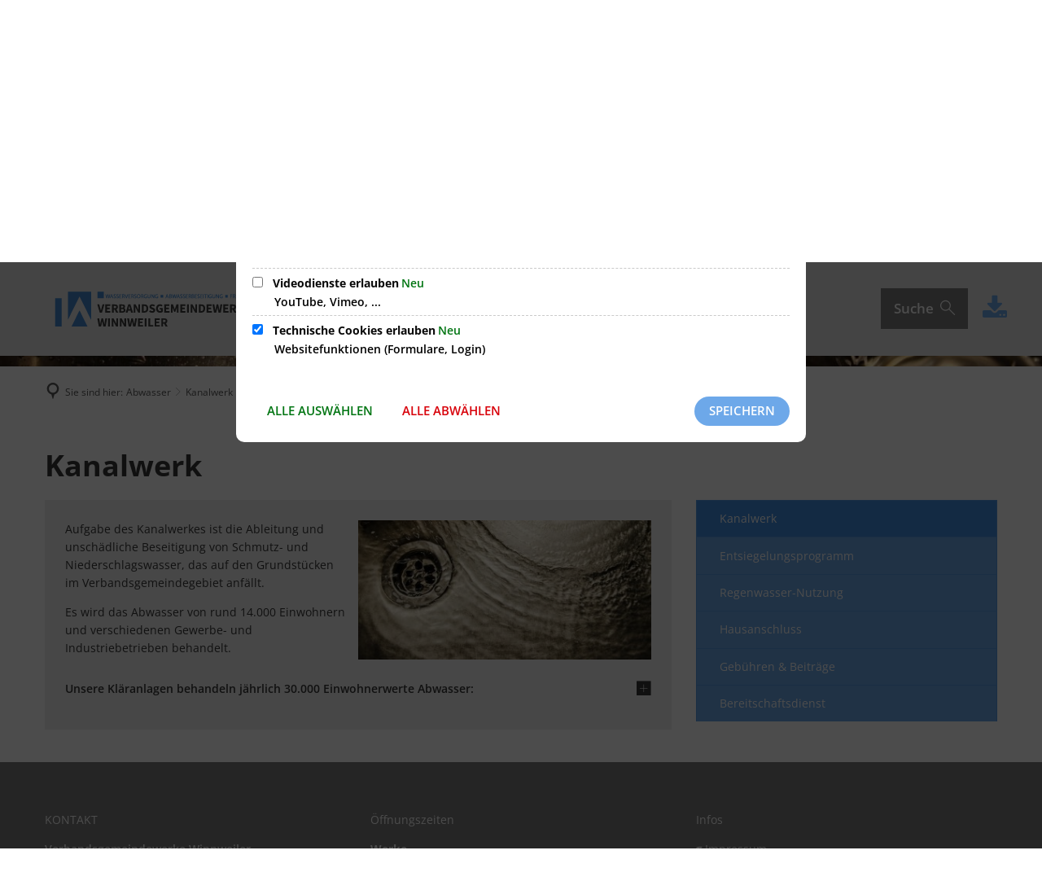

--- FILE ---
content_type: text/html;charset=UTF-8
request_url: https://www.winnweiler-vgwerke.de/abwasser/kanalwerk/
body_size: 11812
content:
<!DOCTYPE html>
<html class="no-js" lang="de">

<head><link rel="preload" crossorigin="anonymous" as="font" integrity="sha512-VtBPUU5pT0kPWUFXAuAdG23JoO3OVdlY+pLL4vMMYKDAMbR6nAW+URoGCqX5Wu95B0R0/B402V9mgOF5AVj3xw==" href="https://www.winnweiler-vgwerke.de/:res/modules/common/common/framework/fonts/streamLineFont/fonts/streamline-30px.woff?fp=ab2a415b1666" type="font/woff"/>
<link rel="preload" crossorigin="anonymous" as="font" integrity="sha512-2C67YNMm6LG/xLJfGlH48Ly7ImpobIbEWwaq66TjvAI/7EOqSIPUiNcQ9b82zilBVIBEQttADlljBafjyk8DCQ==" href="https://www.winnweiler-vgwerke.de/:res/modules/common/common/framework/fonts/streamLineFont/fonts/streamline-30px-filled-in.woff?fp=62fdf8602f56" type="font/woff"/>
<link rel="preload" crossorigin="anonymous" as="font" integrity="sha512-6z0h9miAOgQGKzIdbX707LAHjBnBXgH4ucYoeeWCLWoRehK/mGgyZvfRp2uJVlLziIDYje0t1UIySJZo5fc0tA==" href="https://www.winnweiler-vgwerke.de/:res/modules/common/common/framework/fonts/opensans/fonts/open-sans-v40-latin-300italic.woff2?fp=8202d126a1bd" type="font/woff2"/>
<link rel="preload" crossorigin="anonymous" as="font" integrity="sha512-BBqoOS/VvCkiMBMSxM0xW5rxW8tVAqyEZ88T6dTnbnJvCCK1A5LT/N/NDzehGcyK++JudRMMNt2tsQLRWVoMsQ==" href="https://www.winnweiler-vgwerke.de/:res/modules/common/common/framework/fonts/opensans/fonts/open-sans-v40-latin-300.woff2?fp=758015e3cb56" type="font/woff2"/>
<link rel="preload" crossorigin="anonymous" as="font" integrity="sha512-SK/w4SHGGEWASbMYIkbI9J3ve7J7ked6WeT+5onN73QxY3qDozPjw/WWpaWIEjtkqI/kQ44sAeXEizEkyWA2dA==" href="https://www.winnweiler-vgwerke.de/:res/modules/common/common/framework/fonts/opensans/fonts/open-sans-v40-latin-italic.woff2?fp=b4855cc8ec72" type="font/woff2"/>
<link rel="preload" crossorigin="anonymous" as="font" integrity="sha512-RzCN4lvX5Mon9Zoq5oG6ZDk/5AcOcwwfAMQFO6yVaptPfAdjwEFFvFCl+RwSoL+AvdSwPuzCA2zVay2zFJTLrw==" href="https://www.winnweiler-vgwerke.de/:res/modules/common/common/framework/fonts/opensans/fonts/open-sans-v40-latin-regular.woff2?fp=e7af9d60d875" type="font/woff2"/>
<link rel="preload" crossorigin="anonymous" as="font" integrity="sha512-vOcUaCRzFiB5XFEyT8K00MW1P7qYIHi+3DeqN1yifsqqqXQj4HXo5AslzFXEe0kciWkKXupC1A0SydJnAC2JYw==" href="https://www.winnweiler-vgwerke.de/:res/modules/common/common/framework/fonts/opensans/fonts/open-sans-v40-latin-500italic.woff2?fp=f55904653500" type="font/woff2"/>
<link rel="preload" crossorigin="anonymous" as="font" integrity="sha512-phInmiUwyQGhq41uM0YXKrpIhV6DSEk/CfWk3qoukN0V4BTI/4L3Et8sUSsW03nnCdq2xOckK9hLrBiYAcZ+qw==" href="https://www.winnweiler-vgwerke.de/:res/modules/common/common/framework/fonts/opensans/fonts/open-sans-v40-latin-500.woff2?fp=1f6e5ae69733" type="font/woff2"/>
<link rel="preload" crossorigin="anonymous" as="font" integrity="sha512-tL5/lYTjK/yg3TbRe/7TOKsIchQpKcCk921iO7pJwAR9z9cWVpJGTqHKJOeuZgx4rWeegBEIF8EXgaTem1gK/Q==" href="https://www.winnweiler-vgwerke.de/:res/modules/common/common/framework/fonts/opensans/fonts/open-sans-v40-latin-600italic.woff2?fp=442b72c81ff4" type="font/woff2"/>
<link rel="preload" crossorigin="anonymous" as="font" integrity="sha512-woxA0JBZcUJxAdjCtpJaael4A0xcjAuQ2log/oY0gNs+heAD72/Hk/MXJ2bhsCpPIq/ppUEfjvN7/2kdSKbmOg==" href="https://www.winnweiler-vgwerke.de/:res/modules/common/common/framework/fonts/opensans/fonts/open-sans-v40-latin-600.woff2?fp=7f7fcda5f37c" type="font/woff2"/>
<link rel="preload" crossorigin="anonymous" as="font" integrity="sha512-0kZNoqHKRY4+8bCXN7RkpgvDiUx5IKw91F9dfzL6ewMiyyLf4sop/9Mu1+FNtjqJCXusT5x6NvuQl/cXaaNgrg==" href="https://www.winnweiler-vgwerke.de/:res/modules/common/common/framework/fonts/opensans/fonts/open-sans-v40-latin-700italic.woff2?fp=c90197e116c4" type="font/woff2"/>
<link rel="preload" crossorigin="anonymous" as="font" integrity="sha512-jgF9AOYm+/4C5m0GrhxNHq0NInxBaM7fEWvcDGx8DenVOzwTq9WbqrQ1lwAomemJI1teiq7o32sZm+dYjm7wdQ==" href="https://www.winnweiler-vgwerke.de/:res/modules/common/common/framework/fonts/opensans/fonts/open-sans-v40-latin-700.woff2?fp=114f872abf6c" type="font/woff2"/>
<link rel="preload" crossorigin="anonymous" as="font" integrity="sha512-KvOz86g9py4FX8acp7m8lIevXiGkxy0bH8dBhc0NdVDYrM+oTN75Odzml6qud7jNVJDwKqLjEasUpaSoKGcWNg==" href="https://www.winnweiler-vgwerke.de/:res/modules/common/common/framework/fonts/opensans/fonts/open-sans-v40-latin-800italic.woff2?fp=2cf7414e4049" type="font/woff2"/>
<link rel="preload" crossorigin="anonymous" as="font" integrity="sha512-YcZPFknCmfD+QOH++NwtQUSPB7LJBRIFu8ROl+WarxG+/O+rh9sKhm6cnKYODVnF57xRi51JjeVZOQC4plE3eA==" href="https://www.winnweiler-vgwerke.de/:res/modules/common/common/framework/fonts/opensans/fonts/open-sans-v40-latin-800.woff2?fp=3403fa778109" type="font/woff2"/>
<link rel="preload" crossorigin="anonymous" as="font" integrity="sha512-g4/v28FJAfQe35laeP2sVXZM1JEsy3NLi+pJCRlFgpBNjyr98rbEKGZ5Es5NZWgaEETQRdG8beKxQRPwMV/Ikg==" href="https://www.winnweiler-vgwerke.de/:res/modules/common/common/framework/fonts/fontAwesome/vendor/font-awesome/fonts/fontawesome-webfont.woff2?fp=2adefcbc041e" type="font/woff2"/>
<meta http-equiv="Content-Type" content="text/html;charset=UTF-8"/>
<meta name="generator" content="CMS ionas4"/>
<link rel="stylesheet" crossorigin="anonymous" integrity="sha512-LYlmVlhSEMemRcfM3aYhFOl4n0gjp7tlZ7Z0bEUfD2AOEVaef7PQ0yxhN6TWXGfqA04ZsWQpLxf7yB5nPGZuKQ==" href="https://www.winnweiler-vgwerke.de/:res/modules/module-view.css?fp=db0b38dd0ac6" type="text/css"/>
<script>(function(w,d,u){
w.readyQ=[];
var log=console.warn||console.log;
function deprecated(message,alternative){
return log("Deprecated call to "+message+". Use "+alternative);
}
function registerEventHandler(event,handler){
if(event==="ready"){
deprecated("jQuery(selector).on('ready', handler)","jQuery(handler)");
w.readyQ.push(handler);
}
}
function registerReadyHandler(handler){
w.readyQ.push(handler);
}
var proxy={
ready:registerReadyHandler,
on:registerEventHandler,
bind:registerEventHandler
};
w.$=w.jQuery=function(handler){
if(handler===d||handler===u){
return proxy;
}else{
registerReadyHandler(handler);
}
}
w.ionasQ=function($,doc){
$.each(readyQ,function(index,handler){
$(handler);
});
}
})(window,document);</script>
<script type="application/json" id="ionasInfo">{"hasDebugger":true,"session":"2162fe63-6dc7-4962-9b27-ad19f14b7d4f","root":"https://www.winnweiler-vgwerke.de","resizeOptions":{"allowedValues":[130,152,176,203,230,260,292,325,360,397,436,476,518,563,608,656,706,757,810,865,922,980,1040,1103,1166,1232,1300,1369,1440,1513,1588,1664,1742,1823,1904,1988,2074],"maxAspectRatio":5.0},"context":"","userAgentRestrictionEnabled":true,"backend":"https://www.winnweiler-vgwerke.de/:system","cookiePrivacy":{"consentCookieName":"hide_cn","coreCookieCategory":"core"},"captchaInvisibleRecaptchaSitekey":"6LdkeiEUAAAAAJMKy7RAfGZU3CDOodCO6s0gb3gL"}</script>
<script>window.ionasInfo = JSON.parse(document.getElementById("ionasInfo").innerText);</script>

<script crossorigin="anonymous" defer integrity="sha512-SBD+O8gloBOHZJMCPtQQJZ3y/oc/+4TatVfgE7mupfv6t0vBHnqQPP7fuNEDzapRzCoE68/u0qRaRlbE8iQpew==" src="https://www.winnweiler-vgwerke.de/:res/modules/module-view.de.js?fp=1b2c268d8337"></script>
<script type="systemjs-importmap" crossorigin="anonymous" src="https://www.winnweiler-vgwerke.de/:web-components/systemjs-importmap.json?fp=99bc50fc2e11"></script>
<script crossorigin="anonymous" defer integrity="sha512-l3drpKk7tDSsyUHLqk2a2qBpCWJXL8W0JfYn/OJLN1DPle/ltJvQ9TPyOJcbuKw1ou9SKHiUOMx5MgzkeW00KA==" src="https://www.winnweiler-vgwerke.de/:webjars/systemjs/dist/system.min.js?fp=5179f8f646ee"></script>
<script crossorigin="anonymous" defer integrity="sha512-39r+vbVeH7CzYcOoCmhpL6ncvvKdZn2tLJ8bIZ/mrVLzW6RsKYVQk1vTJwUuOtt0l/4xYADGHWpfAW20rMhaBg==" id="systemJsNamedRegisterExtra" src="https://www.winnweiler-vgwerke.de/:webjars/systemjs/dist/extras/named-register.min.js?fp=f2fad3cf0518"></script>
<link rel="preload" crossorigin="anonymous" as="script" integrity="sha512-jjKBst/Sg6eN29NvDTrLZVLNLEDo9QIKBzMUtcjqeDePfXvXcJcT9ausVeCWb8MabLl/KfVX2bPhpiDs+u81mw==" href="https://www.winnweiler-vgwerke.de/:res/modules/common.common.ionas.core/js/systemjs-lite.js?fp=6c94c3c6dbd5"/>
<script crossorigin="anonymous" src="https://www.winnweiler-vgwerke.de/:res/modules/common.common.ionas.core/js/systemjs-lite.js?fp=6c94c3c6dbd5" integrity="sha512-jjKBst/Sg6eN29NvDTrLZVLNLEDo9QIKBzMUtcjqeDePfXvXcJcT9ausVeCWb8MabLl/KfVX2bPhpiDs+u81mw=="></script>
<meta name="privacy-mode" content="allow-permit-session,allow-permit-forever"/>
<meta name="invisible-tracking-opts" content=""/>
<meta name="forced-tracking-opts" content=""/>
<link rel="manifest" crossorigin="use-credentials" href="https://www.winnweiler-vgwerke.de/app-manifest.webmanifest"/>
<meta name="search-enabled" content="true"/>
<link rel="icon" href="https://www.winnweiler-vgwerke.de/fav.jpg?cid=1dp.fsp&amp;resize=b16086%3a48x48c" sizes="48x48" type="image/png"/>
<link rel="icon" href="https://www.winnweiler-vgwerke.de/fav.jpg?cid=1dp.fsp&amp;resize=07bc31%3a192x192c" sizes="192x192" type="image/png"/>
<link sizes="192x192" rel="apple-touch-icon" href="https://www.winnweiler-vgwerke.de/fav.jpg?cid=1dp.fsp&amp;resize=07bc31%3a192x192c"/>
<link rel="canonical" href="https://www.winnweiler-vgwerke.de/abwasser/kanalwerk/"/>
<meta content="14 days" name="revisit-after"/><meta content="width=device-width, initial-scale=1.0, user-scalable=1" name="viewport"/>
    <meta content="ie=edge" http-equiv="x-ua-compatible"/>
    <title>Kanalwerk | Verbandsgemeindewerke Winnweiler</title>
<meta content="Verbandsgemeindewerke Winnweiler" property="og:site_name"/><meta content="Kanalwerk" property="og:title"/><meta content="website" property="og:type"/><meta content="https://www.winnweiler-vgwerke.de/abwasser/kanalwerk/" property="og:url"/><meta content="de_DE" property="og:locale"/><script type="application/ld+json">[{"inLanguage":"de","name":"Verbandsgemeindewerke Winnweiler","@type":"WebSite","@context":"https://schema.org/"},{"dateCreated":"2020-02-20T17:37:51.789+01:00[Europe/Berlin]","dateModified":"2020-02-26T09:26:23.98+01:00[Europe/Berlin]","datePublished":"2020-02-20T17:37:51.789+01:00[Europe/Berlin]","headline":"Kanalwerk","inLanguage":"de","name":"Kanalwerk","url":"https://www.winnweiler-vgwerke.de/abwasser/kanalwerk/","@type":"WebPage","@context":"https://schema.org/"}]</script>
</head>

<body class="template-document mode-live ot-common.common.ionas.core:document">
<div data-nosnippet="true" aria-hidden="true" aria-label="Suchmaske" role="search" class="sa2-search morphsearch" data-ng-controller="morphSearchController" data-ng-app="morphSearchApp" id="morphsearch"><sa2-search class="sa2-search" sa2-min-query-length="3"><sa2-endpoint url="https://www.winnweiler-vgwerke.de/:sa2-search/" id="self"></sa2-endpoint><sa2-result-set per-page="50" endpoint="self" type="live"></sa2-result-set><button title="Suchmaske schließen" aria-label="Suchmaske schließen" class="morphsearch-close"></button><div class="morphsearch-content background-color-gray"><sa2-field><form class="morphsearch-form"><label class="sr-only" for="morphsearch-main-input">Suchbegriff eingeben...</label><input data-sa2-model="query" placeholder="Suchbegriff eingeben..." data-mobile-placeholder="Suche..." aria-label="Suchbegriff eingeben..." id="morphsearch-main-input" type="search" class="morphsearch-input"/><button tabindex="-1" type="submit" class="morphsearch-submit"></button><div data-ng-if="sa2search.searchIsInProgress" class="morphsearch-progress"><div class="morphsearch-progress-indeterminate"></div></div></form></sa2-field><div role="status" class="search-result-count"><search-count-label data-results="Ergebnisse" data-result="Ergebnis" data-more-than="mehr als"></search-count-label></div><ul data-ng-if="sa2search.totalCount &gt; 0" aria-label="Tabliste für Suchergebnisse" data-options="linkActiveClass: active; panelActiveClass: active;" id="search-tabs" data-tabs="" class="ng-cloak tabs search-tabs"><li data-ng-click="showTab(&apos;self-live&apos;)" data-ng-if="sa2search.resultSets[&apos;self:live&apos;].result.totalCount &gt; 0" data-ng-class="{&apos;active&apos;: currentTab == &apos;self-live&apos;, &apos;search-tab-loading&apos; : sa2search.resultSets[&apos;self:live&apos;].queryRequest}" data-tab-name="self:live" data-tab-index="0" class="tabs-title tab-title search-tab-title"><a aria-label="{{ sa2search.resultSets['self:live'].result.totalCount &gt; sa2search.resultSets['self:live'].perPage ? 'mehr als ' + sa2search.resultSets['self:live'].perPage : sa2search.resultSets['self:live'].result.totalCount}} Suchergebnisse im Bereich Seiten " data-tabs-target="self-live-result-set" onclick="return false;" href="#self-live-result-set"><span class="title">Seiten</span><span class="loading"></span><span data-ng-if="sa2search.resultSets[&apos;self:live&apos;].result &amp;&amp; !sa2search.resultSets[&apos;self:live&apos;].queryRequest" class="result-count">{{ sa2search.resultSets['self:live'].result.totalCount &gt; sa2search.resultSets['self:live'].perPage ? '> ' + sa2search.resultSets['self:live'].perPage : sa2search.resultSets['self:live'].result.totalCount}}</span></a></li></ul><div data-ng-if="sa2search.totalCount &gt; 0" data-tabs-content="search-tabs" class="ng-cloak search-results"><div data-ng-if="sa2search.searchIsInProgress || sa2search.resultSets[&apos;self:live&apos;].result.totalCount &gt; 0" data-ng-class="{&apos;active&apos;: currentTab == &apos;self-live&apos;, &apos;search-tab-loading&apos; : sa2search.resultSets[&apos;self:live&apos;].queryRequest}" id="self-live-result-set" class="search-tab-content"><p data-ng-if="sa2search.resultSets[&apos;self:live&apos;].error" class="tile-title search-error-messages"><i class="fa fa-exclamation-triangle tile-icon"></i>Die Suche konnte nicht ausgeführt werden. Bitte versuchen Sie es zu einem späteren Zeitpunkt erneut.</p><ul data-ng-class="{&apos;active&apos;: currentTab == &apos;self-live&apos;, &apos;sa2-search-outdated-result&apos;: sa2search.resultIsOutdated}" class="search-result-list self-live--list"><li class="self-live--card search-result-item" data-ng-repeat="item in sa2search.resultSets[&apos;self:live&apos;].result.items"><h2 class="search-result-item-headline"><a data-ng-href="{{ item.self.webUrl }}" href="#">
            {{ item.name }}
        </a></h2><div data-ng-hide="!item.description" class="search-result-item-description"><p data-ng-bind-html="item.description | processHilight"> </p></div></li></ul></div></div></div></sa2-search></div>


<div class="header-wrapper">

    <div class="header-outer">

        <header aria-label="Kopfbereich" class="header" id="header">

            




            <div class="row">
                <div class="columns small-12 header-sections-wrapper">
                    <div class="header-section header-section-a">
    <a href="https://www.winnweiler-vgwerke.de/" title="Zurück zur Startseite" class="logo desktop-logo show-for-large"><img sizes="(min-width: 320px) 175px, 100vw" src="https://www.winnweiler-vgwerke.de/logo-vgwerke-winnweiler.svg?cid=1dg.fry&amp;resize=250be6:175x" alt="Zurück zur Startseite" srcset="https://www.winnweiler-vgwerke.de/logo-vgwerke-winnweiler.svg?cid=1dg.fry&amp;resize=250be6:175x 175w, https://www.winnweiler-vgwerke.de/logo-vgwerke-winnweiler.svg?cid=1dg.fry&amp;resize=34bd56:262x 262w, https://www.winnweiler-vgwerke.de/logo-vgwerke-winnweiler.svg?cid=1dg.fry&amp;resize=e7a783:350x 350w" class="i4-object-contain" data-resize-mode="layout"/></a><a href="https://www.winnweiler-vgwerke.de/" title="Zurück zur Startseite" class="logo mobile-logo hide-for-large"><img sizes="(min-width: 320px) 150px, 100vw" src="https://www.winnweiler-vgwerke.de/logo-vgwerke-winnweiler.svg?cid=1dg.fry&amp;resize=766964:150x" alt="Zurück zur Startseite" srcset="https://www.winnweiler-vgwerke.de/logo-vgwerke-winnweiler.svg?cid=1dg.fry&amp;resize=766964:150x 150w, https://www.winnweiler-vgwerke.de/logo-vgwerke-winnweiler.svg?cid=1dg.fry&amp;resize=7384aa:225x 225w, https://www.winnweiler-vgwerke.de/logo-vgwerke-winnweiler.svg?cid=1dg.fry&amp;resize=c6a677:300x 300w" class="i4-object-contain" data-resize-mode="layout"/></a>
</div>
                    <div class="header-section header-section-b">
    <nav aria-label="Haupt Navigation" class="nav-wrapper" data-navigation-anchor="" id="main-navigation"><div class="i4-hidden-accessible">
    <a aria-label="Zum Menüende springen" class="goto-last-menuitem" href="#" tabindex="0" title="Zum Menüende springen">Menüende</a>
</div><div class="nav"><ul class="level-1 nav__level-1 nav__level-1-up level-1-up" data-level="1"><li data-has-visible-children="true" data-has-invisible-children="false" class="level-1-item item-1 odd first nav__item nav__item-level-1 nav__item-level-1-up nav__item--has-children has-children" data-has-children="true" data-is-active="false" data-is-current="false"><a aria-expanded="false" href="https://www.winnweiler-vgwerke.de/trinkwasser/" class="level-1-link nav__link nav__link-level-1 nav__link-level-1-up nav__link--has-children has-children" data-trail="false"><span data-file-name="Trinkwasser">Trinkwasser</span></a><ul class="level-2 nav__level-2 nav__level-1-up level-1-up nav__level-2-up level-2-up" data-level="2"><li data-has-visible-children="false" data-has-invisible-children="false" class="level-2-item item-1 odd first nav__item nav__item-level-2 nav__item-level-1-up nav__item-level-2-up  nav__subitem" data-has-children="false" data-is-active="false" data-is-current="false"><a class="level-2-link nav__link nav__link-level-2 nav__link-level-1-up nav__link-level-2-up nav__sublink" data-trail="false" href="https://www.winnweiler-vgwerke.de/trinkwasser/wasserwerk/"><span data-file-name="Wasserwerk">Wasserwerk</span></a></li><li data-has-visible-children="false" data-has-invisible-children="false" class="level-2-item item-2 even nav__item nav__item-level-2 nav__item-level-1-up nav__item-level-2-up  nav__subitem" data-has-children="false" data-is-active="false" data-is-current="false"><a class="level-2-link nav__link nav__link-level-2 nav__link-level-1-up nav__link-level-2-up nav__sublink" data-trail="false" href="https://www.winnweiler-vgwerke.de/trinkwasser/gebuehren-beitraege/"><span data-file-name="Gebühren &amp; Beiträge">Gebühren &amp; Beiträge</span></a></li><li data-has-visible-children="false" data-has-invisible-children="false" class="level-2-item item-3 odd nav__item nav__item-level-2 nav__item-level-1-up nav__item-level-2-up  nav__subitem" data-has-children="false" data-is-active="false" data-is-current="false"><a class="level-2-link nav__link nav__link-level-2 nav__link-level-1-up nav__link-level-2-up nav__sublink" data-trail="false" href="https://www.winnweiler-vgwerke.de/trinkwasser/wasserhaerte/"><span data-file-name="Wasserhärte">Wasserhärte</span></a></li><li data-has-visible-children="false" data-has-invisible-children="false" class="level-2-item item-4 even nav__item nav__item-level-2 nav__item-level-1-up nav__item-level-2-up  nav__subitem" data-has-children="false" data-is-active="false" data-is-current="false"><a class="level-2-link nav__link nav__link-level-2 nav__link-level-1-up nav__link-level-2-up nav__sublink" data-trail="false" href="https://www.winnweiler-vgwerke.de/trinkwasser/wasseranalyse/"><span data-file-name="Wasseranalyse">Wasseranalyse</span></a></li><li data-has-visible-children="false" data-has-invisible-children="false" class="level-2-item item-5 odd nav__item nav__item-level-2 nav__item-level-1-up nav__item-level-2-up  nav__subitem" data-has-children="false" data-is-active="false" data-is-current="false"><a class="level-2-link nav__link nav__link-level-2 nav__link-level-1-up nav__link-level-2-up nav__sublink" data-trail="false" href="https://www.winnweiler-vgwerke.de/trinkwasser/neuanschluss/"><span data-file-name="Neuanschluss">Neuanschluss</span></a></li><li data-has-visible-children="false" data-has-invisible-children="false" class="level-2-item item-6 even nav__item nav__item-level-2 nav__item-level-1-up nav__item-level-2-up  nav__subitem" data-has-children="false" data-is-active="false" data-is-current="false"><a class="level-2-link nav__link nav__link-level-2 nav__link-level-1-up nav__link-level-2-up nav__sublink" data-trail="false" href="https://www.winnweiler-vgwerke.de/trinkwasser/installateurverzeichnis/"><span data-file-name="Installateurverzeichnis">Installateurverzeichnis</span></a></li><li data-has-visible-children="false" data-has-invisible-children="false" class="level-2-item item-7 odd nav__item nav__item-level-2 nav__item-level-1-up nav__item-level-2-up  nav__subitem" data-has-children="false" data-is-active="false" data-is-current="false"><a class="level-2-link nav__link nav__link-level-2 nav__link-level-1-up nav__link-level-2-up nav__sublink" data-trail="false" href="https://www.winnweiler-vgwerke.de/trinkwasser/wasserablesung/"><span data-file-name="Wasserablesung">Wasserablesung</span></a></li><li data-has-visible-children="false" data-has-invisible-children="false" class="level-2-item item-8 even last nav__item nav__item-level-2 nav__item-level-1-up nav__item-level-2-up  nav__subitem" data-has-children="false" data-is-active="false" data-is-current="false"><a class="level-2-link nav__link nav__link-level-2 nav__link-level-1-up nav__link-level-2-up nav__sublink" data-trail="false" href="https://www.winnweiler-vgwerke.de/trinkwasser/standrohre/"><span data-file-name="Standrohre">Standrohre</span></a></li></ul></li><li data-has-visible-children="true" data-has-invisible-children="false" class="level-1-item item-2 even nav__item nav__item-level-1 nav__item-level-1-up nav__item--is-active is-active nav__item--has-children has-children" data-has-children="true" data-is-active="true" data-is-current="false"><a aria-expanded="false" href="https://www.winnweiler-vgwerke.de/abwasser/" class="level-1-link nav__link nav__link-level-1 nav__link-level-1-up nav__link--is-active is-active nav__link--has-children has-children is-trail" data-trail="true"><span data-file-name="Abwasser">Abwasser</span></a><ul class="level-2 nav__level-2 nav__level-1-up level-1-up nav__level-2-up level-2-up" data-level="2"><li data-has-visible-children="false" data-has-invisible-children="false" class="level-2-item item-1 odd first nav__item nav__item-level-2 nav__item-level-1-up nav__item-level-2-up  nav__subitem nav__item--is-active is-active nav__item--is-current is-current" data-has-children="false" data-is-active="true" data-is-current="true"><a aria-current="page" href="https://www.winnweiler-vgwerke.de/abwasser/kanalwerk/" class="level-2-link nav__link nav__link-level-2 nav__link-level-1-up nav__link-level-2-up nav__sublink nav__link--is-active is-active nav__link--is-current is-current" data-trail="false"><span data-file-name="Kanalwerk">Kanalwerk</span></a></li><li data-has-visible-children="false" data-has-invisible-children="false" class="level-2-item item-2 even nav__item nav__item-level-2 nav__item-level-1-up nav__item-level-2-up  nav__subitem" data-has-children="false" data-is-active="false" data-is-current="false"><a class="level-2-link nav__link nav__link-level-2 nav__link-level-1-up nav__link-level-2-up nav__sublink" data-trail="false" href="https://www.winnweiler-vgwerke.de/abwasser/entsiegelungsprogramm/"><span data-file-name="Entsiegelungsprogramm">Entsiegelungsprogramm</span></a></li><li data-has-visible-children="false" data-has-invisible-children="false" class="level-2-item item-3 odd nav__item nav__item-level-2 nav__item-level-1-up nav__item-level-2-up  nav__subitem" data-has-children="false" data-is-active="false" data-is-current="false"><a class="level-2-link nav__link nav__link-level-2 nav__link-level-1-up nav__link-level-2-up nav__sublink" data-trail="false" href="https://www.winnweiler-vgwerke.de/abwasser/regenwasser-nutzung/"><span data-file-name="Regenwasser-Nutzung">Regenwasser-Nutzung</span></a></li><li data-has-visible-children="false" data-has-invisible-children="false" class="level-2-item item-4 even nav__item nav__item-level-2 nav__item-level-1-up nav__item-level-2-up  nav__subitem" data-has-children="false" data-is-active="false" data-is-current="false"><a class="level-2-link nav__link nav__link-level-2 nav__link-level-1-up nav__link-level-2-up nav__sublink" data-trail="false" href="https://www.winnweiler-vgwerke.de/abwasser/hausanschluss/"><span data-file-name="Hausanschluss">Hausanschluss</span></a></li><li data-has-visible-children="false" data-has-invisible-children="false" class="level-2-item item-5 odd nav__item nav__item-level-2 nav__item-level-1-up nav__item-level-2-up  nav__subitem" data-has-children="false" data-is-active="false" data-is-current="false"><a class="level-2-link nav__link nav__link-level-2 nav__link-level-1-up nav__link-level-2-up nav__sublink" data-trail="false" href="https://www.winnweiler-vgwerke.de/abwasser/gebuehren-beitraege/"><span data-file-name="Gebühren &amp; Beiträge">Gebühren &amp; Beiträge</span></a></li><li data-has-visible-children="false" data-has-invisible-children="false" class="level-2-item item-6 even last nav__item nav__item-level-2 nav__item-level-1-up nav__item-level-2-up  nav__subitem" data-has-children="false" data-is-active="false" data-is-current="false"><a class="level-2-link nav__link nav__link-level-2 nav__link-level-1-up nav__link-level-2-up nav__sublink" data-trail="false" href="https://www.winnweiler-vgwerke.de/abwasser/bereitschaftsdienst/"><span data-file-name="Bereitschaftsdienst">Bereitschaftsdienst</span></a></li></ul></li><li data-has-visible-children="true" data-has-invisible-children="false" class="level-1-item item-3 odd nav__item nav__item-level-1 nav__item-level-1-up nav__item--has-children has-children" data-has-children="true" data-is-active="false" data-is-current="false"><a aria-expanded="false" href="https://www.winnweiler-vgwerke.de/schwimmbad/" class="level-1-link nav__link nav__link-level-1 nav__link-level-1-up nav__link--has-children has-children" data-trail="false"><span data-file-name="Schwimmbad">Schwimmbad</span></a><ul class="level-2 nav__level-2 nav__level-1-up level-1-up nav__level-2-up level-2-up" data-level="2"><li data-has-visible-children="true" data-has-invisible-children="false" class="level-2-item item-1 odd first nav__item nav__item-level-2 nav__item-level-1-up nav__item-level-2-up  nav__subitem nav__item--has-children has-children" data-has-children="true" data-is-active="false" data-is-current="false"><a aria-expanded="false" href="https://www.winnweiler-vgwerke.de/schwimmbad/aktuelles/" class="level-2-link nav__link nav__link-level-2 nav__link-level-1-up nav__link-level-2-up nav__sublink nav__link--has-children has-children" data-trail="false"><span data-file-name="Aktuelles">Aktuelles</span></a><ul class="level-3 nav__level-3 nav__level-1-up level-1-up nav__level-2-up level-2-up nav__level-3-up level-3-up" data-level="3"><li data-has-visible-children="false" data-has-invisible-children="false" class="level-3-item item-1 odd first last nav__item nav__item-level-3 nav__item-level-1-up nav__item-level-2-up nav__item-level-3-up  nav__subitem" data-has-children="false" data-is-active="false" data-is-current="false"><a class="level-3-link nav__link nav__link-level-3 nav__link-level-1-up nav__link-level-2-up nav__link-level-3-up nav__sublink" data-trail="false" href="https://www.winnweiler-vgwerke.de/schwimmbad/aktuelles/saisonende/"><span data-file-name="Saisonende">Saisonende</span></a></li></ul></li><li data-has-visible-children="false" data-has-invisible-children="false" class="level-2-item item-2 even nav__item nav__item-level-2 nav__item-level-1-up nav__item-level-2-up  nav__subitem" data-has-children="false" data-is-active="false" data-is-current="false"><a class="level-2-link nav__link nav__link-level-2 nav__link-level-1-up nav__link-level-2-up nav__sublink" data-trail="false" href="https://www.winnweiler-vgwerke.de/schwimmbad/oeffnungszeiten/"><span data-file-name="Öffnungszeiten">Öffnungszeiten</span></a></li><li data-has-visible-children="false" data-has-invisible-children="false" class="level-2-item item-3 odd nav__item nav__item-level-2 nav__item-level-1-up nav__item-level-2-up  nav__subitem" data-has-children="false" data-is-active="false" data-is-current="false"><a class="level-2-link nav__link nav__link-level-2 nav__link-level-1-up nav__link-level-2-up nav__sublink" data-trail="false" href="https://www.winnweiler-vgwerke.de/schwimmbad/schwimmbad-tarife/"><span data-file-name="Schwimmbad-Tarife">Schwimmbad-Tarife</span></a></li><li data-has-visible-children="false" data-has-invisible-children="false" class="level-2-item item-4 even nav__item nav__item-level-2 nav__item-level-1-up nav__item-level-2-up  nav__subitem" data-has-children="false" data-is-active="false" data-is-current="false"><a class="level-2-link nav__link nav__link-level-2 nav__link-level-1-up nav__link-level-2-up nav__sublink" data-trail="false" href="https://www.winnweiler-vgwerke.de/schwimmbad/kontakt-schwimmbad/"><span data-file-name="Kontakt Schwimmbad">Kontakt Schwimmbad</span></a></li><li data-has-visible-children="false" data-has-invisible-children="false" class="level-2-item item-5 odd nav__item nav__item-level-2 nav__item-level-1-up nav__item-level-2-up  nav__subitem" data-has-children="false" data-is-active="false" data-is-current="false"><a class="level-2-link nav__link nav__link-level-2 nav__link-level-1-up nav__link-level-2-up nav__sublink" data-trail="false" href="https://www.winnweiler-vgwerke.de/schwimmbad/kursangebot/"><span data-file-name="Kursangebot">Kursangebot</span></a></li><li data-has-visible-children="false" data-has-invisible-children="false" class="level-2-item item-6 even last nav__item nav__item-level-2 nav__item-level-1-up nav__item-level-2-up  nav__subitem" data-has-children="false" data-is-active="false" data-is-current="false"><a class="level-2-link nav__link nav__link-level-2 nav__link-level-1-up nav__link-level-2-up nav__sublink" data-trail="false" href="https://www.winnweiler-vgwerke.de/schwimmbad/stellenausschreibungen/"><span data-file-name="Stellenausschreibungen">Stellenausschreibungen</span></a></li></ul></li><li data-has-visible-children="true" data-has-invisible-children="false" class="level-1-item item-4 even last nav__item nav__item-level-1 nav__item-level-1-up nav__item--has-children has-children" data-has-children="true" data-is-active="false" data-is-current="false"><a aria-expanded="false" href="https://www.winnweiler-vgwerke.de/projekte/" class="level-1-link nav__link nav__link-level-1 nav__link-level-1-up nav__link--has-children has-children" data-trail="false"><span data-file-name="Projekte">Projekte</span></a><ul class="level-2 nav__level-2 nav__level-1-up level-1-up nav__level-2-up level-2-up" data-level="2"><li data-has-visible-children="false" data-has-invisible-children="false" class="level-2-item item-1 odd first nav__item nav__item-level-2 nav__item-level-1-up nav__item-level-2-up  nav__subitem" data-has-children="false" data-is-active="false" data-is-current="false"><a class="level-2-link nav__link nav__link-level-2 nav__link-level-1-up nav__link-level-2-up nav__sublink" data-trail="false" href="https://www.winnweiler-vgwerke.de/projekte/energieprojekte-winnweiler/"><span data-file-name="Energieprojekte Winnweiler">Energieprojekte Winnweiler</span></a></li><li data-has-visible-children="false" data-has-invisible-children="false" class="level-2-item item-2 even nav__item nav__item-level-2 nav__item-level-1-up nav__item-level-2-up  nav__subitem" data-has-children="false" data-is-active="false" data-is-current="false"><a class="level-2-link nav__link nav__link-level-2 nav__link-level-1-up nav__link-level-2-up nav__sublink" data-trail="false" href="https://www.winnweiler-vgwerke.de/projekte/solarpark-boerrstadt/"><span data-file-name="Solarpark Börrstadt">Solarpark Börrstadt</span></a></li><li data-has-visible-children="false" data-has-invisible-children="false" class="level-2-item item-3 odd nav__item nav__item-level-2 nav__item-level-1-up nav__item-level-2-up  nav__subitem" data-has-children="false" data-is-active="false" data-is-current="false"><a class="level-2-link nav__link nav__link-level-2 nav__link-level-1-up nav__link-level-2-up nav__sublink" data-trail="false" href="https://www.winnweiler-vgwerke.de/projekte/breitband-infrastrukturgesellschaft/"><span data-file-name="Breitband-Infrastrukturgesellschaft">Breitband-Infrastrukturgesellschaft</span></a></li><li data-has-visible-children="false" data-has-invisible-children="false" class="level-2-item item-4 even last nav__item nav__item-level-2 nav__item-level-1-up nav__item-level-2-up  nav__subitem" data-has-children="false" data-is-active="false" data-is-current="false"><a class="level-2-link nav__link nav__link-level-2 nav__link-level-1-up nav__link-level-2-up nav__sublink" data-trail="false" href="https://www.winnweiler-vgwerke.de/projekte/kommunale-klaerschlammverwertung/"><span data-file-name="Kommunale Klärschlammverwertung">Kommunale Klärschlammverwertung</span></a></li></ul></li></ul></div><div class="greedy-nav">
    <button aria-label="Weitere Menüpunkte öffnen" class="greedy-nav__button" tabindex="0" title="Weitere Menüpunkte öffnen">
        <span class="greedy-nav__button-icon">
            <span class="greedy-nav__button-icon-stripe"></span>
            <span class="greedy-nav__button-icon-stripe"></span>
            <span class="greedy-nav__button-icon-stripe"></span>
        </span>
        <span class="greedy-nav__item-count">+3</span>
    </button>
    <div class="greedy-nav__menu-container">
        <div class="greedy-nav__menu-top"></div>
        <ul class="level-1 nav__level-1 nav__level-1-up" data-level="1"></ul>
        <div class="greedy-nav__menu-bottom"></div>
    </div>
</div>



<div class="i4-hidden-accessible">
    <a aria-label="Zum Menüanfang springen" class="goto-first-menuitem" href="#" tabindex="0" title="Zum Menüanfang springen">Menüanfang</a>
</div>




</nav>
</div>

                    <div class="header-section header-section-c">
    <button
            aria-expanded="false" aria-label="Suche öffnen" class="search-button header-section-item" title="Suche öffnen"></button>
    
<i4-inherit class=""><ul class="header-meta-nav icon-linklist header-section-item id-linkList"><li class="header-meta-nav__item icon-linklist__item"><a data-ionas4-explicit-title="Downloads" data-ionas4-external="true" href="https://www.winnweiler-vgwerke.de/service/downloads/" title="Downloads" data-ionas4-standalone="false" class="header-meta-nav__link icon-linklist__link   id-link internal-link"><span aria-hidden="true" class="icon header-meta-nav__icon icon-linklist__icon metropolis-icon metropolis-icon-align-space id-icon fa fa-download fa-2x"></span></a></li></ul></i4-inherit></div>

                </div>
            </div>
        </header>

    </div>

    <div class="stage-outer" data-scrollax-parent="true">
        <div class="stage" data-scrollax="properties: {'translateY': '50%'}"><div><div class="component component-stageStaticHeader"><div class="stage-static-image stage-area  stage-static-image--no-text"><figure class="stage-static-image__figure i4-inherit"><img data-ng-non-bindable="" src="[data-uri]" alt="" data-srcset="https://www.winnweiler-vgwerke.de/dateien/bilder/sink-2770890-1920.jpg?cid=hs.46g&amp;resize=fd3201:480x128c 480w, https://www.winnweiler-vgwerke.de/dateien/bilder/sink-2770890-1920.jpg?cid=hs.46g&amp;resize=7a4a65:640x171c 640w, https://www.winnweiler-vgwerke.de/dateien/bilder/sink-2770890-1920.jpg?cid=hs.46g&amp;resize=1e57dd:720x192c 720w, https://www.winnweiler-vgwerke.de/dateien/bilder/sink-2770890-1920.jpg?cid=hs.46g&amp;resize=363bd9:768x205c 768w, https://www.winnweiler-vgwerke.de/dateien/bilder/sink-2770890-1920.jpg?cid=hs.46g&amp;resize=2c40eb:960x256c 960w, https://www.winnweiler-vgwerke.de/dateien/bilder/sink-2770890-1920.jpg?cid=hs.46g&amp;resize=a41be8:1024x273c 1024w, https://www.winnweiler-vgwerke.de/dateien/bilder/sink-2770890-1920.jpg?cid=hs.46g&amp;resize=5bbfb8:1152x307c 1152w, https://www.winnweiler-vgwerke.de/dateien/bilder/sink-2770890-1920.jpg?cid=hs.46g&amp;resize=c94aa0:1200x320c 1200w, https://www.winnweiler-vgwerke.de/dateien/bilder/sink-2770890-1920.jpg?cid=hs.46g&amp;resize=5aa0d7:1280x342c 1280w, https://www.winnweiler-vgwerke.de/dateien/bilder/sink-2770890-1920.jpg?cid=hs.46g&amp;resize=0b4c22:1536x409c 1536w, https://www.winnweiler-vgwerke.de/dateien/bilder/sink-2770890-1920.jpg?cid=hs.46g&amp;resize=29af33:1600x427c 1600w, https://www.winnweiler-vgwerke.de/dateien/bilder/sink-2770890-1920.jpg?cid=hs.46g&amp;resize=90d1cd:1800x480c 1800w, https://www.winnweiler-vgwerke.de/dateien/bilder/sink-2770890-1920.jpg?cid=hs.46g&amp;resize=2e90ec:1920x512c 1920w, https://www.winnweiler-vgwerke.de/dateien/bilder/sink-2770890-1920.jpg?cid=hs.46g&amp;resize=559caa:2048x546c 2048w, https://www.winnweiler-vgwerke.de/dateien/bilder/sink-2770890-1920.jpg?cid=hs.46g&amp;resize=c4ebc9:2304x615c 2304w, https://www.winnweiler-vgwerke.de/dateien/bilder/sink-2770890-1920.jpg?cid=hs.46g&amp;resize=deafef:2400x640c 2400w, https://www.winnweiler-vgwerke.de/dateien/bilder/sink-2770890-1920.jpg?cid=hs.46g&amp;resize=696df4:2880x768c 2880w, https://www.winnweiler-vgwerke.de/dateien/bilder/sink-2770890-1920.jpg?cid=hs.46g&amp;resize=2813e8:3072x820c 3072w, https://www.winnweiler-vgwerke.de/dateien/bilder/sink-2770890-1920.jpg?cid=hs.46g&amp;resize=37839a:3200x854c 3200w, https://www.winnweiler-vgwerke.de/dateien/bilder/sink-2770890-1920.jpg?cid=hs.46g&amp;resize=279078:3840x1024c 3840w" data-src="https://www.winnweiler-vgwerke.de/dateien/bilder/sink-2770890-1920.jpg?cid=hs.46g&amp;resize=0b4c22:1536x409c" data-lazy-mode="on-visible" width="1920" style="object-position:50.677083% 70.703125%" data-sizes="(min-width: 1920px) 1920px, (min-width: 1600px) 1919px, (min-width: 1500px) 1599px, (min-width: 1200px) 1499px, (min-width: 992px) 1199px, (min-width: 768px) 991px, (min-width: 640px) 768px, (min-width: 480px) 640px, (min-width: 320px) 480px, 100vw" class="stage-static-image__picture id-image" height="512" data-resize-mode="layout"/></figure></div></div></div></div>
    </div>
</div>

<div id="main-outer">
    <div class="main-top"><div class="main-top__breadcrumbs">
    <div class="row">
        <div class="columns small-12"><nav aria-label="Breadcrumb Navigation" class="breadcrumbs__wrapper"><ol class="breadcrumbs" aria-label="Sie sind hier:"><li aria-hidden="true" class="prefix"><span>Sie sind hier:</span></li><li class="breadcrumbs__item"><a href="https://www.winnweiler-vgwerke.de/abwasser/"><span>Abwasser</span></a></li><li class="breadcrumbs__item active"><a aria-current="page" href="https://www.winnweiler-vgwerke.de/abwasser/kanalwerk/" tabindex="-1" onclick="event.preventDefault()"><span>Kanalwerk</span></a></li></ol></nav>
</div>
    </div>
</div>
</div>
    

    <main aria-label="Haupt Inhaltsbereich" data-navigation-anchor="" id="main-content"><h1 class="seo-main-headline sr-only h1">Kanalwerk</h1><div class="teaser"><div class="teaser-text-outer row align-center"><div class="teaser-text-inner columns small-12 medium-12 large-12"></div></div></div><div class=" id-repeat"><div class="row-instance"><div class="component component-gridBuilder component-gridBuilder-content-8-4"><div class="main-row  "><div class="row"><div class="columns small-12 medium-6 large-8 big-column main-column  column--align-left--medium column--unstacked--medium"><div class="main-column__wrapper gridbuilder-column"><h2 id="kanalwerk-7b30e0e4" class="main-column__headline h1 id-columnHeadline">Kanalwerk<br/></h2><div class="column__content-wrapper main-column__content-wrapper main-column--background-color-gray     "><div class="id-content-first-column id-content"><figure class="i4-img-container i4-align-right"><img sizes="(min-width: 320px) 380px, 380px" src="https://www.winnweiler-vgwerke.de/dateien/bilder/water-219733-1280.jpg?resize=4e7e51:380x180c&amp;cid=hv.56a" data-ionas4-orig-src="2299#/dateien/bilder/water-219733-1280.jpg" alt="" srcset="https://www.winnweiler-vgwerke.de/dateien/bilder/water-219733-1280.jpg?cid=hv.56a&amp;resize=e05f10:760x360c 760w, https://www.winnweiler-vgwerke.de/dateien/bilder/water-219733-1280.jpg?cid=hv.56a&amp;resize=f05155:570x270c 570w, https://www.winnweiler-vgwerke.de/dateien/bilder/water-219733-1280.jpg?cid=hv.56a&amp;resize=4e7e51:380x180c 380w" class=""/></figure><p class="paragraph">Aufgabe des Kanalwerkes ist die Ableitung und unschädliche Beseitigung von Schmutz- und Niederschlagswasser, das auf den Grundstücken im Verbandsgemeindegebiet anfällt.</p><p class="paragraph">Es wird das Abwasser von rund 14.000 Einwohnern und verschiedenen Gewerbe- und Industriebetrieben behandelt.</p><div class="xhtmlcomponent component-accordion component-accordion-main"><ul data-deep-link="true" data-accordion="true" data-allow-all-closed="true" id="accordion-1" class="accordion accordion" ><li class="accordion-item" data-accordion-item><a class="accordion-title" href="#accordion-1-0"><h3 class="h7"><span class="id-title">Unsere Kläranlagen behandeln jährlich 30.000 Einwohnerwerte Abwasser:</span></h3></a><div data-tab-content id="accordion-1-0" class="accordion-content"><div class="id-content"><div class="table-scroll"><table class="table"><colgroup><col/><col/><col/></colgroup><tbody><tr><td colspan="2"><strong>7 Kläranlagen</strong></td><td> </td></tr><tr><td> </td><td> - Gruppenkläranlage Winnweiler</td><td> 24.000 EW</td></tr><tr><td> </td><td> - Gruppenkläranlage Börrstadt</td><td>   2.500 EW</td></tr><tr><td> </td><td> - Kläranlage Breunigweiler</td><td>   2.200 EW</td></tr><tr><td> </td><td> - Kläranlage Höringen</td><td>   1.000 EW</td></tr><tr><td> </td><td> - Pflanzenkläranlage Hahnweilerhof</td><td>        50 EW</td></tr><tr><td> </td><td> - Pflanzenkläranlage Wackenbornerhof</td><td>        20 EW</td></tr><tr><td> </td><td> - Kleinkläranlage Kahlheckerhof<br/></td><td>        25 EW<br/></td></tr><tr><td colspan="2"><strong>23 Regentenlastungsanlagen</strong></td><td> </td></tr><tr><td> </td><td> - 7 Regenüberläufe</td><td> </td></tr><tr><td> </td><td> - 9 Regenüberlaufbecken</td><td> </td></tr><tr><td> </td><td> - 7 Kanalstauräume</td><td> </td></tr><tr><td> </td><td> mit einem Fassungsvermögen von  rund 4.000 cbm.</td><td> </td></tr><tr><td colspan="2"><strong>24 Pumpstationen</strong></td><td> </td></tr><tr><td colspan="2"><strong>140 km Leitungsnetz</strong></td><td> </td></tr><tr><td colspan="2"><strong>6.100 Hausanschlüsse</strong></td><td> </td></tr></tbody></table></div></div></div></li></ul></div></div></div></div></div><aside class="columns small-12 medium-6 large-4 small-column main-column  column--align-right--medium column--unstacked--medium"><div class="main-column__wrapper gridbuilder-column"><div class="main-column__headline main-column__headline--empty h1"><br/></div><div class="column__content-wrapper main-column__content-wrapper      "><div class="id-content-second-column id-content"><div class="xhtmlcomponent component-navigation component-navigation-aside::siblings"><ul class="side-navigation side-nav__aside-siblings side-navigation-level-0 accordion" data-accordion="true" data-allow-all-closed="true"><li class="level-1 side-navigation__item active"><a class="side-navigation__link side-navigation__link-is-trail side-navigation__link-level-1-up" href="https://www.winnweiler-vgwerke.de/abwasser/kanalwerk/"><span>Kanalwerk</span></a></li><li class="level-1 side-navigation__item"><a class="side-navigation__link side-navigation__link-level-1-up" href="https://www.winnweiler-vgwerke.de/abwasser/entsiegelungsprogramm/"><span>Entsiegelungsprogramm</span></a></li><li class="level-1 side-navigation__item"><a class="side-navigation__link side-navigation__link-level-1-up" href="https://www.winnweiler-vgwerke.de/abwasser/regenwasser-nutzung/"><span>Regenwasser-Nutzung</span></a></li><li class="level-1 side-navigation__item"><a class="side-navigation__link side-navigation__link-level-1-up" href="https://www.winnweiler-vgwerke.de/abwasser/hausanschluss/"><span>Hausanschluss</span></a></li><li class="level-1 side-navigation__item"><a class="side-navigation__link side-navigation__link-level-1-up" href="https://www.winnweiler-vgwerke.de/abwasser/gebuehren-beitraege/"><span>Gebühren &amp; Beiträge</span></a></li><li class="level-1 side-navigation__item"><a class="side-navigation__link side-navigation__link-level-1-up" href="https://www.winnweiler-vgwerke.de/abwasser/bereitschaftsdienst/"><span>Bereitschaftsdienst</span></a></li></ul></div></div></div></div></aside></div></div></div></div></div>
</main>
    <div class="main-bottom"></div>
</div>




<footer aria-label="Seitenfuß" class="footer" data-navigation-anchor="" id="page-footer"><i4-inherit class=""><div class="background-dark centered--small-only id-repeat"><div><div class="component component-gridBuilder component-gridBuilder-footer-4-4-4"><div class="main-row  "><div class="row"><div class="columns small-12 medium-6 large-4 footer-column"><div class="column__content-wrapper footer-column__content-wrapper"><div class="id-content-first-column id-content"><p class="paragraph">KONTAKT</p><div class="xhtmlcomponent component-contactDetails component-contactDetails-footer"><div class="contact-details__container"><address class="contact-details__address"><p class="contact-details__address-name">Verbandsgemeindewerke Winnweiler</p><p class="contact-details__address-street">Jakobstraße 29</p><p class="contact-details__address-extra-adress-line">Gebäude 2</p><p class="contact-details__address-locality"><span>67722</span> <span>Winnweiler</span> <a aria-label="Folgende Adresse in Karte öffnen: Jakobstraße 29, 67722 Winnweiler " title="Folgende Adresse in Karte öffnen: Jakobstraße 29, 67722 Winnweiler" target="_blank" class="contact-details__address-link no-ext-link-icon" href="https://www.google.com/maps/search/?api=1&query=Jakobstra%C3%9Fe%2029,%2067722%20Winnweiler"><span class="sf sf-marker-1 contact-details__icon contact-details__address-locality-icon" aria-hidden="true"></span></a></p></address><p class="contact-details__email"><a target="_blank" aria-label="An &#119;&#101;&#x0072;&#107;&#x0065;&#x0040;&#119;&#x0069;&#110;&#x006e;&#119;&#101;&#105;&#x006c;&#101;&#114;&#x002d;&#x0076;&#103;&#119;&#x0065;&#x0072;&#107;&#x0065;&#x002e;&#100;&#101; eine E-Mail schreiben" title="An &#119;&#101;&#x0072;&#107;&#x0065;&#x0040;&#119;&#x0069;&#110;&#x006e;&#119;&#101;&#105;&#x006c;&#101;&#114;&#x002d;&#x0076;&#103;&#119;&#x0065;&#x0072;&#107;&#x0065;&#x002e;&#100;&#101; eine E-Mail schreiben" class="contact-details__email-link" href="&#109;&#x0061;&#105;&#108;&#116;&#x006f;&#x003a;&#119;&#101;&#x0072;&#107;&#x0065;&#x0040;&#x0077;&#105;&#110;&#110;&#119;&#x0065;&#105;&#108;&#101;&#114;&#x002d;&#118;&#103;&#x0077;&#x0065;&#114;&#107;&#x0065;&#46;&#x0064;&#x0065;"><span class=" sf sf-mail-2 contact-details__icon contact-details__email-icon" aria-hidden="true"></span>&#119;&#101;&#x0072;&#107;&#x0065;&#x0040;&#119;&#x0069;&#110;&#x006e;&#119;&#101;&#105;&#x006c;&#101;&#114;&#x002d;&#x0076;&#103;&#119;&#x0065;&#x0072;&#107;&#x0065;&#x002e;&#100;&#101;</a></p><p class="contact-details__phone"><a aria-label="Folgende Telefon-Nummer anrufen: +49 6302 602-0" title="Folgende Telefon-Nummer anrufen: +49 6302 602-0" class="contact-details__phone-link" href="tel:+49-6302-602-0"><span class="sf sf-phone-3 contact-details__icon contact-details__phone-icon" aria-hidden="true"></span><span data-zero-phone-number="06302 602-0" data-country-code="+49" id="phone-number--4c028f46">+49 6302 602-0</span></a><link rel="preload" as="script" integrity="sha512-9itk3m6CB6+6RjRtooxhqGxr/d3GHzyB4ORtA7wQ2F1483r56N3Xm9zfsoqaZ8BPU+1mok+blG2LobOfMMDVRg==" href="https://www.winnweiler-vgwerke.de/:res/modules/common/common/advanced/contactDetails/web-components/contact-details.system.js?fp=84e5e53ffc7a"/>
<script>System.import("contact-details").then(function(ContactDetails) {
  var replaceCountryPhoneNumberWithZeroPrefixed = ContactDetails.replaceCountryPhoneNumberWithZeroPrefixed;
  replaceCountryPhoneNumberWithZeroPrefixed("phone-number--4c028f46");
}, function(error) {
  console.error(error);
});</script>
</p><p class="contact-details__fax"><a aria-label="Fax an folgende Nummer senden: +49 6302 602-88" title="Fax an folgende Nummer senden: +49 6302 602-88" class="contact-details__fax-link" href="tel:+49-6302-602-88"><span class="sf sf-fax contact-details__icon contact-details__fax-icon" aria-hidden="true"></span><span data-zero-phone-number="06302 602-88" data-country-code="+49" id="phone-number--63939326">+49 6302 602-88</span></a><script>System.import("contact-details").then(function(ContactDetails) {
  var replaceCountryPhoneNumberWithZeroPrefixed = ContactDetails.replaceCountryPhoneNumberWithZeroPrefixed;
  replaceCountryPhoneNumberWithZeroPrefixed("phone-number--63939326");
}, function(error) {
  console.error(error);
});</script>
</p></div></div></div></div></div><div class="columns small-12 medium-6 large-4 footer-column"><div class="column__content-wrapper footer-column__content-wrapper"><div class="id-content-second-column id-content"><p class="paragraph">Öffnungszeiten</p><p class="paragraph"><strong>Werke</strong></p><div class="xhtmlcomponent component-openingHours component-openingHours-footer"><div aria-label="Öffnungszeiten / Erreichbarkeit" role="region" class="id-VJmlNc4mkd opening-hours__wrapper opening-hours__expandable opening-hours__collapsed"><span id="toggle-hint-id-VJmlNc4mkd" style="position: absolute; width:1px;height:1px;padding:0;overflow:hidden;clip:rect(0,0,0,0);white-space:nowrap; border:0;" data-collapsed-label="Klicken, um weitere Öffnungs- oder Schließzeiten auszublenden" data-expanded-label="Klicken, um weitere Öffnungs- oder Schließzeiten einzublenden" tabindex="-1" class="opening-hours__toggle-hint">Klicken, um weitere Öffnungs- oder Schließzeiten auszublenden</span><div aria-describedby="toggle-hint-id-VJmlNc4mkd" aria-controls="id-VJmlNc4mkd" aria-expanded="false" tabindex="0" role="button" data-toggle="" class="opening-hours__current-day"><span class="opening-hours__day-open">Jetzt geöffnet:</span><span aria-hidden="true" class="opening-hours__current-day-time"><time class="opening-hours__day-from">13:00</time><span class="opening-hours__separator">-</span><time class="opening-hours__day-until">17:30</time><span class="opening-hours__clock">Uhr</span></span><span class="show-for-sr"> Von 13:00 bis 17:30 Uhr </span></div><div id="id-VJmlNc4mkd" class="opening-hours__days"><div class="opening-hours__day  "><p class="opening-hours__day__paragraph"><span class="opening-hours__day-name">Montag</span></p><p class="opening-hours__day__paragraph"><span class="opening-hours__time-container"><span aria-hidden="true" class="opening-hours__day-time"><time datetime="08:00" class="opening-hours__day-from">08:00</time><span class="opening-hours__separator">&nbsp;-&nbsp;</span><time datetime="12:00" class="opening-hours__day-until">12:00</time><span class="opening-hours__clock">&nbsp;Uhr</span></span><span class="show-for-sr"> Von 08:00 bis 12:00 Uhr </span><span aria-hidden="true" class="opening-hours__day-time"><time datetime="13:00" class="opening-hours__day-from">13:00</time><span class="opening-hours__separator">&nbsp;-&nbsp;</span><time datetime="16:00" class="opening-hours__day-until">16:00</time><span class="opening-hours__clock">&nbsp;Uhr</span></span><span class="show-for-sr"> Von 13:00 bis 16:00 Uhr </span></span></p></div><div class="opening-hours__day  "><p class="opening-hours__day__paragraph"><span class="opening-hours__day-name">Dienstag</span></p><p class="opening-hours__day__paragraph"><span class="opening-hours__time-container"><span aria-hidden="true" class="opening-hours__day-time"><time datetime="08:00" class="opening-hours__day-from">08:00</time><span class="opening-hours__separator">&nbsp;-&nbsp;</span><time datetime="12:00" class="opening-hours__day-until">12:00</time><span class="opening-hours__clock">&nbsp;Uhr</span></span><span class="show-for-sr"> Von 08:00 bis 12:00 Uhr </span><span aria-hidden="true" class="opening-hours__day-time"><time datetime="13:00" class="opening-hours__day-from">13:00</time><span class="opening-hours__separator">&nbsp;-&nbsp;</span><time datetime="16:00" class="opening-hours__day-until">16:00</time><span class="opening-hours__clock">&nbsp;Uhr</span></span><span class="show-for-sr"> Von 13:00 bis 16:00 Uhr </span></span></p></div><div class="opening-hours__day  "><p class="opening-hours__day__paragraph"><span class="opening-hours__day-name">Mittwoch</span></p><p class="opening-hours__day__paragraph"><span class="opening-hours__time-container"><span aria-hidden="true" class="opening-hours__day-time"><time datetime="08:00" class="opening-hours__day-from">08:00</time><span class="opening-hours__separator">&nbsp;-&nbsp;</span><time datetime="12:00" class="opening-hours__day-until">12:00</time><span class="opening-hours__clock">&nbsp;Uhr</span></span><span class="show-for-sr"> Von 08:00 bis 12:00 Uhr </span><span aria-hidden="true" class="opening-hours__day-time"><time datetime="13:00" class="opening-hours__day-from">13:00</time><span class="opening-hours__separator">&nbsp;-&nbsp;</span><time datetime="16:00" class="opening-hours__day-until">16:00</time><span class="opening-hours__clock">&nbsp;Uhr</span></span><span class="show-for-sr"> Von 13:00 bis 16:00 Uhr </span></span></p></div><div class="opening-hours__day opening-hours__day-is-today "><p class="opening-hours__day__paragraph"><strong class="opening-hours__day-name">Donnerstag</strong></p><p class="opening-hours__day__paragraph"><strong class="opening-hours__time-container"><span aria-hidden="true" class="opening-hours__day-time"><time datetime="08:00" class="opening-hours__day-from">08:00</time><span class="opening-hours__separator">&nbsp;-&nbsp;</span><time datetime="12:00" class="opening-hours__day-until">12:00</time><span class="opening-hours__clock">&nbsp;Uhr</span></span><span class="show-for-sr"> Von 08:00 bis 12:00 Uhr </span><span aria-hidden="true" class="opening-hours__day-time"><time datetime="13:00" class="opening-hours__day-from">13:00</time><span class="opening-hours__separator">&nbsp;-&nbsp;</span><time datetime="17:30" class="opening-hours__day-until">17:30</time><span class="opening-hours__clock">&nbsp;Uhr</span></span><span class="show-for-sr"> Von 13:00 bis 17:30 Uhr </span></strong></p></div><div class="opening-hours__day  "><p class="opening-hours__day__paragraph"><span class="opening-hours__day-name">Freitag</span></p><p class="opening-hours__day__paragraph"><span class="opening-hours__time-container"><span aria-hidden="true" class="opening-hours__day-time"><time datetime="08:00" class="opening-hours__day-from">08:00</time><span class="opening-hours__separator">&nbsp;-&nbsp;</span><time datetime="12:00" class="opening-hours__day-until">12:00</time><span class="opening-hours__clock">&nbsp;Uhr</span></span><span class="show-for-sr"> Von 08:00 bis 12:00 Uhr </span></span></p></div></div><script>$(function () {
                    $('body').trigger('openingHours.ready', {"id":"id-VJmlNc4mkd"});
                });</script></div></div><p class="paragraph"><strong><a rel="" href="https://www.winnweiler-vgwerke.de/schwimmbad/oeffnungszeiten/" title="Springe zu Webseite &quot;Öffnungszeiten&quot;" class="hyperlink internal-link">Schwimmbad</a> </strong></p></div></div></div><div class="columns small-12 medium-12 large-4 footer-column"><div class="column__content-wrapper footer-column__content-wrapper"><div class="id-content-third-column id-content"><p class="paragraph">Infos<br/></p><div class="xhtmlcomponent component-linklist component-linklist-footer"><ul class="linklist id-linkList"><li class="linklist__item"><a data-ionas4-external="true" href="https://www.winnweiler-vgwerke.de/impressum/" title="Springe zu Webseite &quot;Impressum&quot;" data-ionas4-standalone="false" class="linklist__link   id-link internal-link"><span aria-hidden="true" class="icon linklist__icon id-icon fa fa-paragraph"></span><span class="linklist__text id-text">Impressum</span></a></li><li class="linklist__item"><a data-ionas4-external="true" href="https://www.winnweiler-vg.de/index.php?id=235" title="Springe zu www.winnweiler-vg.de (Sie verlassen hiermit das Webangebot &quot;Verbandsgemeindewerke Winnweiler&quot;. Für die folgende Seite ist der Betreiber von &quot;Verbandsgemeindewerke Winnweiler&quot; nicht verantwortlich.)" data-ionas4-standalone="false" class="linklist__link   id-link external-link" target="_blank"><span aria-hidden="true" class="icon linklist__icon id-icon fa fa-lock"></span><span class="linklist__text id-text">Datenschutzerklärung</span></a></li></ul></div><div class="xhtmlcomponent component-linklist component-linklist-footer"><ul class="linklist id-linkList"><li class="linklist__item"><a data-ionas4-explicit-title="Kontakt" data-ionas4-external="true" href="https://www.winnweiler-vgwerke.de/service/mitarbeitende/" title="Kontakt" data-ionas4-standalone="false" class="linklist__link   id-link internal-link"><span aria-hidden="true" class="icon linklist__icon id-icon sf sf-mail-2 sf-filled-in"></span><span class="linklist__text id-text">Mitarbeitende Verbandsgemeindewerke Winnweiler</span></a></li></ul></div></div></div></div></div></div></div></div></div></i4-inherit></footer>

<div id="cookie-consent-dialogue--b026c31d"></div><link rel="preload" as="script" integrity="sha512-5N24xRUIIW+K0Edna5a/uRhKaTJXTpA5NS7VW2DkmKDSyHdKc3juPXAhiG8V09a9xtFCtXD+35+BNZ6DpY48Yg==" href="https://www.winnweiler-vgwerke.de/:res/modules/common/common/privacy/cookie-consent-dialogue/web-components/content-cookie-consent-dialogue--component.system.js?fp=3d225f6910d0"/>
<script>System.import("content-cookie-consent-dialogue--component").then(function(ContentCookieConsentDialogueComponent) {
  var initCookieConsentDialogue = ContentCookieConsentDialogueComponent.initCookieConsentDialogue;
  initCookieConsentDialogue('#cookie-consent-dialogue-\x2Db026c31d', {"show-extended-hint":false,"respect-visibility-settings":true,"form-visible":"auto","show-state":"hidden","unique-identifier":"xb026c31d","next-headline-tag":"div","state-headline":"Cookie-Zustimmung","state-description":"","form-headline":"Cookie-Disclaimer","form-description":"Bitte wählen Sie Ihre Cookie-Präferenzen.","form-initial-description":"Entschuldigen Sie die Störung, bitte wählen Sie Ihre Cookie-Präferenzen.","form-not-decided-label":"Neu","form-option-forced-label":"Erforderlich","change-button-text":"Ändern","permit-button-text":"Alle auswählen","reject-button-text":"Alle abwählen","group-select-all-text":"Alle Cookies aus der nachfolgenden Gruppe %%GROUP%% auswählen","group-unselect-all-text":"Alle Cookies aus der nachfolgenden Gruppe %%GROUP%% abwählen","save-button-text":"Speichern","tracking-option-format":"{0} erlauben","tracking-option-permitted-format":"{0} erlaubt","tracking-option-forbidden-format":"{0} nicht erlaubt","tracking-options":[{"id":"maps","label":"Kartendienste","description":"GoogleMaps, OpenStreetMap, ...","group":{"id":0,"name":"Sonstige"},"initiallyPermittedState":"OPT_IN","descriptionPrivacyShield":"","invisible":false,"needsReloadOnRevoke":false,"order":50,"initialPermitted":false},{"id":"videos","label":"Videodienste","description":"YouTube, Vimeo, ...","group":{"id":0,"name":"Sonstige"},"initiallyPermittedState":"OPT_IN","descriptionPrivacyShield":"","invisible":false,"needsReloadOnRevoke":false,"order":250,"initialPermitted":false},{"id":"core","label":"Technische Cookies","description":"Websitefunktionen (Formulare, Login)","group":{"id":0,"name":"Sonstige"},"initiallyPermittedState":"OPT_OUT","descriptionPrivacyShield":"","invisible":false,"needsReloadOnRevoke":false,"order":100000,"initialPermitted":true}],"extended-hint-headline":"Cookie-Hinweis","extended-hint-description":"Durch das Klicken auf “Cookies zustimmen” erklären Sie sich damit einverstanden, dass wir und Dritte Cookies auf Ihrem Gerät speichern und darauf zugreifen dürfen.","extended-hint-show-disclaimer-button-text":"Cookies verwalten","extended-hint-reject-all-button-text":"Alle Cookies ablehnen","extended-hint-reject-all-but-core-button-text":"Nur technisch notwendige","extended-hint-continue-to-page-button-text":"Cookies zustimmen"});
}, function(error) {
  console.error(error);
});</script>







<link rel="preload" as="script" integrity="sha512-PDYJmReMXDviEPRrQB2JkEUvmJRs/63cacUNc1ia9CRHIlh/CvqMhfqF8pO2jUGJrCHSpYrhAu4ysB4O6alZOw==" href="https://www.winnweiler-vgwerke.de/:res/modules/common/common/lib/lightbox/web-components/lightbox.system.js?fp=bb5f425202ec"/>
<script>System.import("lightbox")</script>
<script>(function () {
    if ('serviceWorker' in navigator) {
        navigator.serviceWorker.register('https://www.winnweiler-vgwerke.de/app-service-worker.js');
    }
})();</script>
</body>
</html>


--- FILE ---
content_type: image/svg+xml
request_url: https://www.winnweiler-vgwerke.de/logo-vgwerke-winnweiler.svg?cid=1dg.fry&resize=766964:150x
body_size: 34914
content:
<?xml version="1.0" encoding="UTF-8" standalone="no"?><svg xmlns="http://www.w3.org/2000/svg" height="58" version="1.1" viewBox="0.0 0.0 3229.0 1266.0" width="150">
<path d="M0 0 C103.95 0 207.9 0 315 0 C315 123.75 315 247.5 315 375 C314.34 375 313.68 375 313 375 C308.62406591 366.27160027 304.25047276 357.54203233 299.8796339 348.81107998 C297.84865905 344.75428532 295.81696469 340.69785482 293.78344727 336.64233398 C291.81045722 332.70745172 289.83959014 328.77151213 287.87001991 324.83491707 C287.12903321 323.3547507 286.38735987 321.87492781 285.64488792 320.39550591 C281.77912586 312.69151589 277.96939055 304.96523113 274.26987964 297.17982966 C268.24490307 284.50257497 262.031787 271.92639282 255.74536133 259.37719727 C254.66968861 257.2261349 253.59419362 255.07498366 252.51885986 252.92375183 C249.63916092 247.16407065 246.75702231 241.40561359 243.87439561 235.64739728 C241.15514912 230.21506622 238.43818078 224.7815957 235.72098931 219.34823655 C230.34901076 208.60645298 224.97525692 197.86555859 219.6003418 187.12524414 C214.38780023 176.70937958 209.1761227 166.29308343 203.96557617 155.8762207 C203.64288361 155.23109831 203.32019105 154.58597591 202.98771993 153.92130435 C201.36841928 150.68400835 199.74913528 147.44670401 198.12985957 144.20939553 C184.75582129 117.47163849 171.37885272 90.73534839 158 64 C155.97110792 66.59415902 154.30596429 69.13826408 152.83435059 72.08240986 C152.42760385 72.89130454 152.02085711 73.70019923 151.60178471 74.53360587 C150.94328604 75.85831855 150.94328604 75.85831855 150.27148438 77.20979309 C149.7989067 78.15253403 149.32632902 79.09527497 148.83943081 80.06658381 C147.25372265 83.23235596 145.67375888 86.40096009 144.09375 89.56958008 C142.95879832 91.8384106 141.82350032 94.10706791 140.68788147 96.37556458 C137.92026235 101.90645153 135.15637188 107.43918787 132.3941924 112.97279302 C129.16815292 119.43527876 125.93791426 125.89566236 122.70751727 132.3559707 C116.93176448 143.90697535 111.15987943 155.45990833 105.39013672 167.01391602 C99.81391143 178.18039424 94.2349353 189.34549218 88.65283203 200.5090332 C88.31036115 201.193935 87.96789028 201.8788368 87.61504149 202.5844932 C87.27312026 203.26829531 86.93119903 203.95209742 86.57891655 204.6566208 C80.20361184 217.40653564 73.83095761 230.15777368 67.45949829 242.90961054 C65.22000956 247.39157741 62.97976001 251.87316349 60.73925781 256.35462379 C57.70361211 262.42667904 54.6702445 268.49986826 51.63827324 274.57375908 C50.53412875 276.78493115 49.42934118 278.99578226 48.32380867 281.20626068 C41.86785945 294.11603273 35.52810982 307.07340956 29.3324995 320.11027145 C26.44925779 326.17280752 23.4719754 332.18545801 20.45703125 338.18359375 C19.91769455 339.2608522 19.37835785 340.33811066 18.82267761 341.44801331 C17.154551 344.77881499 15.48360335 348.10819099 13.8125 351.4375 C12.65801239 353.74144089 11.50371465 356.04547694 10.34960938 358.34960938 C7.5685823 363.90083249 4.78525935 369.45089927 2 375 C1.34 375 0.68 375 0 375 C0 251.25 0 127.5 0 0 Z " fill="#4387CC" transform="translate(465,399)"/>
<path d="M0 0 C28.71 0 57.42 0 87 0 C87 126.39 87 252.78 87 383 C58.29 383 29.58 383 0 383 C0 256.61 0 130.22 0 0 Z " fill="#4387CC" transform="translate(293,485)"/>
<path d="M0 0 C2.21763449 2.05311532 3.65891373 3.94237295 5.0089674 6.64041138 C5.38069708 7.3760475 5.75242676 8.11168362 6.13542098 8.86961174 C6.73513755 10.07908313 6.73513755 10.07908313 7.3469696 11.31298828 C7.99397401 12.59997714 7.99397401 12.59997714 8.65404922 13.91296577 C10.10151716 16.7959117 11.54034604 19.68308286 12.97924805 22.5703125 C14.0136619 24.63507635 15.04858637 26.69958446 16.08398438 28.76385498 C18.89720449 34.37659493 21.70279673 39.99311582 24.50673652 45.61049652 C27.43798225 51.48056925 30.37506969 57.34771824 33.31123352 63.21533203 C38.55708517 73.70062349 43.79639154 84.18917367 49.03357653 94.67879605 C53.78464181 104.19433423 58.54199566 113.70670616 63.30395508 123.21679688 C68.83181799 134.25647804 74.35565404 145.29815863 79.87355071 156.34282494 C82.79525509 162.19091927 85.71859109 168.03818265 88.64612389 173.88336182 C91.39707931 179.37663099 94.14218425 184.87278376 96.88272858 190.37125397 C97.89170738 192.39319113 98.90274886 194.41410043 99.9159565 196.43392181 C101.29418144 199.1822247 102.66502507 201.93408319 104.03398132 204.68701172 C104.44048454 205.49332598 104.84698775 206.29964024 105.26580924 207.13038826 C108 212.65754928 108 212.65754928 108 216 C37.05 216 -33.9 216 -107 216 C-106.26734219 212.33671096 -105.81425165 210.25361088 -104.23992157 207.10790634 C-103.68922524 205.99662892 -103.68922524 205.99662892 -103.12740374 204.86290145 C-102.72244913 204.06104863 -102.31749452 203.25919582 -101.90026855 202.43304443 C-101.4713467 201.57193188 -101.04242484 200.71081933 -100.60050535 199.82361245 C-99.16058873 196.9364914 -97.71212869 194.05374321 -96.26367188 191.17089844 C-95.23016751 189.10309895 -94.1971856 187.03503827 -93.16468811 184.96673584 C-90.35823964 179.3487006 -87.54433151 173.73443177 -84.72898293 168.12085247 C-81.78788584 162.25367659 -78.85325898 156.3832661 -75.91784668 150.51324463 C-70.98900363 140.6587309 -66.05527345 130.80667403 -61.11865234 120.95605469 C-56.03570841 110.81344345 -50.95641833 100.6690141 -45.88134766 90.52246094 C-45.56854125 89.89707089 -45.25573484 89.27168084 -44.93344945 88.62733957 C-44.30332448 87.36753223 -43.67319974 86.10772478 -43.04307523 84.84791721 C-42.57685649 83.91580907 -42.57685649 83.91580907 -42.10121918 82.96487045 C-41.7912077 82.34506349 -41.48119622 81.72525652 -41.16179046 81.08666752 C-36.03720491 70.84141689 -30.90910869 60.59792341 -25.78086281 50.35450459 C-24.02715123 46.85118706 -22.27391307 43.34763293 -20.52073669 39.84404755 C-17.77145151 34.35035704 -15.02004857 28.85773227 -12.26696587 23.36594391 C-11.25400571 21.34456016 -10.24172849 19.32283402 -9.23016548 17.30075073 C-7.8552088 14.55257319 -6.47781074 11.8056337 -5.09973145 9.059021 C-4.49229953 7.84285744 -4.49229953 7.84285744 -3.87259626 6.60212493 C-1.11420767 1.11420767 -1.11420767 1.11420767 0 0 Z " fill="#4387CC" transform="translate(622,652)"/>
<path d="M0 0 C7.92 0 15.84 0 24 0 C25.21850825 4.26477888 26.25926776 7.9349867 26.91381836 12.21899414 C27.06415024 13.18853531 27.21448212 14.15807648 27.36936951 15.15699768 C27.52462601 16.18929001 27.67988251 17.22158234 27.83984375 18.28515625 C28.00746719 19.37726913 28.17509064 20.46938202 28.34779358 21.59458923 C28.70200488 23.90819415 29.05404359 26.22213259 29.40405273 28.53637695 C29.92798593 31.99961136 30.45846946 35.46178858 30.99023438 38.92382812 C33.1323026 52.93133695 35.13423375 66.95307798 37 81 C39.14114157 72.75243388 40.96037057 64.48021634 42.625 56.125 C45.12605346 43.79843791 47.9120108 31.55068379 50.8125 19.3125 C51.01313049 18.46246399 51.21376099 17.61242798 51.42047119 16.7366333 C51.99189379 14.31972475 52.56729294 11.9038067 53.14453125 9.48828125 C53.31720016 8.75941208 53.48986908 8.03054291 53.66777039 7.27958679 C54.88375049 2.23249901 54.88375049 2.23249901 56 0 C62.93 0 69.86 0 77 0 C78.7650565 7.51628596 80.52460276 15.03383537 82.27954102 22.55249023 C82.87446466 25.09807238 83.47076821 27.64333251 84.06860352 30.18823242 C88.03268568 47.06808776 91.72757261 63.97185041 95 81 C97.10485864 68.03379737 99.16214862 55.06179069 101.10546875 42.0703125 C101.36313522 40.34865875 101.36313522 40.34865875 101.62600708 38.59222412 C102.32809029 33.89413275 103.02846647 29.19579214 103.72631836 24.49707031 C104.24620451 21.00029858 104.76935745 17.50402806 105.29296875 14.0078125 C105.45024948 12.94241241 105.60753021 11.87701233 105.76957703 10.77932739 C105.91675674 9.79914642 106.06393646 8.81896545 106.21557617 7.80908203 C106.34340988 6.94960968 106.47124359 6.09013733 106.60295105 5.20462036 C107 3 107 3 108 0 C115.59 0 123.18 0 131 0 C130.31814821 6.81851787 129.49748451 13.39160797 128.25 20.09960938 C127.98884399 21.53075577 127.98884399 21.53075577 127.72241211 22.99081421 C127.15226503 26.10920617 126.57631108 29.22649182 126 32.34375 C125.59999507 34.52180187 125.20025969 36.69990326 124.80078125 38.87805176 C123.96611143 43.42406128 123.12863526 47.96954192 122.2890625 52.51464844 C121.21147262 58.34920899 120.14026865 64.18492019 119.07104492 70.02101898 C118.24808212 74.50970429 117.42212724 78.99783484 116.59521484 83.48579407 C116.19884612 85.63870174 115.80333633 87.79176774 115.40869141 89.94499207 C114.85878899 92.9424055 114.3049528 95.93906498 113.75 98.93554688 C113.58685303 99.82901825 113.42370605 100.72248962 113.25561523 101.64303589 C112.11433894 107.77132212 112.11433894 107.77132212 111 110 C101.1 110 91.2 110 81 110 C79.33952832 102.5044905 77.67947329 95.00890783 76.02319336 87.51247406 C75.25155691 84.02052952 74.47921409 80.52874486 73.70507812 77.03735352 C72.95760956 73.6660981 72.21219412 70.29439438 71.46812057 66.92238808 C71.04968223 65.02853371 70.62919208 63.13513304 70.20864868 61.241745 C68.65347365 54.18451134 67.229791 47.12138089 66 40 C65.67 40 65.34 40 65 40 C64.8858223 40.56724289 64.77164459 41.13448578 64.65400696 41.71891785 C63.4411505 47.7406741 62.22305259 53.76135462 61.00219727 59.78149414 C60.55006505 62.01430706 60.09917419 64.24737179 59.6496582 66.48071289 C56.71315169 81.06481505 53.52607232 95.54628015 50 110 C40.1 110 30.2 110 20 110 C17.38845961 96.24912857 14.77999466 82.49768361 12.17697144 68.7451973 C10.96822059 62.35971101 9.75811238 55.97448815 8.54492188 49.58984375 C7.37464368 43.43076314 6.20790522 37.27102171 5.04364014 31.1108017 C4.59835371 28.75818643 4.15178242 26.40581399 3.70391846 24.05368805 C3.07787662 20.76461161 2.45636789 17.47470917 1.8359375 14.18457031 C1.64892273 13.20777313 1.46190796 12.23097595 1.26922607 11.22457886 C1.10094299 10.32717987 0.93265991 9.42978088 0.75927734 8.50518799 C0.61179047 7.72719471 0.46430359 6.94920143 0.31234741 6.1476326 C0 4 0 4 0 0 Z " fill="#3C3C3B" transform="translate(2427,569)"/>
<path d="M0 0 C8.25 0 16.5 0 25 0 C26.12199243 7.30588784 27.2435795 14.61182318 28.36188507 21.91827393 C28.88314348 25.32326453 29.40499505 28.7281614 29.9284668 32.1328125 C32.42966228 48.40383623 34.84786606 64.67884909 37 81 C39.14114157 72.75243388 40.96037057 64.48021634 42.625 56.125 C45.12605346 43.79843791 47.9120108 31.55068379 50.8125 19.3125 C51.01313049 18.46246399 51.21376099 17.61242798 51.42047119 16.7366333 C51.99189379 14.31972475 52.56729294 11.9038067 53.14453125 9.48828125 C53.31720016 8.75941208 53.48986908 8.03054291 53.66777039 7.27958679 C54.88375049 2.23249901 54.88375049 2.23249901 56 0 C62.93 0 69.86 0 77 0 C78.7650565 7.51628596 80.52460276 15.03383537 82.27954102 22.55249023 C82.87446466 25.09807238 83.47076821 27.64333251 84.06860352 30.18823242 C88.03268568 47.06808776 91.72757261 63.97185041 95 81 C97.10485864 68.03379737 99.16214862 55.06179069 101.10546875 42.0703125 C101.36313522 40.34865875 101.36313522 40.34865875 101.62600708 38.59222412 C102.32809029 33.89413275 103.02846647 29.19579214 103.72631836 24.49707031 C104.24620451 21.00029858 104.76935745 17.50402806 105.29296875 14.0078125 C105.45024948 12.94241241 105.60753021 11.87701233 105.76957703 10.77932739 C105.91675674 9.79914642 106.06393646 8.81896545 106.21557617 7.80908203 C106.34340988 6.94960968 106.47124359 6.09013733 106.60295105 5.20462036 C107 3 107 3 108 0 C115.59 0 123.18 0 131 0 C130.31814821 6.81851787 129.49748451 13.39160797 128.25 20.09960938 C127.98884399 21.53075577 127.98884399 21.53075577 127.72241211 22.99081421 C127.15226503 26.10920617 126.57631108 29.22649182 126 32.34375 C125.59999507 34.52180187 125.20025969 36.69990326 124.80078125 38.87805176 C123.96611143 43.42406128 123.12863526 47.96954192 122.2890625 52.51464844 C121.21147262 58.34920899 120.14026865 64.18492019 119.07104492 70.02101898 C118.24808212 74.50970429 117.42212724 78.99783484 116.59521484 83.48579407 C116.19884612 85.63870174 115.80333633 87.79176774 115.40869141 89.94499207 C114.85878899 92.9424055 114.3049528 95.93906498 113.75 98.93554688 C113.58685303 99.82901825 113.42370605 100.72248962 113.25561523 101.64303589 C112.11433894 107.77132212 112.11433894 107.77132212 111 110 C101.1 110 91.2 110 81 110 C79.33872224 102.52191025 77.678088 95.04372199 76.02319336 87.56422424 C75.25211455 84.0800503 74.47996494 80.59612217 73.70507812 77.11279297 C72.95665654 73.74822625 72.21137186 70.38297782 71.46812057 67.01726532 C71.0504054 65.12938955 70.62957037 63.24220494 70.20864868 61.3550415 C68.57315095 53.93378614 67.16574344 46.50960415 66 39 C63.87750243 45.87212019 62.47461362 52.88805698 60.99609375 59.921875 C60.71014914 61.27237455 60.42393557 62.62281718 60.13746643 63.97320557 C59.38781543 67.50939616 58.64079761 71.04613684 57.89465332 74.58306885 C56.69751919 80.25754854 55.49808978 85.93153787 54.29536629 91.60483551 C53.87674893 93.58265627 53.46032856 95.56093102 53.04405212 97.53924561 C52.79031326 98.73769104 52.5365744 99.93613647 52.27514648 101.17089844 C52.0524559 102.22678162 51.82976532 103.28266479 51.60032654 104.37054443 C51 107 51 107 50 110 C40.43 110 30.86 110 21 110 C19.7752975 106.32589249 18.74371181 103.21712151 18.03817749 99.50900269 C17.87555923 98.66511993 17.71294098 97.82123718 17.5453949 96.95178223 C17.37492142 96.04456421 17.20444794 95.13734619 17.02880859 94.20263672 C16.8431987 93.23282867 16.65758881 92.26302063 16.46635437 91.26382446 C15.85624049 88.06988551 15.25216034 84.87484017 14.6484375 81.6796875 C14.22556809 79.45577187 13.80243812 77.23190577 13.37905884 75.00808716 C12.49385006 70.35338714 11.61159093 65.69814044 10.73144531 61.04248047 C9.60243531 55.0715527 8.46642333 49.10198286 7.32825279 43.13279533 C6.45397603 38.54373753 5.58323296 33.95401481 4.71358109 29.36407852 C4.29598747 27.16222291 3.87732864 24.96056904 3.45759201 22.75912094 C2.87229314 19.68626813 2.29171225 16.61256091 1.71240234 13.53857422 C1.5378804 12.62730774 1.36335846 11.71604126 1.18354797 10.77716064 C1.02656937 9.93891754 0.86959076 9.10067444 0.70785522 8.23703003 C0.57034033 7.51107573 0.43282543 6.78512142 0.29114342 6.0371685 C0 4 0 4 0 0 Z " fill="#3C3C3B" transform="translate(1270,758)"/>
<path d="M0 0 C7.92 0 15.84 0 24 0 C26.25017526 9.00070105 26.25017526 9.00070105 26.9296875 13.53540039 C27.08324707 14.54748062 27.23680664 15.55956085 27.39501953 16.60231018 C27.55341309 17.67327438 27.71180664 18.74423859 27.875 19.84765625 C28.04499512 20.97715195 28.21499023 22.10664764 28.39013672 23.27037048 C28.74823595 25.65450282 29.10448247 28.0389141 29.45898438 30.42358398 C29.99474202 34.02713438 30.53590145 37.62983932 31.078125 41.23242188 C32.06690972 47.81946964 33.04007443 54.40868659 34 61 C34.12149414 61.831828 34.24298828 62.66365601 34.36816406 63.52069092 C34.6684234 65.59500118 34.96140206 67.67013343 35.25 69.74609375 C35.39953125 70.81400146 35.5490625 71.88190918 35.703125 72.98217773 C36.03320387 76.33752715 36.05079895 79.630601 36 83 C36.66 83 37.32 83 38 83 C38.03649658 82.15477783 38.03649658 82.15477783 38.07373047 81.29248047 C38.72847364 71.38023824 41.00339067 61.80290679 43.125 52.125 C43.53006644 50.25726854 43.93501334 48.38951115 44.33984375 46.52172852 C46.78326639 35.30096772 49.31962847 24.10404515 52 12.9375 C52.43530029 11.12113037 52.43530029 11.12113037 52.87939453 9.26806641 C54.87040194 1.12959806 54.87040194 1.12959806 56 0 C57.4887186 -0.08669432 58.981445 -0.10703494 60.47265625 -0.09765625 C61.37177734 -0.09443359 62.27089844 -0.09121094 63.19726562 -0.08789062 C64.61555664 -0.07532227 64.61555664 -0.07532227 66.0625 -0.0625 C67.4865918 -0.05573242 67.4865918 -0.05573242 68.93945312 -0.04882812 C71.29303065 -0.0370011 73.64648477 -0.02052025 76 0 C77.38265376 3.28592808 78.4462643 6.47258231 79.24926758 9.94433594 C79.47322708 10.90434509 79.69718658 11.86435425 79.92793274 12.85345459 C80.16441025 13.88665833 80.40088776 14.91986206 80.64453125 15.984375 C80.89619553 17.07220276 81.1478598 18.16003052 81.40715027 19.28082275 C81.94112158 21.59366378 82.47307735 23.90697092 83.00317383 26.22070312 C83.79399418 29.66930013 84.59274231 33.11598439 85.39257812 36.5625 C88.87649139 51.65552912 92.05415266 66.79297417 95 82 C95.13701324 81.05303757 95.13701324 81.05303757 95.27679443 80.08694458 C96.24922472 73.36765762 97.22330557 66.64861125 98.19824219 59.9296875 C98.55932164 57.43983696 98.92001409 54.94993027 99.28027344 52.45996094 C100.50858298 43.97158718 101.74703316 35.48477075 103 27 C103.18522217 25.74554077 103.37044434 24.49108154 103.5612793 23.1986084 C104.10337191 19.5456675 104.65200986 15.89377691 105.203125 12.2421875 C105.36907166 11.12313019 105.53501831 10.00407288 105.70599365 8.85110474 C105.93902191 7.32161697 105.93902191 7.32161697 106.17675781 5.76123047 C106.31204895 4.8625827 106.44734009 3.96393494 106.58673096 3.03805542 C107 1 107 1 108 0 C109.70772358 -0.08713831 111.41898649 -0.10700007 113.12890625 -0.09765625 C114.06033447 -0.09515869 114.9917627 -0.09266113 115.95141602 -0.09008789 C117.73890259 -0.07643188 117.73890259 -0.07643188 119.5625 -0.0625 C121.60278132 -0.05101181 123.6430647 -0.03988555 125.68334961 -0.02905273 C127.45556641 -0.01936849 129.2277832 -0.00968424 131 0 C127.37320843 22.4091953 123.36026089 44.73725521 119.22509766 67.05749512 C118.58116485 70.53741255 117.94017014 74.01786867 117.29919052 77.49833107 C116.67740515 80.87334998 116.05429759 84.24812363 115.43073273 87.62281418 C115.13539818 89.22153548 114.84036481 90.82031245 114.54564667 92.41914749 C114.13815701 94.62814101 113.72899593 96.83681824 113.31933594 99.04541016 C113.08792908 100.2961734 112.85652222 101.54693665 112.61810303 102.83560181 C112.14874885 105.23847552 111.59379613 107.62481546 111 110 C101.1 110 91.2 110 81 110 C76.30444224 90.16366417 71.88233475 70.30350093 67.70849609 50.35302734 C66.83686877 46.22796544 65.92753294 42.1128168 65 38 C64.69147095 39.56621094 64.69147095 39.56621094 64.37670898 41.1640625 C59.8382991 64.17100984 55.08723785 87.10742966 50 110 C40.1 110 30.2 110 20 110 C19.60731934 107.95095459 19.21463867 105.90190918 18.81005859 103.79077148 C17.48521516 96.87783914 16.16005415 89.96496769 14.83475304 83.05212307 C13.87905098 78.06706901 12.92356733 73.08197316 11.96828842 68.096838 C11.50377453 65.67314086 11.03904353 63.24948542 10.57427979 60.82583618 C9.95703051 57.60689953 9.34073313 54.38778257 8.72503662 51.16854858 C7.23880733 43.40492509 5.73711255 35.64487155 4.20019531 27.89111328 C3.77991834 25.76030455 3.36001309 23.62942288 2.94020462 21.4985218 C2.55032934 19.52955653 2.15432919 17.56180713 1.75814819 15.59410095 C1.52552277 14.41328445 1.29289734 13.23246796 1.05322266 12.01586914 C0.84879547 10.9932045 0.64436829 9.97053986 0.43374634 8.91688538 C0 6 0 6 0 0 Z " fill="#3C3C3B" transform="translate(865,758)"/>
<path d="M0 0 C28.71 0 57.42 0 87 0 C87 28.71 87 57.42 87 87 C58.29 87 29.58 87 0 87 C0 58.29 0 29.58 0 0 Z " fill="#4387CC" transform="translate(865,399)"/>
<path d="M0 0 C8.58 0 17.16 0 26 0 C30.82076977 12.2363767 35.41987646 24.52674328 39.8269043 36.91772461 C40.82564791 39.72444897 41.8295795 42.52928158 42.83398438 45.33398438 C43.47947123 47.14312053 44.12466462 48.95236142 44.76953125 50.76171875 C45.06535599 51.5878215 45.36118073 52.41392426 45.66596985 53.26506042 C47.27792024 57.80789883 48.73008379 62.34959714 50 67 C51.96927484 64.04608774 52.87306967 61.69661011 53.9609375 58.33984375 C54.34459473 57.1688916 54.72825195 55.99793945 55.12353516 54.79150391 C55.32714661 54.16415344 55.53075806 53.53680298 55.74053955 52.89044189 C59.8514538 40.23657721 64.17843126 27.66449719 68.625 15.125 C68.89447449 14.36468475 69.16394897 13.60436951 69.44158936 12.8210144 C70.95744038 8.54604095 72.47809807 4.27283118 74 0 C82.91 0 91.82 0 101 0 C101 36.3 101 72.6 101 110 C93.74 110 86.48 110 79 110 C78.97507963 102.15698471 78.95703663 94.31399303 78.94506836 86.47094727 C78.94064354 83.80881765 78.93327481 81.14674353 78.92456055 78.48461914 C78.83402845 50.09481875 78.83402845 50.09481875 80 38 C79.75991211 38.71091797 79.51982422 39.42183594 79.27246094 40.15429688 C74.21512464 55.08366781 68.98675138 69.9332774 63.4375 84.6875 C63.17247681 85.39293945 62.90745361 86.09837891 62.63439941 86.82519531 C58.22053445 98.5589311 58.22053445 98.5589311 57 101 C52.38 101 47.76 101 43 101 C34.95514429 80.12771689 27.35898835 59.12341691 20 38 C20.07105453 38.70038391 20.14210907 39.40076782 20.21531677 40.12237549 C20.96928584 48.19868635 21.13111977 56.18923586 21.09765625 64.296875 C21.0962413 65.61165833 21.09482635 66.92644165 21.09336853 68.28106689 C21.08959701 71.73329663 21.07981433 75.18548257 21.06866455 78.63769531 C21.05833332 82.17772835 21.05384613 85.71776865 21.04882812 89.2578125 C21.03818577 96.17189453 21.02063425 103.08594063 21 110 C14.07 110 7.14 110 0 110 C0 73.7 0 37.4 0 0 Z " fill="#3C3C3B" transform="translate(1864,569)"/>
<path d="M0 0 C8.25 0 16.5 0 25 0 C53.89545455 52.60454545 53.89545455 52.60454545 64 75 C63.9285376 74.19884766 63.8570752 73.39769531 63.78344727 72.57226562 C62.71643318 58.57900487 62.88462534 44.57644557 62.93133545 30.5512085 C62.94171363 27.09794738 62.94616358 23.64467859 62.95117188 20.19140625 C62.96209933 13.46091541 62.97930948 6.73046762 63 0 C70.59 0 78.18 0 86 0 C86 36.3 86 72.6 86 110 C77.75 110 69.5 110 61 110 C54.73831335 99.04204837 48.79226828 87.96036403 42.98828125 76.75390625 C41.10933308 73.12603046 39.21430598 69.50794713 37.29296875 65.90234375 C31.87856343 55.73765097 26.79914927 45.46965246 22 35 C22.07105453 35.91354752 22.14210907 36.82709503 22.21531677 37.76832581 C22.86845875 46.72403024 23.13520005 55.606254 23.09765625 64.58984375 C23.0962413 65.90038223 23.09482635 67.21092072 23.09336853 68.56117249 C23.08961169 71.98869862 23.07984285 75.41618008 23.06866455 78.84368896 C23.05830047 82.36388546 23.05383932 85.88408941 23.04882812 89.40429688 C23.03821191 96.26955108 23.02067362 103.13476877 23 110 C15.41 110 7.82 110 0 110 C0 73.7 0 37.4 0 0 Z " fill="#3C3C3B" transform="translate(1358,569)"/>
<path d="M0 0 C8.25 0 16.5 0 25 0 C26.05316406 1.98515625 27.10632812 3.9703125 28.19140625 6.015625 C29.26380288 8.0361325 30.33638945 10.05653905 31.40899658 12.07693481 C32.17816738 13.5259624 32.94716959 14.97507948 33.71600342 16.42428589 C37.86224798 24.23916467 42.01664114 32.04912526 46.22265625 39.83203125 C58.84224148 63.19936961 58.84224148 63.19936961 64 75 C63.93941406 74.43345703 63.87882812 73.86691406 63.81640625 73.28320312 C61.34169093 48.89773906 61.81979055 24.47845094 62 0 C69.59 0 77.18 0 85 0 C85 36.3 85 72.6 85 110 C76.75 110 68.5 110 60 110 C58.98421875 108.01742187 57.9684375 106.03484375 56.921875 103.9921875 C55.53269688 101.28571365 54.1415712 98.58024412 52.75 95.875 C52.38718933 95.16950012 52.02437866 94.46400024 51.65057373 93.73712158 C47.09229363 84.88239273 42.45568954 76.08507507 37.625 67.375 C31.9518221 57.13325889 26.89931165 46.63051984 22 36 C22.0714624 36.96147949 22.1429248 37.92295898 22.21655273 38.91357422 C23.21646518 53.64514637 23.11221411 68.36647544 23.0625 83.125 C23.05747257 85.74088456 23.05291187 88.35677005 23.04882812 90.97265625 C23.03792653 97.31512783 23.02073112 103.65755324 23 110 C15.41 110 7.82 110 0 110 C0 73.7 0 37.4 0 0 Z M20 32 C21 34 21 34 21 34 Z " fill="#3C3C3B" transform="translate(1170,758)"/>
<path d="M0 0 C7.92 0 15.84 0 24 0 C29.47740747 9.47342519 34.7501819 19.02460303 39.85449219 28.70361328 C40.99623943 30.86787158 42.14238469 33.02975701 43.2890625 35.19140625 C48.33508961 44.72522144 53.21027278 54.33520823 58 64 C58.99914698 66.00042628 59.99902151 68.00048954 61 70 C61.66666667 71.33333333 62.33333333 72.66666667 63 74 C62.9285376 73.11578369 62.8570752 72.23156738 62.78344727 71.32055664 C61.75468166 56.6995062 61.88922788 42.08763387 61.9375 27.4375 C61.94310429 24.76888105 61.94708717 22.10026268 61.95117188 19.43164062 C61.96208544 12.95440401 61.97928771 6.47721239 62 0 C69.59 0 77.18 0 85 0 C85 36.3 85 72.6 85 110 C76.75 110 68.5 110 60 110 C52.51135958 96.3760879 45.19036543 82.68843615 38.05078125 68.87890625 C35.0800777 63.13690635 32.0584461 57.42282568 28.9777832 51.73901367 C26.05289156 46.27994624 23.52083428 40.65508878 21 35 C21.06058594 35.70866211 21.12117188 36.41732422 21.18359375 37.14746094 C23.18222278 61.44617774 23.20073905 85.63250988 23 110 C15.41 110 7.82 110 0 110 C0 73.7 0 37.4 0 0 Z M64 77 C65 79 65 79 65 79 Z " fill="#3C3C3B" transform="translate(1060,758)"/>
<path d="M0 0 C60.57442348 0 60.57442348 0 72.3359375 11.17578125 C77.75789408 17.11956933 77.58679122 23.49368618 77.41015625 31.265625 C76.60277625 38.61662769 73.71665623 43.78136924 68.1875 48.625 C67.135625 49.40875 66.08375 50.1925 65 51 C65.73605469 51.42410156 66.47210937 51.84820313 67.23046875 52.28515625 C74.55862883 56.68979672 79.82014728 60.42606991 82.3125 68.8125 C84.15302593 77.99743226 83.60753084 87.40335442 78.44140625 95.41796875 C71.13720882 104.48367741 62.11235428 107.53058794 51 110 C34.17 110 17.34 110 0 110 C0 73.7 0 37.4 0 0 Z M24 19 C24 27.25 24 35.5 24 44 C27.01125 44.061875 30.0225 44.12375 33.125 44.1875 C34.06230957 44.21481201 34.99961914 44.24212402 35.96533203 44.27026367 C42.32572053 44.33325793 46.60626203 43.32904235 51.3125 38.75 C53.40893453 35.33358817 53.92971664 33.00615149 54 29 C52.72815244 25.3257737 51.68671486 23.51063413 48.5625 21.1875 C44.86161885 19.47245752 41.7392061 18.87329138 37.671875 18.90234375 C36.5905127 18.90609009 36.5905127 18.90609009 35.48730469 18.90991211 C34.13233887 18.92356812 34.13233887 18.92356812 32.75 18.9375 C28.41875 18.9684375 28.41875 18.9684375 24 19 Z M24 62 C24 71.9 24 81.8 24 92 C41.08253998 92.86307343 41.08253998 92.86307343 56 86 C59.16048984 82.31276185 59.53165594 78.92032177 59.34375 74.21484375 C58.78508221 70.61524559 57.45806289 68.64714465 55 66 C47.7175206 62.08903884 40.67920107 61.85465595 32.625 61.9375 C29.77875 61.958125 26.9325 61.97875 24 62 Z " fill="#3C3C3B" transform="translate(1163,569)"/>
<path d="M0 0 C7.92 0 15.84 0 24 0 C52.89545455 52.60454545 52.89545455 52.60454545 63 75 C62.9285376 74.19884766 62.8570752 73.39769531 62.78344727 72.57226562 C61.71643318 58.57900487 61.88462534 44.57644557 61.93133545 30.5512085 C61.94171363 27.09794738 61.94616358 23.64467859 61.95117188 20.19140625 C61.96209933 13.46091541 61.97930948 6.73046762 62 0 C69.59 0 77.18 0 85 0 C85 36.3 85 72.6 85 110 C76.75 110 68.5 110 60 110 C53.73831335 99.04204837 47.79226828 87.96036403 41.98828125 76.75390625 C40.10933308 73.12603046 38.21430598 69.50794713 36.29296875 65.90234375 C30.87856343 55.73765097 25.79914927 45.46965246 21 35 C21.07105453 35.91354752 21.14210907 36.82709503 21.21531677 37.76832581 C21.86845875 46.72403024 22.13520005 55.606254 22.09765625 64.58984375 C22.0962413 65.90038223 22.09482635 67.21092072 22.09336853 68.56117249 C22.08961169 71.98869862 22.07984285 75.41618008 22.06866455 78.84368896 C22.05830047 82.36388546 22.05383932 85.88408941 22.04882812 89.40429688 C22.03821191 96.26955108 22.02067362 103.13476877 22 110 C14.74 110 7.48 110 0 110 C0 73.7 0 37.4 0 0 Z " fill="#3C3C3B" transform="translate(2131,569)"/>
<path d="M0 0 C61.70725236 0 61.70725236 0 73 10.1875 C80.34247663 18.514943 81.49027415 29.19733912 80.81640625 39.921875 C79.55143349 49.15487207 75.60960393 56.2640124 68.25 62 C66.83440166 63.00151175 65.41792301 64.0017822 64 65 C63.34 65.66 62.68 66.32 62 67 C63.93565755 70.43854047 65.87356693 73.87580549 67.8125 77.3125 C68.39475342 78.34455566 68.97700684 79.37661133 69.5769043 80.43994141 C73.90777347 88.10202224 78.29481263 95.72947589 82.74731445 103.3215332 C86 108.89417128 86 108.89417128 86 110 C76.76 110 67.52 110 58 110 C56.58847656 107.26783203 56.58847656 107.26783203 55.1484375 104.48046875 C54.21509376 102.67646853 53.28174064 100.87247315 52.34814453 99.06860352 C51.70968666 97.83445451 51.0716514 96.60008676 50.43408203 95.36547852 C46.74298942 88.21870945 43.0040534 81.11054164 39.05322266 74.1027832 C38 72 38 72 38 70 C33.38 70 28.76 70 24 70 C24 83.2 24 96.4 24 110 C16.08 110 8.16 110 0 110 C0 73.7 0 37.4 0 0 Z M24 20 C24 30.23 24 40.46 24 51 C40.24500022 51.7557043 40.24500022 51.7557043 54 45 C57.32075091 40.24025703 57.86185161 35.63141676 57 30 C55.68175206 25.92755546 53.84034031 23.48163122 50.0625 21.31640625 C45.03876013 19.31608608 39.88338752 19.6785393 34.5625 19.8125 C31.076875 19.874375 27.59125 19.93625 24 20 Z " fill="#3C3C3B" transform="translate(2664,569)"/>
<path d="M0 0 C61.84231123 0 61.84231123 0 74.0859375 11.74609375 C80.77079247 19.61785154 81.44166507 29.97094748 80.81640625 39.921875 C79.55143349 49.15487207 75.60960393 56.2640124 68.25 62 C66.83440166 63.00151175 65.41792301 64.0017822 64 65 C63.34 65.66 62.68 66.32 62 67 C72.37825175 85.68117019 72.37825175 85.68117019 83.15380859 104.13452148 C86 108.90252605 86 108.90252605 86 110 C76.76 110 67.52 110 58 110 C56.58847656 107.26783203 56.58847656 107.26783203 55.1484375 104.48046875 C54.21509376 102.67646853 53.28174064 100.87247315 52.34814453 99.06860352 C51.70968666 97.83445451 51.0716514 96.60008676 50.43408203 95.36547852 C46.74298942 88.21870945 43.0040534 81.11054164 39.05322266 74.1027832 C38 72 38 72 38 70 C33.38 70 28.76 70 24 70 C24 83.2 24 96.4 24 110 C16.08 110 8.16 110 0 110 C0 73.7 0 37.4 0 0 Z M24 20 C24 30.23 24 40.46 24 51 C40.21788304 51.78082414 40.21788304 51.78082414 54 45 C56.82856645 40.09715149 57.96156561 35.56178291 57 30 C55.55501941 25.69086146 54.05410843 23.60555165 50.0625 21.3125 C45.03877007 19.31677167 39.8819591 19.67857526 34.5625 19.8125 C31.076875 19.874375 27.59125 19.93625 24 20 Z " fill="#3C3C3B" transform="translate(1062,569)"/>
<path d="M0 0 C61.24463519 0 61.24463519 0 71.9921875 9.8203125 C78.66428073 16.87999621 80.51386333 23.87907381 80.375 33.4375 C80.38660156 34.23220703 80.39820313 35.02691406 80.41015625 35.84570312 C80.3690899 44.25745953 78.51629005 51.16200128 72.625 57.375 C71.87476563 58.18710937 71.12453125 58.99921875 70.3515625 59.8359375 C64.7400722 65 64.7400722 65 61 65 C63.3079912 69.18999708 65.62125932 73.37705901 67.9375 77.5625 C68.44846725 78.48663696 68.44846725 78.48663696 68.96975708 79.42944336 C73.6401486 87.86820346 78.42533274 96.20715928 83.55859375 104.375 C85 107 85 107 85 110 C76.09 110 67.18 110 58 110 C56.02 106.16375 54.04 102.3275 52 98.375 C50.79267257 96.07951379 49.5835068 93.7849917 48.37109375 91.4921875 C46.11124181 87.19592408 43.96253523 82.8987415 42.07446289 78.42626953 C40.6801001 75.77210248 38.78129766 73.41160299 37 71 C30.07 70.505 30.07 70.505 23 70 C23 83.2 23 96.4 23 110 C15.41 110 7.82 110 0 110 C0 73.7 0 37.4 0 0 Z M23 19 C23 29.23 23 39.46 23 50 C27.9809375 50.0928125 27.9809375 50.0928125 33.0625 50.1875 C34.09511963 50.21481201 35.12773926 50.24212402 36.19165039 50.27026367 C43.4840339 50.33568199 48.27709184 49.42693988 53.875 44.4375 C56.91062538 40.39670066 57.24227656 35.93150036 57 31 C56.09723172 27.26855779 55.39416714 25.0072397 52.2265625 22.71875 C45.43039638 19.07329691 38.67324005 18.8549936 31.125 18.9375 C28.44375 18.958125 25.7625 18.97875 23 19 Z " fill="#3C3C3B" transform="translate(1733,758)"/>
<path d="M0 0 C57.67567568 0 57.67567568 0 73.73828125 15.3125 C84.9202995 28.59959595 86.93042934 46.25987756 85.7890625 63.04296875 C84.40749085 75.62048425 80.74310199 86.67158575 72 96 C71.40445313 96.63679687 70.80890625 97.27359375 70.1953125 97.9296875 C52.097688 115.42656098 21.779446 110 0 110 C0 73.7 0 37.4 0 0 Z M24 20 C24 43.43 24 66.86 24 91 C34.16064693 91 43.30370262 90.50459405 51.3203125 83.71875 C59.57183951 75.27532702 61.48236536 64.44866762 61.35131836 52.9921875 C60.94629042 41.13771114 58.03150674 33.03150674 49.6875 24.6875 C41.20584298 19.36180838 34.53164938 20 24 20 Z " fill="#3C3C3B" transform="translate(2241,569)"/>
<path d="M0 0 C57.78327114 0 57.78327114 0 72.80859375 14.54296875 C84.17626777 27.28854265 86.69108426 44.07390863 85.875 60.625 C84.848364 75.41192448 80.14008132 89.130354 69.0625 99.44140625 C49.13798775 114.49799789 23.70125361 110 0 110 C0 73.7 0 37.4 0 0 Z M24 20 C24 43.43 24 66.86 24 91 C34.00824026 91 43.31161439 90.54084955 51.25 83.859375 C60.22341919 74.32511711 61.57619644 63.57625227 61.24609375 51.01171875 C60.71842665 39.97271295 57.43178838 32.43178838 49.6875 24.6875 C41.20584298 19.36180838 34.53164938 20 24 20 Z " fill="#3C3C3B" transform="translate(1469,569)"/>
<path d="M0 0 C12.15128616 -0.53510251 23.19073293 3.09258809 33.00390625 10.15625 C34.36995126 11.45604868 35.71516045 12.77977268 37.00390625 14.15625 C35.37778218 17.82814306 33.12432631 20.77246667 30.62890625 23.90625 C29.47261719 25.38351562 29.47261719 25.38351562 28.29296875 26.890625 C26.00390625 29.15625 26.00390625 29.15625 22.00390625 29.15625 C20.328125 28.1328125 20.328125 28.1328125 18.69140625 26.78125 C12.48938797 22.14287616 5.56767406 21.24454584 -1.99609375 22.15625 C-8.21929179 23.82963901 -12.82387398 26.12504381 -16.99609375 31.15625 C-17.65351562 31.91421875 -18.3109375 32.6721875 -18.98828125 33.453125 C-26.36121312 43.37932899 -26.15158602 56.83861555 -24.5234375 68.55859375 C-22.82867159 76.60619474 -19.44374089 81.79933042 -13.62109375 87.46875 C-5.74307637 92.53318974 1.77798747 93.00499044 11.00390625 92.15625 C13.47890625 91.16625 13.47890625 91.16625 16.00390625 90.15625 C16.33390625 83.55625 16.66390625 76.95625 17.00390625 70.15625 C11.06390625 70.15625 5.12390625 70.15625 -0.99609375 70.15625 C-0.99609375 63.88625 -0.99609375 57.61625 -0.99609375 51.15625 C12.20390625 51.15625 25.40390625 51.15625 39.00390625 51.15625 C39.16479988 58.16916921 39.30407538 65.17566887 39.38842773 72.18896484 C39.42359158 74.57330031 39.47133241 76.95748526 39.53198242 79.34130859 C39.61707509 82.77218769 39.65663669 86.20106937 39.6875 89.6328125 C39.723629 90.69553375 39.759758 91.758255 39.79698181 92.85317993 C39.80081274 100.10312666 39.80081274 100.10312666 37.49769592 103.14672852 C34.19684608 106.03638288 30.59297235 108.15921092 26.56640625 109.90625 C25.26896484 110.48632812 25.26896484 110.48632812 23.9453125 111.078125 C16.79455426 113.69912005 10.38533918 114.54505814 2.81640625 114.53125 C1.89384033 114.52963867 0.97127441 114.52802734 0.02075195 114.52636719 C-7.61811675 114.39001849 -13.91707805 113.15282449 -20.99609375 110.15625 C-21.72570313 109.87910156 -22.4553125 109.60195313 -23.20703125 109.31640625 C-33.15539981 105.05001104 -40.30434349 96.67253591 -44.99609375 87.15625 C-45.38539062 86.37636719 -45.7746875 85.59648438 -46.17578125 84.79296875 C-52.76018809 70.11022211 -52.81252594 51.12400528 -47.9609375 35.91015625 C-42.89639497 23.12666465 -34.67868388 11.27887972 -21.99609375 5.15625 C-14.63899861 2.21341194 -7.85862044 0.6151562 0 0 Z " fill="#3C3C3B" transform="translate(1711.99609375,566.84375)"/>
<path d="M0 0 C7.92 0 15.84 0 24 0 C24.33 14.52 24.66 29.04 25 44 C26.98 41.298125 28.96 38.59625 31 35.8125 C38.35143593 25.81023368 45.86237476 15.93282656 53.4128418 6.08032227 C55.04138731 4.02906603 55.04138731 4.02906603 56.33251953 1.75463867 C58 0 58 0 60.72729492 -0.45410156 C61.80084229 -0.4331543 62.87438965 -0.41220703 63.98046875 -0.390625 C65.14384766 -0.37773438 66.30722656 -0.36484375 67.50585938 -0.3515625 C68.72080078 -0.31804688 69.93574219 -0.28453125 71.1875 -0.25 C73.02731445 -0.22292969 73.02731445 -0.22292969 74.90429688 -0.1953125 C77.93697759 -0.14811124 80.96810087 -0.08227677 84 0 C82.33369762 4.47250708 79.99525449 7.82552614 77 11.5 C76.00332941 12.74563242 75.00724859 13.99173694 74.01171875 15.23828125 C73.25640869 16.17921631 73.25640869 16.17921631 72.48583984 17.13916016 C69.39333551 21.01215851 66.37605652 24.94264609 63.375 28.88671875 C61.78896515 30.96578088 60.18461325 33.03099382 58.5625 35.08203125 C57.82 36.04496094 57.0775 37.00789062 56.3125 38 C55.64863281 38.845625 54.98476562 39.69125 54.30078125 40.5625 C52.65157237 43.65290943 53.05970159 44.68128173 54 48 C55.17723577 50.41270238 55.17723577 50.41270238 56.7109375 52.83203125 C57.28755127 53.78045898 57.86416504 54.72888672 58.45825195 55.70605469 C59.09077881 56.73118164 59.72330566 57.75630859 60.375 58.8125 C61.37788134 60.46139096 62.38072353 62.11030625 63.38221741 63.76004028 C64.0976095 64.93787362 64.81388974 66.1151679 65.5309906 67.29196167 C69.74284221 74.20510187 73.89642149 81.15277849 78.03668213 88.10897827 C79.29707447 90.22411354 80.56223351 92.33634618 81.82763672 94.44848633 C82.61061025 95.76237843 83.39333689 97.0764177 84.17578125 98.390625 C84.53349106 98.98548203 84.89120087 99.58033905 85.25975037 100.19322205 C87.18389441 103.4381252 88.58363126 106.45907816 90 110 C81.09 110 72.18 110 63 110 C62.03320312 108.24816406 61.06640625 106.49632812 60.0703125 104.69140625 C58.75578849 102.31478065 57.44077502 99.93843262 56.125 97.5625 C55.78596649 96.94996368 55.44693298 96.33742737 55.09762573 95.70632935 C50.46366572 87.34130006 45.76122454 79.02578588 40.79541016 70.85180664 C38 66.20541415 38 66.20541415 38 64 C36.26969727 65.62215881 34.63863731 67.28687917 33 69 C32.33742188 69.63550781 31.67484375 70.27101563 30.9921875 70.92578125 C23.96470051 78.43300444 23.85971905 85.43002764 24 95.125 C23.99189101 96.57294138 23.9801981 98.02086732 23.96484375 99.46875 C23.92866425 102.98218117 23.96582047 106.48378119 24 110 C16.08 110 8.16 110 0 110 C0 73.7 0 37.4 0 0 Z " fill="#3C3C3B" transform="translate(2765,569)"/>
<path d="M0 0 C9.57 0 19.14 0 29 0 C30.36511719 4.28871094 31.73023438 8.57742188 33.13671875 12.99609375 C33.83726128 15.19693886 33.83726128 15.19693886 34.55195618 17.44224548 C36.89398373 24.800444 39.23514462 32.15891719 41.57495117 39.51782227 C42.53692246 42.54313919 43.49892534 45.56844607 44.4609375 48.59375 C44.69971682 49.34469877 44.93849613 50.09564754 45.18451118 50.86935234 C47.88488836 59.36125599 50.58955168 67.85173943 53.30686951 76.33824158 C54.53413651 80.17177077 55.7584815 84.00622922 56.98233032 87.84085083 C57.53398397 89.56634265 58.08717663 91.29134322 58.64193726 93.01583862 C59.39664299 95.36221619 60.14620982 97.71017382 60.89453125 100.05859375 C61.11223175 100.73043701 61.32993225 101.40228027 61.55422974 102.09448242 C62.43178457 104.86446636 63 107.07108476 63 110 C54.75 110 46.5 110 38 110 C36.11691161 104.35073483 34.34191217 98.85590079 32.8125 93.125 C32.63525391 92.4753125 32.45800781 91.825625 32.27539062 91.15625 C31.52535823 88.34145662 31 85.92792661 31 83 C19.78 83 8.56 83 -3 83 C-3.66 86.63 -4.32 90.26 -5 94 C-5.8273273 96.93575839 -6.67087194 99.7988409 -7.625 102.6875 C-8.40875 105.100625 -9.1925 107.51375 -10 110 C-17.92 110 -25.84 110 -34 110 C-33.35079988 105.45559917 -32.82932061 101.98563865 -31.45629883 97.77880859 C-30.9829158 96.31341644 -30.9829158 96.31341644 -30.49996948 94.81842041 C-29.98371506 93.24927887 -29.98371506 93.24927887 -29.45703125 91.6484375 C-29.09642609 90.53595642 -28.73582092 89.42347534 -28.36428833 88.27728271 C-27.58833938 85.88478207 -26.8099168 83.49308254 -26.02926636 81.10211182 C-24.18255879 75.44540908 -22.35006663 69.78411282 -20.51911354 64.12229538 C-20.10433867 62.83978472 -19.68936861 61.55733718 -19.27420616 60.27495193 C-14.43884012 45.3355165 -9.77815914 30.34319929 -5.15356445 15.33740234 C-4.87761444 14.44386047 -4.60166443 13.5503186 -4.31735229 12.62969971 C-3.80591288 10.97279168 -3.296063 9.31539182 -2.78811646 7.65740967 C-1.11157927 2.22315854 -1.11157927 2.22315854 0 0 Z M13 21 C11.73196835 25.9976264 10.46870156 30.99642475 9.2097168 35.99633789 C8.7813177 37.69490555 8.3516486 39.39315345 7.9206543 41.09106445 C7.29917609 43.5403352 6.68236757 45.99074304 6.06640625 48.44140625 C5.87470352 49.19273331 5.68300079 49.94406036 5.48548889 50.71815491 C5.30537766 51.43837326 5.12526642 52.15859161 4.93969727 52.90063477 C4.78203384 53.52462662 4.62437042 54.14861847 4.46192932 54.79151917 C3.82563812 57.83362294 3.43952843 60.92330102 3 64 C10.26 64 17.52 64 25 64 C24.30382076 57.88124422 24.30382076 57.88124422 23.09204102 51.98657227 C22.91838516 51.30969864 22.74472931 50.63282501 22.56581116 49.93544006 C22.28766823 48.88651833 22.28766823 48.88651833 22.00390625 47.81640625 C21.81030014 47.07543198 21.61669403 46.3344577 21.41722107 45.57102966 C21.01053621 44.02167071 20.60116866 42.47301361 20.18920898 40.92504883 C19.55836136 38.54689826 18.94192403 36.16530106 18.32617188 33.78320312 C17.92794726 32.27320939 17.52888903 30.76343521 17.12890625 29.25390625 C16.94550186 28.54045547 16.76209747 27.8270047 16.57313538 27.0919342 C16.11004709 25.37688668 15.56248333 23.68506714 15 22 C14.34 21.67 13.68 21.34 13 21 Z " fill="#3C3C3B" transform="translate(1284,569)"/>
<path d="M0 0 C22.77 0 45.54 0 69 0 C69 6.93 69 13.86 69 21 C54.15 21 39.3 21 24 21 C24 28.26 24 35.52 24 43 C36.54 43 49.08 43 62 43 C62 49.93 62 56.86 62 64 C49.46 64 36.92 64 24 64 C24 72.58 24 81.16 24 90 C39.18 90 54.36 90 70 90 C70 96.6 70 103.2 70 110 C46.9 110 23.8 110 0 110 C0 73.7 0 37.4 0 0 Z " fill="#3C3C3B" transform="translate(1990,569)"/>
<path d="M0 0 C22.44 0 44.88 0 68 0 C68 6.93 68 13.86 68 21 C53.48 21 38.96 21 24 21 C24 28.26 24 35.52 24 43 C36.54 43 49.08 43 62 43 C62 49.93 62 56.86 62 64 C49.46 64 36.92 64 24 64 C24 72.58 24 81.16 24 90 C39.18 90 54.36 90 70 90 C70 96.6 70 103.2 70 110 C46.9 110 23.8 110 0 110 C0 73.7 0 37.4 0 0 Z " fill="#3C3C3B" transform="translate(2573,569)"/>
<path d="M0 0 C22.44 0 44.88 0 68 0 C68 6.93 68 13.86 68 21 C53.48 21 38.96 21 24 21 C24 28.26 24 35.52 24 43 C36.54 43 49.08 43 62 43 C62 49.93 62 56.86 62 64 C49.46 64 36.92 64 24 64 C24 72.58 24 81.16 24 90 C39.18 90 54.36 90 70 90 C70 96.6 70 103.2 70 110 C46.9 110 23.8 110 0 110 C0 73.7 0 37.4 0 0 Z " fill="#3C3C3B" transform="translate(1773,569)"/>
<path d="M0 0 C22.44 0 44.88 0 68 0 C68 6.93 68 13.86 68 21 C53.48 21 38.96 21 24 21 C24 28.26 24 35.52 24 43 C36.21 43 48.42 43 61 43 C61 49.93 61 56.86 61 64 C48.79 64 36.58 64 24 64 C24 72.58 24 81.16 24 90 C39.18 90 54.36 90 70 90 C70 96.6 70 103.2 70 110 C46.9 110 23.8 110 0 110 C0 73.7 0 37.4 0 0 Z " fill="#3C3C3B" transform="translate(2867,569)"/>
<path d="M0 0 C22.44 0 44.88 0 68 0 C68 6.93 68 13.86 68 21 C53.48 21 38.96 21 24 21 C24 28.26 24 35.52 24 43 C36.21 43 48.42 43 61 43 C61 49.93 61 56.86 61 64 C48.79 64 36.58 64 24 64 C24 72.58 24 81.16 24 90 C39.18 90 54.36 90 70 90 C70 96.6 70 103.2 70 110 C46.9 110 23.8 110 0 110 C0 73.7 0 37.4 0 0 Z " fill="#3C3C3B" transform="translate(971,569)"/>
<path d="M0 0 C22.44 0 44.88 0 68 0 C68 6.93 68 13.86 68 21 C53.15 21 38.3 21 23 21 C23 28.26 23 35.52 23 43 C35.54 43 48.08 43 61 43 C61 49.93 61 56.86 61 64 C48.46 64 35.92 64 23 64 C23 72.58 23 81.16 23 90 C38.51 90 54.02 90 70 90 C70 96.6 70 103.2 70 110 C46.9 110 23.8 110 0 110 C0 73.7 0 37.4 0 0 Z " fill="#3C3C3B" transform="translate(2347,569)"/>
<path d="M0 0 C22.44 0 44.88 0 68 0 C68 6.6 68 13.2 68 20 C53.48 20 38.96 20 24 20 C24 27.59 24 35.18 24 43 C36.21 43 48.42 43 61 43 C61 49.6 61 56.2 61 63 C48.79 63 36.58 63 24 63 C24 71.91 24 80.82 24 90 C39.18 90 54.36 90 70 90 C70 96.6 70 103.2 70 110 C46.9 110 23.8 110 0 110 C0 73.7 0 37.4 0 0 Z " fill="#3C3C3B" transform="translate(1416,758)"/>
<path d="M0 0 C0.76570313 0.67095703 0.76570313 0.67095703 1.546875 1.35546875 C-0.6773832 5.29290965 -3.25163133 8.69280245 -6.140625 12.16796875 C-6.94886719 13.14378906 -7.75710938 14.11960937 -8.58984375 15.125 C-9.20472656 15.86105469 -9.81960938 16.59710937 -10.453125 17.35546875 C-12.60605394 16.28398791 -14.75213145 15.20165293 -16.890625 14.1015625 C-18.1590625 13.45380859 -18.1590625 13.45380859 -19.453125 12.79296875 C-20.7215625 12.14134766 -20.7215625 12.14134766 -22.015625 11.4765625 C-27.81560306 8.80894438 -34.37734407 8.34211188 -40.58984375 9.88671875 C-43.19413344 10.89130848 -45.12901245 11.97733744 -46.953125 14.10546875 C-47.74828148 17.68367292 -47.56464806 19.83564572 -46.453125 23.35546875 C-39.8290158 29.26021767 -30.09944355 31.94655758 -22.0078125 35.16210938 C-12.07506003 39.22393681 -2.49636327 44.45208225 2.58203125 54.37890625 C6.07002005 63.36656111 5.57085374 72.90571518 1.93359375 81.75 C-2.26462839 89.63792724 -8.32070193 94.84655524 -16.453125 98.35546875 C-17.14277344 98.67386719 -17.83242187 98.99226562 -18.54296875 99.3203125 C-32.41766208 104.61171576 -49.18511088 102.14119294 -62.453125 96.35546875 C-68.63263605 93.13743156 -73.26210317 89.96913101 -77.453125 84.35546875 C-76.84984375 83.69160156 -76.2465625 83.02773438 -75.625 82.34375 C-74.42617187 81.01923828 -74.42617187 81.01923828 -73.203125 79.66796875 C-72.41421875 78.79785156 -71.6253125 77.92773438 -70.8125 77.03125 C-68.60812936 74.53126012 -66.51178559 71.97601147 -64.453125 69.35546875 C-61.09409902 69.97443534 -59.00605717 71.2238135 -56.265625 73.23046875 C-47.72281653 79.00901887 -39.7455498 80.37116857 -29.453125 79.35546875 C-25.18842696 77.83752538 -23.95376712 77.10643194 -21.453125 73.35546875 C-20.78953056 69.24954951 -20.78953056 69.24954951 -21.453125 65.35546875 C-27.11733708 59.10952678 -35.47854276 56.77842485 -43.14086914 53.73583984 C-54.29013534 49.28081363 -64.30999827 44.13111727 -70.453125 33.35546875 C-73.55666333 25.65528087 -74.04476339 16.26428665 -70.890625 8.48046875 C-65.70933164 -1.30035871 -57.74526516 -7.51754427 -47.3828125 -11.0859375 C-30.80163269 -15.88575271 -13.0042686 -10.81383329 0 0 Z " fill="#3C3C3B" transform="translate(1644.453125,579.64453125)"/>
<path d="M0 0 C22.44 0 44.88 0 68 0 C68 6.6 68 13.2 68 20 C53.15 20 38.3 20 23 20 C23 27.59 23 35.18 23 43 C35.54 43 48.08 43 61 43 C61 49.6 61 56.2 61 63 C48.46 63 35.92 63 23 63 C23 71.91 23 80.82 23 90 C38.51 90 54.02 90 70 90 C70 96.6 70 103.2 70 110 C46.9 110 23.8 110 0 110 C0 73.7 0 37.4 0 0 Z " fill="#3C3C3B" transform="translate(1642,758)"/>
<path d="M0 0 C8.25 0 16.5 0 25 0 C29.23682288 15.27859872 33.44654932 30.56464737 37.60186768 45.8656311 C38.02692929 47.42936071 38.45296179 48.99282679 38.88006592 50.55599976 C41.34702132 59.58951397 43.68786578 68.63113779 45.73175049 77.77105713 C46.27729838 81.17036595 46.27729838 81.17036595 48 84 C48.20187424 83.19836929 48.40374847 82.39673859 48.61174011 81.57081604 C50.53465198 73.93758385 52.46083789 66.3051865 54.39051342 58.67366123 C55.38196075 54.75219812 56.37223219 50.83044661 57.35961914 46.90795898 C58.31631404 43.10759527 59.27635482 39.30808997 60.23851967 35.50910759 C60.60118081 34.07487749 60.96272637 32.64036472 61.32301903 31.2055378 C63.95733936 20.71921143 66.90177988 10.35974748 70 0 C78.25 0 86.5 0 95 0 C89.85073007 18.36660069 84.27867614 36.59401214 78.68109131 54.82751465 C76.71473334 61.23355156 74.75121542 67.64045822 72.78875923 74.04769135 C72.11569822 76.2437666 71.44135309 78.43944413 70.76683044 80.6350708 C67.77048978 90.40229565 64.86867288 100.1944479 62 110 C52.43 110 42.86 110 33 110 C29.62455775 100.99882066 29.62455775 100.99882066 28.30517578 96.7253418 C28.0065715 95.76212006 27.70796722 94.79889832 27.40031433 93.80648804 C26.92758842 92.26838974 26.92758842 92.26838974 26.4453125 90.69921875 C25.93784233 89.05791489 25.93784233 89.05791489 25.42012024 87.38345337 C24.31901056 83.81897307 23.2217022 80.25333865 22.125 76.6875 C21.36597035 74.22355034 20.60693711 71.75960178 19.84790039 69.2956543 C17.92929883 63.06308074 16.01523324 56.82912423 14.10296631 50.59460449 C13.04729833 47.15414686 11.98992834 43.71421686 10.93212891 40.27441406 C9.37872073 35.22041002 7.83163837 30.16451611 6.29022217 25.10684204 C5.72388099 23.25096095 5.15573829 21.39562861 4.58575439 19.54086304 C3.80047056 16.98327632 3.02229098 14.42363782 2.24609375 11.86328125 C2.01569901 11.11793121 1.78530426 10.37258118 1.54792786 9.60464478 C0.52734557 6.21098483 0 3.58276523 0 0 Z " fill="#3C3C3B" transform="translate(865,569)"/>
<path d="M0 0 C7.92 0 15.84 0 24 0 C24 29.7 24 59.4 24 90 C38.52 90 53.04 90 68 90 C68 96.6 68 103.2 68 110 C45.56 110 23.12 110 0 110 C0 73.7 0 37.4 0 0 Z " fill="#3C3C3B" transform="translate(1556,758)"/>
<path d="M0 0 C7.92 0 15.84 0 24 0 C24 36.3 24 72.6 24 110 C16.08 110 8.16 110 0 110 C0 73.7 0 37.4 0 0 Z " fill="#3C3C3B" transform="translate(1507,758)"/>
<path d="M0 0 C7.92 0 15.84 0 24 0 C24 36.3 24 72.6 24 110 C16.08 110 8.16 110 0 110 C0 73.7 0 37.4 0 0 Z " fill="#3C3C3B" transform="translate(1010,758)"/>
<path d="M0 0 C7.92 0 15.84 0 24 0 C24 36.3 24 72.6 24 110 C16.08 110 8.16 110 0 110 C0 73.7 0 37.4 0 0 Z " fill="#3C3C3B" transform="translate(2081,569)"/>
<path d="M0 0 C2.64 0 5.28 0 8 0 C10.81497968 7.89060459 12.76368119 15.91480418 14.6875 24.0625 C15.780625 28.661875 16.87375 33.26125 18 38 C22.95 19.19 22.95 19.19 28 0 C30.97 0 33.94 0 37 0 C39.97 12.54 42.94 25.08 46 38 C49.3 25.46 52.6 12.92 56 0 C58.64 0 61.28 0 64 0 C63.39028703 6.20920934 62.05793054 11.9166036 60.3125 17.8984375 C60.04993408 18.81460846 59.78736816 19.73077942 59.5168457 20.67471313 C58.96486794 22.59660867 58.41005487 24.51769195 57.85253906 26.43798828 C56.99701509 29.38528308 56.15012178 32.33495309 55.3046875 35.28515625 C54.76612151 37.15639297 54.22707608 39.02749179 53.6875 40.8984375 C53.43331299 41.78171722 53.17912598 42.66499695 52.91723633 43.57504272 C52.68029053 44.38994171 52.44334473 45.2048407 52.19921875 46.04443359 C51.99127686 46.76198822 51.78333496 47.47954285 51.5690918 48.21884155 C51 50 51 50 50 52 C47.36 52 44.72 52 42 52 C39.26316999 44.26108683 37.26516823 36.40589382 35.3125 28.4375 C34.219375 24.003125 33.12625 19.56875 32 15 C28.7 27.21 25.4 39.42 22 52 C19.03 52 16.06 52 13 52 C11.14520143 44.91673852 9.29417249 37.83249986 7.44580078 30.74755859 C6.81614211 28.33587159 6.1856106 25.9244123 5.55419922 23.51318359 C4.64843581 20.05365084 3.74578199 16.59331978 2.84375 13.1328125 C2.55939087 12.04944611 2.27503174 10.96607971 1.98205566 9.84988403 C1.72178589 8.8489975 1.46151611 7.84811096 1.19335938 6.81689453 C0.96241577 5.93309113 0.73147217 5.04928772 0.49353027 4.13870239 C0 2 0 2 0 0 Z " fill="#4387CC" transform="translate(1877,433)"/>
<path d="M0 0 C2.97 0 5.94 0 9 0 C11.97 12.87 14.94 25.74 18 39 C21.24972647 26.54016173 21.24972647 26.54016173 24.49194336 14.07836914 C24.89930349 12.5222266 25.30691923 10.96615094 25.71484375 9.41015625 C25.92564575 8.59478394 26.13644775 7.77941162 26.3536377 6.93933105 C27.8859282 1.1140718 27.8859282 1.1140718 29 0 C31.67058851 -0.14115161 34.32432238 -0.04247107 37 0 C38.12253753 4.4653574 39.24350239 8.93110559 40.36303711 13.3972168 C40.74379396 14.91522787 41.12497387 16.4331329 41.5065918 17.95092773 C42.05630025 20.13757767 42.60446622 22.32460945 43.15234375 24.51171875 C43.3221727 25.18587326 43.49200165 25.86002777 43.66697693 26.55461121 C44.53398877 30.02224952 45.33535849 33.48773884 46 37 C49.08418433 28.22048142 51.29943299 19.26392521 53.5703125 10.24609375 C53.869375 9.07175781 54.1684375 7.89742188 54.4765625 6.6875 C54.74549316 5.61886719 55.01442383 4.55023438 55.29150391 3.44921875 C56 1 56 1 57 0 C59.67058851 -0.14115161 62.32432238 -0.04247107 65 0 C61.73531105 12.84060838 58.31079274 25.63111801 54.6875 38.375 C54.16349609 40.22883301 54.16349609 40.22883301 53.62890625 42.12011719 C53.30148437 43.26383789 52.9740625 44.40755859 52.63671875 45.5859375 C52.19912231 47.11806885 52.19912231 47.11806885 51.75268555 48.68115234 C51 51 51 51 50 52 C47.32941149 52.14115161 44.67567762 52.04247107 42 52 C39.181245 42.12280521 36.48811932 32.24957195 34.25683594 22.22094727 C33.7178386 18.82571984 33.7178386 18.82571984 32 16 C28.7 27.88 25.4 39.76 22 52 C19.03 52 16.06 52 13 52 C8.71 34.84 4.42 17.68 0 0 Z " fill="#4387CC" transform="translate(974,433)"/>
<path d="M0 0 C11.88 0 23.76 0 36 0 C36 11.88 36 23.76 36 36 C24.12 36 12.24 36 0 36 C0 24.12 0 12.24 0 0 Z " fill="#4387CC" transform="translate(1721,441)"/>
<path d="M0 0 C11.55 0 23.1 0 35 0 C35 11.88 35 23.76 35 36 C23.45 36 11.9 36 0 36 C0 24.12 0 12.24 0 0 Z " fill="#4387CD" transform="translate(2599,441)"/>
<path d="M0 0 C2.97 0 5.94 0 9 0 C11.38629142 2.72075814 12.75725387 4.73584039 14.375 7.875 C15.29583822 9.51881038 16.21774662 11.16202165 17.140625 12.8046875 C17.60533203 13.65772461 18.07003906 14.51076172 18.54882812 15.38964844 C20.93353686 19.67923554 23.53744246 23.83082661 26.125 28 C27.04603619 29.49891667 27.9654507 30.99883172 28.8828125 32.5 C29.26840332 33.1290625 29.65399414 33.758125 30.05126953 34.40625 C31 36 31 36 32 38 C32 25.46 32 12.92 32 0 C34.64 0 37.28 0 40 0 C40 17.16 40 34.32 40 52 C31 52 31 52 28.72827148 50.01904297 C28.19790283 49.10268066 27.66753418 48.18631836 27.12109375 47.2421875 C26.50943359 46.22253906 25.89777344 45.20289063 25.26757812 44.15234375 C24.66365234 43.07082031 24.05972656 41.98929687 23.4375 40.875 C22.82970703 39.84761719 22.22191406 38.82023437 21.59570312 37.76171875 C19.69416087 34.52889611 17.84773192 31.26387682 16 28 C12.04 21.07 12.04 21.07 8 14 C7.67 26.54 7.34 39.08 7 52 C4.69 52 2.38 52 0 52 C0 34.84 0 17.68 0 0 Z " fill="#4387CC" transform="translate(1597,433)"/>
<path d="M0 0 C9 0 9 0 11.27172852 1.99682617 C11.80209717 2.91955322 12.33246582 3.84228027 12.87890625 4.79296875 C13.49056641 5.81712891 14.10222656 6.84128906 14.73242188 7.89648438 C15.33634766 8.98251953 15.94027344 10.06855469 16.5625 11.1875 C17.17029297 12.22326172 17.77808594 13.25902344 18.40429688 14.32617188 C20.28861776 17.53966525 22.14407117 20.77002584 24 24 C26.64 28.29 29.28 32.58 32 37 C32 24.79 32 12.58 32 0 C34.64 0 37.28 0 40 0 C40 17.16 40 34.32 40 52 C31 52 31 52 29.03540039 50.41796875 C28.44746704 49.31388672 28.44746704 49.31388672 27.84765625 48.1875 C27.38593018 47.36620605 26.9242041 46.54491211 26.44848633 45.69873047 C25.99111084 44.80814941 25.53373535 43.91756836 25.0625 43 C24.04856997 41.16833155 23.03291789 39.33761539 22.015625 37.5078125 C21.51611328 36.58516602 21.01660156 35.66251953 20.50195312 34.71191406 C18.26124818 30.66611586 15.79907254 26.77279677 13.3125 22.875 C9.12608447 16.25216895 9.12608447 16.25216895 8 14 C7.67 26.54 7.34 39.08 7 52 C4.69 52 2.38 52 0 52 C0 34.84 0 17.68 0 0 Z " fill="#4387CC" transform="translate(2474,433)"/>
<path d="M0 0 C2.82551361 2.85726095 3.66694911 5.4690816 3.828125 9.34375 C3.50812232 14.78379552 1.32690836 18.16330315 -2.671875 21.78125 C-2.07375 22.049375 -1.475625 22.3175 -0.859375 22.59375 C2.63901037 24.49287349 4.06157954 25.98161361 5.328125 29.78125 C5.73923376 34.00302069 5.80356183 37.65521541 4.140625 41.59375 C0.09559019 46.47568856 -3.52213587 48.35683912 -9.671875 49.78125 C-12.61651498 50.02207683 -15.53180744 50.01740463 -18.484375 49.96875 C-19.24685547 49.96810547 -20.00933594 49.96746094 -20.79492188 49.96679688 C-26.3898248 49.9222751 -26.3898248 49.9222751 -28.671875 48.78125 C-28.671875 31.62125 -28.671875 14.46125 -28.671875 -3.21875 C-7.96599265 -5.80698529 -7.96599265 -5.80698529 0 0 Z M-20.671875 2.78125 C-20.671875 8.06125 -20.671875 13.34125 -20.671875 18.78125 C-13.86913716 18.78125 -12.21265353 18.60596062 -6.671875 15.78125 C-4.32373766 13.84957602 -4.32373766 13.84957602 -4.296875 10.40625 C-4.39570695 6.82910641 -4.39570695 6.82910641 -6.171875 4.40625 C-10.88254736 1.34431297 -15.33881176 1.44798419 -20.671875 2.78125 Z M-20.671875 24.78125 C-20.69871487 27.76047593 -20.71863537 30.73946295 -20.734375 33.71875 C-20.74275391 34.56888672 -20.75113281 35.41902344 -20.75976562 36.29492188 C-20.76298828 37.10380859 -20.76621094 37.91269531 -20.76953125 38.74609375 C-20.77476807 39.4949585 -20.78000488 40.24382324 -20.78540039 41.01538086 C-20.86529252 42.80792739 -20.86529252 42.80792739 -19.671875 43.78125 C-14.21685861 44.21765131 -10.48892677 43.37504711 -5.671875 40.78125 C-3.19375511 38.46300882 -2.74254268 37.19642264 -2.171875 33.84375 C-2.83694155 29.77021737 -4.55504025 28.37861229 -7.671875 25.78125 C-10.31645879 24.45895811 -12.34948801 24.68447806 -15.296875 24.71875 C-16.80121094 24.73228516 -16.80121094 24.73228516 -18.3359375 24.74609375 C-19.49222656 24.76349609 -19.49222656 24.76349609 -20.671875 24.78125 Z " fill="#4387CC" transform="translate(2172.671875,436.21875)"/>
<path d="M0 0 C5.81132048 4.72767388 8.6604193 9.99512577 9.57421875 17.48828125 C10.15659558 25.93274524 8.86780609 34.1745483 3.44921875 40.92578125 C-2.5577409 47.13636665 -10.30818999 49.47299471 -18.78125 49.62109375 C-20.39192703 49.62373204 -22.00262053 49.62099391 -23.61328125 49.61328125 C-24.43248047 49.61714844 -25.25167969 49.62101562 -26.09570312 49.625 C-32.17234917 49.61499729 -32.17234917 49.61499729 -34.42578125 48.48828125 C-34.42578125 31.32828125 -34.42578125 14.16828125 -34.42578125 -3.51171875 C-23.00580369 -4.93921594 -10.27483293 -6.40315676 0 0 Z M-26.42578125 2.48828125 C-26.42578125 15.68828125 -26.42578125 28.88828125 -26.42578125 42.48828125 C-19.11807082 43.53223988 -13.60415284 43.91625393 -7.11328125 40.14453125 C-1.66224552 35.89592987 0.70940187 31.31524743 1.57421875 24.48828125 C1.68707615 18.59365238 0.89742844 13.47309579 -2.42578125 8.48828125 C-9.95858436 1.35194146 -15.50237948 2.48828125 -26.42578125 2.48828125 Z " fill="#4387CC" transform="translate(2925.42578125,436.51171875)"/>
<path d="M0 0 C2.84755987 2.34923689 4.81796547 4.21816197 5.203125 7.98828125 C5.32422986 13.99306372 4.5000775 17.31473157 0.3125 21.8125 C-0.120625 22.204375 -0.55375 22.59625 -1 23 C-0.4225 23.226875 0.155 23.45375 0.75 23.6875 C3.82441864 25.48091087 5.189883 26.89694228 7 30 C7.84328314 35.05126598 7.58261591 38.8555759 5.25 43.4375 C0.90360433 48.38756174 -3.53443783 50.63055622 -10.13061523 51.17626953 C-12.36128854 51.23118907 -14.58151729 51.22426381 -16.8125 51.1875 C-17.57498047 51.18685547 -18.33746094 51.18621094 -19.12304688 51.18554688 C-24.7179498 51.1410251 -24.7179498 51.1410251 -27 50 C-27 32.84 -27 15.68 -27 -2 C-17.57811993 -3.34598287 -8.78523778 -4.32869304 0 0 Z M-19 4 C-19 9.28 -19 14.56 -19 20 C-12.19726216 20 -10.54077853 19.82471062 -5 17 C-2.65186266 15.06832602 -2.65186266 15.06832602 -2.625 11.625 C-2.73310205 8.05938662 -2.73310205 8.05938662 -4.4375 5.625 C-8.91140555 2.78788917 -14.00151759 2.3338392 -19 4 Z M-19 26 C-19.02683987 28.97922593 -19.04676037 31.95821295 -19.0625 34.9375 C-19.07087891 35.78763672 -19.07925781 36.63777344 -19.08789062 37.51367188 C-19.09111328 38.32255859 -19.09433594 39.13144531 -19.09765625 39.96484375 C-19.10289307 40.7137085 -19.10812988 41.46257324 -19.11352539 42.23413086 C-19.19341752 44.02667739 -19.19341752 44.02667739 -18 45 C-12.54498361 45.43640131 -8.81705177 44.59379711 -4 42 C-1.52188011 39.68175882 -1.07066768 38.41517264 -0.5 35.0625 C-1.16506655 30.98896737 -2.88316525 29.59736229 -6 27 C-8.64458379 25.67770811 -10.67761301 25.90322806 -13.625 25.9375 C-15.12933594 25.95103516 -15.12933594 25.95103516 -16.6640625 25.96484375 C-17.82035156 25.98224609 -17.82035156 25.98224609 -19 26 Z " fill="#4387CC" transform="translate(2829,435)"/>
<path d="M0 0 C2.80951383 2.89214659 4.08964989 5.0134681 4.15625 9.109375 C3.79783936 13.87623652 2.65525163 16.76422569 -0.875 20.1875 C-1.535 20.1875 -2.195 20.1875 -2.875 20.1875 C-2.875 20.8475 -2.875 21.5075 -2.875 22.1875 C-2.111875 22.435 -1.34875 22.6825 -0.5625 22.9375 C2.57025205 24.39459398 3.55141821 25.11901551 5.125 28.1875 C6.42662242 32.93514437 6.61194392 36.93770387 4.625 41.5 C1.95632091 46.15165591 -1.70057306 48.22829777 -6.82543945 49.77685547 C-8.99003581 50.21054827 -10.96152708 50.31688825 -13.16796875 50.3203125 C-13.96267578 50.32160156 -14.75738281 50.32289063 -15.57617188 50.32421875 C-16.39666016 50.32035156 -17.21714844 50.31648438 -18.0625 50.3125 C-19.31063477 50.31830078 -19.31063477 50.31830078 -20.58398438 50.32421875 C-26.74832908 50.31417092 -26.74832908 50.31417092 -27.875 49.1875 C-27.96840434 47.56075222 -27.99245171 45.92995949 -27.98852539 44.30053711 C-27.98844986 43.25953354 -27.98837433 42.21852997 -27.98829651 41.14598083 C-27.98313522 40.0137056 -27.97797394 38.88143036 -27.97265625 37.71484375 C-27.9712413 36.56206436 -27.96982635 35.40928497 -27.96836853 34.22157288 C-27.96275005 30.52268936 -27.95019442 26.82386536 -27.9375 23.125 C-27.93248738 20.62434983 -27.92792406 18.12369871 -27.92382812 15.62304688 C-27.91277462 9.47784412 -27.89601852 3.33267631 -27.875 -2.8125 C-18.32869385 -4.21236425 -8.53995789 -5.3838865 0 0 Z M-19.875 3.1875 C-19.875 8.4675 -19.875 13.7475 -19.875 19.1875 C-13.09837301 19.1875 -11.37013017 19.09668656 -5.875 16.1875 C-3.52977065 13.30237022 -3.52977065 13.30237022 -4 9.6875 C-4.581495 6.24070255 -4.581495 6.24070255 -6.5 4.3125 C-11.14239908 2.11346886 -14.9385067 1.95337668 -19.875 3.1875 Z M-19.875 25.1875 C-19.875 31.4575 -19.875 37.7275 -19.875 44.1875 C-11.72285354 44.3503506 -11.72285354 44.3503506 -4.875 41.1875 C-2.68815967 37.609034 -1.55617342 35.59033695 -2.5 31.4375 C-4.62643559 27.95787813 -5.9625609 26.49164637 -9.875 25.1875 C-11.60295352 25.11947033 -13.33335365 25.10254355 -15.0625 25.125 C-17.4446875 25.1559375 -17.4446875 25.1559375 -19.875 25.1875 Z " fill="#4387CC" transform="translate(1867.875,435.8125)"/>
<path d="M0 0 C5.68382012 3.41748678 10.01607654 8.59708195 12.09375 14.94140625 C13.89878033 24.55319278 13.68438117 35.00428359 8.30859375 43.39453125 C4.87996508 47.83212966 1.02396552 50.97707647 -4.4375 52.4375 C-12.31866993 53.3305765 -19.98507679 53.53626799 -26.4375 48.4375 C-32.15068117 43.27341175 -35.06001544 37.60381105 -35.75390625 29.9453125 C-36.05060006 20.43196912 -34.52481853 13.78093591 -29.8125 5.625 C-21.69460519 -1.85200837 -10.37497367 -4.56260793 0 0 Z M-22.6875 9.625 C-27.04992263 16.63603637 -28.48393997 23.1718 -27.4375 31.4375 C-25.71718157 37.72589562 -23.03238422 42.0594567 -17.4375 45.4375 C-13.00691724 46.71019882 -9.57879994 46.81061729 -5.1875 45.375 C0.44818265 41.40440541 3.3204085 37.21254454 4.5625 30.4375 C5.3696154 23.07412415 4.22064023 16.92238495 0.5625 10.4375 C-2.41901968 7.37953109 -5.36181957 5.69155552 -9.4375 4.4375 C-14.87288253 4.4375 -18.75044838 5.79731092 -22.6875 9.625 Z " fill="#4387CC" transform="translate(1435.4375,433.5625)"/>
<path d="M0 0 C-0.33 2.31 -0.66 4.62 -1 7 C-1.7425 6.835 -2.485 6.67 -3.25 6.5 C-11.79001072 5.3613319 -19.77066217 4.67403855 -27 10 C-30.87815931 13.67404566 -32.40613512 17.75571627 -33 23 C-33.09389956 29.65643553 -32.04875828 34.67268648 -28 40 C-21.63258359 45.39846174 -15.08527381 44.30801043 -7 44 C-6.67 39.38 -6.34 34.76 -6 30 C-9.3 30 -12.6 30 -16 30 C-16 27.69 -16 25.38 -16 23 C-10.06 23 -4.12 23 2 23 C2 31.58 2 40.16 2 49 C-8.63258876 52.54419625 -19.32607563 54.38975436 -29.84765625 49.3828125 C-36.31410617 45.2283238 -39.73939886 39.83677866 -41.5703125 32.4453125 C-43.16871677 23.34893912 -41.49160246 15.36296962 -36.33203125 7.75 C-28.07084443 -3.10340673 -12.06227305 -4.38628111 0 0 Z " fill="#4387CC" transform="translate(1536,434)"/>
<path d="M0 0 C-0.33 2.31 -0.66 4.62 -1 7 C-1.7425 6.835 -2.485 6.67 -3.25 6.5 C-11.78035329 5.36261956 -19.7826433 4.66543201 -27 10 C-31.30086567 14.187685 -32.9090108 18.61823472 -33.0703125 24.61328125 C-32.77329687 30.92923122 -31.57323292 36.39417872 -27 41 C-20.46004706 45.11217185 -14.52614255 44.21300403 -7 44 C-6.67 39.38 -6.34 34.76 -6 30 C-9.3 30 -12.6 30 -16 30 C-16 27.69 -16 25.38 -16 23 C-10.06 23 -4.12 23 2 23 C2 31.58 2 40.16 2 49 C-8.63258876 52.54419625 -19.32607563 54.38975436 -29.84765625 49.3828125 C-36.27663974 45.25239479 -39.75726199 39.86408941 -41.56640625 32.50390625 C-43.00845674 24.17638944 -42.16916488 15.98993169 -37.55859375 8.73046875 C-28.25949222 -2.89880208 -13.50060909 -4.07565557 0 0 Z " fill="#4387CC" transform="translate(1686,434)"/>
<path d="M0 0 C-0.33 2.31 -0.66 4.62 -1 7 C-1.7425 6.835 -2.485 6.67 -3.25 6.5 C-10.77756824 5.49632423 -18.53471732 4.59918691 -25.3125 8.609375 C-29.52367391 12.07969424 -31.99695986 16.58283397 -32.9375 21.9375 C-33.36769468 28.18146843 -32.04178168 35.12198763 -28 40 C-21.53475733 45.31586619 -15.13157892 44.30977444 -7 44 C-6.67 39.38 -6.34 34.76 -6 30 C-9.3 30 -12.6 30 -16 30 C-16 27.69 -16 25.38 -16 23 C-10.06 23 -4.12 23 2 23 C2 31.58 2 40.16 2 49 C-8.61696469 52.53898823 -19.34556897 54.40761421 -29.84765625 49.375 C-35.85342022 45.5382869 -39.02496608 41.01598051 -41 34.1875 C-42.81829075 25.15286783 -42.07266572 17.34696821 -37.57421875 9.2265625 C-29.16001342 -2.67442271 -12.99732615 -4.72630042 0 0 Z " fill="#4387CC" transform="translate(2563,434)"/>
<path d="M0 0 C-0.33 2.31 -0.66 4.62 -1 7 C-1.7425 6.835 -2.485 6.67 -3.25 6.5 C-10.75186099 5.49975187 -18.58000933 4.55913926 -25.30859375 8.6328125 C-29.76590068 12.23571649 -31.72625311 15.69420889 -32.40625 21.421875 C-32.58380275 28.43520846 -32.46360458 34.20266268 -27.5 39.64453125 C-22.51023422 43.52979159 -19.04753378 44.16208499 -12.8125 44.5625 C-10.564375 44.706875 -8.31625 44.85125 -6 45 C-6 40.05 -6 35.1 -6 30 C-9.3 30 -12.6 30 -16 30 C-16 27.69 -16 25.38 -16 23 C-10.06 23 -4.12 23 2 23 C2 31.58 2 40.16 2 49 C-8.03725168 52.34575056 -17.90083729 54.10161551 -28.0390625 50.03125 C-34.12784487 46.82918118 -37.78403615 42.84398888 -40.28125 36.41796875 C-42.77642534 28.02387344 -42.67259482 19.50291655 -38.80859375 11.546875 C-34.75531036 4.87607618 -29.66733144 0.92074211 -22.1875 -1.3125 C-14.65562465 -2.86928526 -7.23117292 -2.57108371 0 0 Z " fill="#4387CC" transform="translate(2413,434)"/>
<path d="M0 0 C2.70739745 2.13504977 4.10491558 3.55302799 5.20703125 6.859375 C5.73790549 11.91573452 5.7967131 15.74101287 3.39453125 20.296875 C0.10176809 24.15411184 0.10176809 24.15411184 -1.79296875 25.859375 C-1.1896875 26.33117187 -0.58640625 26.80296875 0.03515625 27.2890625 C3.0545233 30.86234221 3.83229773 34.5066623 4.95703125 38.984375 C5.28767578 40.21994141 5.28767578 40.21994141 5.625 41.48046875 C7.20703125 47.48432648 7.20703125 47.48432648 7.20703125 49.859375 C4.56703125 49.859375 1.92703125 49.859375 -0.79296875 49.859375 C-1.23046875 48.546875 -1.66796875 47.234375 -2.10546875 45.921875 C-2.38132812 45.10589844 -2.6571875 44.28992188 -2.94140625 43.44921875 C-3.49585482 41.76298297 -4.02343895 40.06759834 -4.51953125 38.36328125 C-5.48564064 35.13053059 -6.27682242 32.49463202 -8.41796875 29.859375 C-11.757066 28.32113666 -11.757066 28.32113666 -19.79296875 27.859375 C-19.79296875 35.119375 -19.79296875 42.379375 -19.79296875 49.859375 C-22.43296875 49.859375 -25.07296875 49.859375 -27.79296875 49.859375 C-27.79296875 32.699375 -27.79296875 15.539375 -27.79296875 -2.140625 C-7.37651079 -4.69268225 -7.37651079 -4.69268225 0 0 Z M-19.79296875 3.859375 C-19.79296875 9.799375 -19.79296875 15.739375 -19.79296875 21.859375 C-11.69408422 22.47138542 -11.69408422 22.47138542 -4.79296875 18.859375 C-2.71320163 16.69866033 -2.71320163 16.69866033 -1.79296875 13.859375 C-2.36397589 10.17955122 -2.96935235 7.77450433 -5.48046875 4.984375 C-10.45296819 2.56532122 -14.44624036 2.79002932 -19.79296875 3.859375 Z " fill="#4387CC" transform="translate(1227.79296875,435.140625)"/>
<path d="M0 0 C3.78017578 3.68797638 4.88146706 6.55389818 5.3125 11.8125 C5.26435319 16.18583481 3.73040938 18.56748535 1 22 C0.4225 22.78375 -0.155 23.5675 -0.75 24.375 C-1.1625 24.91125 -1.575 25.4475 -2 26 C-1.39671875 26.62261719 -0.7934375 27.24523437 -0.171875 27.88671875 C2.68952316 31.9883992 3.60715414 35.99314058 4.75 40.8125 C4.97042969 41.69615234 5.19085937 42.57980469 5.41796875 43.49023438 C5.95681385 45.65732882 6.47998775 47.8283095 7 50 C4.03 50 1.06 50 -2 50 C-2.33773437 48.80761719 -2.67546875 47.61523438 -3.0234375 46.38671875 C-3.47368467 44.82023382 -3.92422058 43.25383185 -4.375 41.6875 C-4.59671875 40.90181641 -4.8184375 40.11613281 -5.046875 39.30664062 C-5.26601562 38.54931641 -5.48515625 37.79199219 -5.7109375 37.01171875 C-5.90993652 36.31522217 -6.10893555 35.61872559 -6.31396484 34.90112305 C-7.01712196 32.7150302 -7.01712196 32.7150302 -9 30 C-11.64691668 29.19907746 -11.64691668 29.19907746 -14.625 28.8125 C-16.39875 28.544375 -18.1725 28.27625 -20 28 C-20 35.26 -20 42.52 -20 50 C-22.64 50 -25.28 50 -28 50 C-28 32.84 -28 15.68 -28 -2 C-18.33843051 -3.38022421 -9.08688461 -4.27320038 0 0 Z M-20 4 C-20 9.94 -20 15.88 -20 22 C-11.58120619 22.31261176 -11.58120619 22.31261176 -5 19 C-2.49968346 15.24952518 -2.46396446 13.44143734 -3 9 C-5.00684942 6.11515396 -6.52996614 4.41917797 -9.97265625 3.4375 C-13.68085199 2.88300344 -16.34742811 3.08685703 -20 4 Z " fill="#4387CC" transform="translate(2733,435)"/>
<path d="M0 0 C3.50749045 3.50749045 5.15171704 6.27092623 5.3125 11.1875 C5.25631461 17.00268801 3.15151783 20.61796241 -0.75 24.9375 C-1.1625 25.288125 -1.575 25.63875 -2 26 C-1.39671875 26.62261719 -0.7934375 27.24523437 -0.171875 27.88671875 C2.68952316 31.9883992 3.60715414 35.99314058 4.75 40.8125 C4.97042969 41.69615234 5.19085937 42.57980469 5.41796875 43.49023438 C5.95687964 45.65759337 6.48379115 47.8271431 7 50 C4.36 50 1.72 50 -1 50 C-2.7182814 45.58156211 -4.19487395 41.27987623 -5.375 36.6875 C-6.32305161 33.51760436 -6.74052317 32.24464958 -9.1875 29.9375 C-12.78446454 28.636368 -12.78446454 28.636368 -20 28 C-20 35.26 -20 42.52 -20 50 C-22.64 50 -25.28 50 -28 50 C-28 32.84 -28 15.68 -28 -2 C-18.34981744 -3.37859751 -9.07391809 -4.28396876 0 0 Z M-20 4 C-20 9.94 -20 15.88 -20 22 C-13.13208418 22.37123869 -9.25392674 22.58034639 -4 18 C-2.43064406 14.86128812 -2.64798897 12.46144178 -3 9 C-5.58294569 5.39953026 -7.19024536 4.20243866 -11.5 3.125 C-15.27692504 2.85519402 -15.27692504 2.85519402 -20 4 Z " fill="#4387CC" transform="translate(2131,435)"/>
<path d="M0 0 C2.8434685 4.17634436 3.27279776 7.9388822 3 12.9375 C1.40618727 17.71893819 -0.91144242 20.06445954 -5 22.9375 C-4.07574219 23.97777344 -4.07574219 23.97777344 -3.1328125 25.0390625 C-0.8507766 28.14029077 0.08257711 30.62460052 1.125 34.3125 C1.45242188 35.44816406 1.77984375 36.58382812 2.1171875 37.75390625 C2.40851563 38.80449219 2.69984375 39.85507812 3 40.9375 C3.41610407 42.37516295 3.83262605 43.8127052 4.25 45.25 C4.4975 46.136875 4.745 47.02375 5 47.9375 C2.03 47.9375 -0.94 47.9375 -4 47.9375 C-4.38671875 46.58914063 -4.7734375 45.24078125 -5.171875 43.8515625 C-5.69710245 42.08829893 -6.22318888 40.32529106 -6.75 38.5625 C-7.00265625 37.67304688 -7.2553125 36.78359375 -7.515625 35.8671875 C-7.7734375 35.01640625 -8.03125 34.165625 -8.296875 33.2890625 C-8.52729492 32.50354004 -8.75771484 31.71801758 -8.99511719 30.90869141 C-10.00869336 28.43836641 -10.00869336 28.43836641 -14 26.9375 C-16.97 26.6075 -19.94 26.2775 -23 25.9375 C-23 33.1975 -23 40.4575 -23 47.9375 C-25.31 47.9375 -27.62 47.9375 -30 47.9375 C-30 30.7775 -30 13.6175 -30 -4.0625 C-19.10929419 -5.61831512 -9.40956659 -6.46907703 0 0 Z M-23 1.9375 C-23 7.8775 -23 13.8175 -23 19.9375 C-14.54196644 20.39184604 -14.54196644 20.39184604 -7 16.9375 C-4.84258779 14.31108513 -5.0009441 12.88463058 -5.0625 9.4375 C-5.73475156 5.8744879 -5.73475156 5.8744879 -8.125 3.5625 C-13.32906484 0.62107204 -17.21243696 0.77998739 -23 1.9375 Z " fill="#4387CC" transform="translate(1486,437.0625)"/>
<path d="M0 0 C3.30794054 2.611532 4.82143254 5.34525263 5.9375 9.4375 C6.01815907 14.03506683 5.83773441 18.06477305 2.52734375 21.55078125 C1.07411524 22.77039383 -0.45846098 23.89411331 -2 25 C-1.39671875 25.64710938 -0.7934375 26.29421875 -0.171875 26.9609375 C2.50536971 30.70715401 3.55594797 34.22427992 4.75 38.625 C5.08064453 39.7696875 5.08064453 39.7696875 5.41796875 40.9375 C6.29312997 44.03589686 7 46.76577196 7 50 C4.36 50 1.72 50 -1 50 C-1.34933594 48.80761719 -1.69867187 47.61523438 -2.05859375 46.38671875 C-2.51820045 44.82030407 -2.97783745 43.25389829 -3.4375 41.6875 C-3.66759766 40.90181641 -3.89769531 40.11613281 -4.13476562 39.30664062 C-4.35712891 38.54931641 -4.57949219 37.79199219 -4.80859375 37.01171875 C-5.01282959 36.31522217 -5.21706543 35.61872559 -5.42749023 34.90112305 C-5.92222612 33.25826234 -6.45743619 31.62769144 -7 30 C-11.29 29.34 -15.58 28.68 -20 28 C-20 35.26 -20 42.52 -20 50 C-22.31 50 -24.62 50 -27 50 C-27 32.84 -27 15.68 -27 -2 C-17.7914997 -3.31550004 -8.52362185 -4.55277793 0 0 Z M-20 4 C-20 9.94 -20 15.88 -20 22 C-11.54196644 22.45434604 -11.54196644 22.45434604 -4 19 C-1.84258779 16.37358513 -2.0009441 14.94713058 -2.0625 11.5 C-2.73475156 7.9369879 -2.73475156 7.9369879 -5.125 5.625 C-10.32906484 2.68357204 -14.21243696 2.84248739 -20 4 Z " fill="#4387CC" transform="translate(1351,435)"/>
<path d="M0 0 C2.64 0 5.28 0 8 0 C8.01458252 1.08941895 8.02916504 2.17883789 8.04418945 3.30126953 C8.10236072 7.36067785 8.17959182 11.41954237 8.26245117 15.47851562 C8.2956122 17.23200627 8.32367142 18.98560138 8.34643555 20.73925781 C8.3801447 23.26672698 8.43246692 25.79324638 8.48828125 28.3203125 C8.49467117 29.09867462 8.5010611 29.87703674 8.50764465 30.6789856 C8.63626287 35.48939203 9.39385954 38.81225383 12 43 C14.3035185 45.04025925 15.87368593 45.92595943 18.9609375 46.12890625 C22.93226541 45.88531179 24.55122384 45.44877616 27.4375 42.5625 C30.148155 38.11702581 30.21216984 34.61205155 30.31640625 29.4921875 C30.33718735 28.65156769 30.35796844 27.81094788 30.37937927 26.94485474 C30.44485439 24.25498765 30.5037502 21.56502157 30.5625 18.875 C30.60568716 17.05337511 30.64930152 15.23176029 30.69335938 13.41015625 C30.80053368 8.94020606 30.90180685 4.47015614 31 0 C33.64 0 36.28 0 39 0 C39.07457346 5.26526855 39.12880098 10.53022455 39.16479492 15.79589844 C39.17981184 17.58436443 39.20023158 19.37279403 39.22631836 21.16113281 C39.26301615 23.74293031 39.27979745 26.32423779 39.29296875 28.90625 C39.30845261 29.69616333 39.32393646 30.48607666 39.33988953 31.29992676 C39.34172877 37.47031075 38.36366853 43.16896974 34.28125 48.05859375 C33.6934375 48.51363281 33.105625 48.96867187 32.5 49.4375 C31.9121875 49.91058594 31.324375 50.38367188 30.71875 50.87109375 C25.33837156 54.40502414 18.14194426 53.48525519 12 53 C7.60820683 51.78087347 4.97798379 49.3525967 2.625 45.5 C0.05605513 39.96688797 -0.13621 35.35158113 -0.09765625 29.296875 C-0.0962413 28.45908508 -0.09482635 27.62129517 -0.09336853 26.75811768 C-0.08778197 24.08870843 -0.07523194 21.4193838 -0.0625 18.75 C-0.05748326 16.93750121 -0.05292066 15.12500111 -0.04882812 13.3125 C-0.03781694 8.87496752 -0.02056155 4.43749809 0 0 Z " fill="#4387CC" transform="translate(1547,433)"/>
<path d="M0 0 C3.3 0 6.6 0 10 0 C12.4249305 7.08283049 14.84590953 14.16699421 17.26318359 21.25244141 C18.08663305 23.66427381 18.91117457 26.07573364 19.73681641 28.48681641 C20.92114752 31.94597319 22.10158664 35.40643656 23.28125 38.8671875 C23.65310425 39.95055389 24.0249585 41.03392029 24.40808105 42.15011597 C24.74843384 43.1510025 25.08878662 44.15188904 25.43945312 45.18310547 C25.7414563 46.06690887 26.04345947 46.95071228 26.35461426 47.86129761 C27 50 27 50 27 52 C24.03 52 21.06 52 18 52 C15.525 44.575 15.525 44.575 13 37 C7.39 36.67 1.78 36.34 -4 36 C-4.45375 37.711875 -4.9075 39.42375 -5.375 41.1875 C-6.36278704 44.91415112 -7.50519694 48.44496838 -9 52 C-11.64 52 -14.28 52 -17 52 C-15.67590353 45.5519619 -13.93304947 39.4378054 -11.77734375 33.22265625 C-11.47180069 32.33009628 -11.16625763 31.43753632 -10.85145569 30.51792908 C-10.21076047 28.64911783 -9.56778183 26.78108798 -8.92260742 24.91381836 C-7.93239853 22.04773419 -6.94900629 19.1793812 -5.96679688 16.31054688 C-5.34153566 14.48944944 -4.71589818 12.66848115 -4.08984375 10.84765625 C-3.79504623 9.98938736 -3.50024872 9.13111847 -3.19651794 8.24684143 C-2.92275833 7.45519089 -2.64899872 6.66354034 -2.36694336 5.84790039 C-2.12648788 5.15112686 -1.88603241 4.45435333 -1.63829041 3.73646545 C-1 2 -1 2 0 0 Z M4 9 C2.99263372 11.93502595 1.99539496 14.87339461 1 17.8125 C0.57074219 19.06256836 0.57074219 19.06256836 0.1328125 20.33789062 C-0.13789062 21.14033203 -0.40859375 21.94277344 -0.6875 22.76953125 C-1.06455078 23.87711792 -1.06455078 23.87711792 -1.44921875 25.00708008 C-2.13319151 27.13732879 -2.13319151 27.13732879 -2 30 C2.29 30 6.58 30 11 30 C9.55613874 22.78069368 7.42211826 15.94889267 5 9 C4.67 9 4.34 9 4 9 Z " fill="#4387CC" transform="translate(1956,433)"/>
<path d="M0 0 C3.3 0 6.6 0 10 0 C12.10624859 5.95674624 14.20561409 11.91585813 16.29882812 17.87719727 C17.01083954 19.90193935 17.72467879 21.92603969 18.44042969 23.94946289 C19.47299726 26.86955823 20.49881917 29.79195108 21.5234375 32.71484375 C21.84122162 33.60896469 22.15900574 34.50308563 22.48641968 35.42430115 C24.39857786 40.90424946 25.84549173 46.31064376 27 52 C24.36 52 21.72 52 19 52 C18.1605118 49.89828133 17.32860344 47.79353375 16.5 45.6875 C16.0359375 44.51574219 15.571875 43.34398437 15.09375 42.13671875 C14 39 14 39 14 36 C8.06 36 2.12 36 -4 36 C-4.268125 37.340625 -4.53625 38.68125 -4.8125 40.0625 C-5.7527106 44.33741436 -7.14738011 48.04213024 -9 52 C-11.64 52 -14.28 52 -17 52 C-14.33903319 41.04544518 -10.48399746 30.45737241 -6.8125 19.8125 C-6.15137654 17.88747835 -5.49056656 15.962349 -4.83007812 14.03710938 C-3.22366593 9.35682269 -1.61301041 4.67801657 0 0 Z M4 10 C2.02 16.6 0.04 23.2 -2 30 C2.62 30 7.24 30 12 30 C10.02 23.4 8.04 16.8 6 10 C5.34 10 4.68 10 4 10 Z " fill="#4387CC" transform="translate(1806,433)"/>
<path d="M0 0 C3.46679688 0.04882812 3.46679688 0.04882812 6.93359375 0.09765625 C9.62691593 6.67046831 12.10550525 13.28149867 14.38671875 20.0078125 C14.69180359 20.90132919 14.99688843 21.79484589 15.31121826 22.71543884 C15.94766626 24.5812679 16.58284849 26.44752916 17.21679688 28.31420898 C18.19209729 31.18518802 19.17192614 34.05459303 20.15234375 36.92382812 C20.77239936 38.74339966 21.39220051 40.56305793 22.01171875 42.3828125 C22.45224579 43.67325218 22.45224579 43.67325218 22.90167236 44.98976135 C24.93359375 50.98186308 24.93359375 50.98186308 24.93359375 52.09765625 C21.96359375 52.09765625 18.99359375 52.09765625 15.93359375 52.09765625 C15.09639992 49.80733314 14.26370085 47.51554668 13.43359375 45.22265625 C13.19511719 44.57167969 12.95664063 43.92070312 12.7109375 43.25 C10.93359375 38.32421875 10.93359375 38.32421875 10.93359375 36.09765625 C4.99359375 36.09765625 -0.94640625 36.09765625 -7.06640625 36.09765625 C-7.33453125 37.43828125 -7.60265625 38.77890625 -7.87890625 40.16015625 C-8.81911685 44.43507061 -10.21378636 48.13978649 -12.06640625 52.09765625 C-14.70640625 52.09765625 -17.34640625 52.09765625 -20.06640625 52.09765625 C-18.45178317 47.08372521 -16.83420973 42.07075829 -15.21411133 37.05859375 C-14.66548429 35.35995079 -14.11760915 33.66106476 -13.57055664 31.96191406 C-3.32887633 0.1573193 -3.32887633 0.1573193 0 0 Z M1.93359375 10.09765625 C-0.82305869 16.67444127 -3.10709337 23.24006117 -5.06640625 30.09765625 C-0.44640625 30.09765625 4.17359375 30.09765625 8.93359375 30.09765625 C7.1389228 23.34627506 5.23049474 16.69513781 2.93359375 10.09765625 C2.60359375 10.09765625 2.27359375 10.09765625 1.93359375 10.09765625 Z " fill="#4387CC" transform="translate(2860.06640625,432.90234375)"/>
<path d="M0 0 C3.3 0 6.6 0 10 0 C10.4439209 1.30670654 10.8878418 2.61341309 11.34521484 3.9597168 C12.9950689 8.81499431 14.64668429 13.66967114 16.29882812 18.52416992 C17.0131751 20.62394165 17.72704651 22.72387524 18.44042969 24.82397461 C19.46684306 27.84531816 20.49497418 30.86607249 21.5234375 33.88671875 C21.84122162 34.82335861 22.15900574 35.75999847 22.48641968 36.72502136 C23.66055566 40.16940964 24.82666583 43.5807093 26.21728516 46.94458008 C27 49 27 49 27 52 C24.36 52 21.72 52 19 52 C18.34634601 50.46163292 17.70246397 48.91911234 17.0625 47.375 C16.70285156 46.51648438 16.34320312 45.65796875 15.97265625 44.7734375 C15 42 15 42 14 36 C8.06 36 2.12 36 -4 36 C-4.45375 37.711875 -4.9075 39.42375 -5.375 41.1875 C-6.36278704 44.91415112 -7.50519694 48.44496838 -9 52 C-11.64 52 -14.28 52 -17 52 C-14.33903319 41.04544518 -10.48399746 30.45737241 -6.8125 19.8125 C-6.15137654 17.88747835 -5.49056656 15.962349 -4.83007812 14.03710938 C-3.22366593 9.35682269 -1.61301041 4.67801657 0 0 Z M4 9 C2.99534271 12.12352227 1.99707073 15.24904853 1 18.375 C0.57074219 19.70917969 0.57074219 19.70917969 0.1328125 21.0703125 C-0.13789062 21.92109375 -0.40859375 22.771875 -0.6875 23.6484375 C-0.93886719 24.43395996 -1.19023438 25.21948242 -1.44921875 26.02880859 C-2.0897026 27.97992105 -2.0897026 27.97992105 -2 30 C2.62 30 7.24 30 12 30 C9.69 23.07 7.38 16.14 5 9 C4.67 9 4.34 9 4 9 Z " fill="#4387CC" transform="translate(1053,433)"/>
<path d="M0 0 C2.64 0 5.28 0 8 0 C8.01458252 1.08941895 8.02916504 2.17883789 8.04418945 3.30126953 C8.10236072 7.36067785 8.17959182 11.41954237 8.26245117 15.47851562 C8.2956122 17.23200627 8.32367142 18.98560138 8.34643555 20.73925781 C8.3801447 23.26672698 8.43246692 25.79324638 8.48828125 28.3203125 C8.49467117 29.09867462 8.5010611 29.87703674 8.50764465 30.6789856 C8.63626287 35.48939203 9.39385954 38.81225383 12 43 C14.30584066 45.04231601 15.86198798 45.94559305 18.9609375 46.09375 C22.29528732 45.84584295 24.53025604 45.29668039 27.375 43.5 C32.52202246 35.58150391 31.43149452 24.56753193 31.625 15.4375 C31.66325846 13.93682824 31.70231451 12.4361766 31.7421875 10.93554688 C31.83732196 7.29055056 31.92165908 3.64540046 32 0 C34.31 0 36.62 0 39 0 C39.09940554 5.40766124 39.17172051 10.81478228 39.21972656 16.22314453 C39.23975373 18.06015293 39.26698382 19.89709829 39.30175781 21.73388672 C39.35067065 24.38525002 39.37305763 27.03576541 39.390625 29.6875 C39.41127014 30.49928711 39.43191528 31.31107422 39.45318604 32.14746094 C39.45563949 38.48325984 37.96652332 43.86976181 33.51690674 48.56494141 C27.81409998 53.52087595 22.66023134 53.34111159 15.39453125 53.28125 C9.85584463 52.82234846 7.47254571 50.51344976 3.75 46.6875 C-0.02731155 40.88662868 -0.28460868 34.91128844 -0.1953125 28.22265625 C-0.1924826 27.41130722 -0.18965271 26.59995819 -0.18673706 25.76402283 C-0.17562663 23.19669247 -0.15053971 20.62972322 -0.125 18.0625 C-0.11495836 16.31185403 -0.10583459 14.56120254 -0.09765625 12.81054688 C-0.07571734 8.54022746 -0.0412516 4.27017475 0 0 Z " fill="#4387CC" transform="translate(2424,433)"/>
<path d="M0 0 C2.97 0 5.94 0 9 0 C9.28721924 0.89195068 9.57443848 1.78390137 9.87036133 2.70288086 C10.94909912 6.05211936 12.02824866 9.40122463 13.10766602 12.75024414 C13.5723461 14.19224929 14.036868 15.63430541 14.5012207 17.07641602 C15.17356161 19.16436384 15.84649524 21.25211989 16.51953125 23.33984375 C16.92276611 24.59144287 17.32600098 25.84304199 17.74145508 27.13256836 C19.13340902 31.43088659 20.56545172 35.71574252 22 40 C22.38857178 38.82381104 22.77714355 37.64762207 23.17749023 36.43579102 C24.61506325 32.08696861 26.05655978 27.73945537 27.49926758 23.39233398 C28.12404384 21.50792554 28.74774442 19.62316011 29.37036133 17.73803711 C30.26363482 15.03405489 31.16072383 12.33136513 32.05859375 9.62890625 C32.3377916 8.78099014 32.61698944 7.93307404 32.90464783 7.0594635 C34.88612829 1.11387171 34.88612829 1.11387171 36 0 C38.67058851 -0.14115161 41.32432238 -0.04247107 44 0 C43.33119947 5.70599887 41.41466371 10.78687501 39.4375 16.140625 C39.0861499 17.10401794 38.7347998 18.06741089 38.37280273 19.05999756 C37.25341391 22.12514169 36.12666077 25.18752243 35 28.25 C34.24173444 30.32535536 33.48391697 32.40087449 32.7265625 34.4765625 C32.00560709 36.44806253 31.28426634 38.4194217 30.5625 40.390625 C30.22081787 41.32392639 29.87913574 42.25722778 29.52709961 43.21881104 C29.0515564 44.51090485 29.0515564 44.51090485 28.56640625 45.82910156 C28.28740479 46.58821838 28.00840332 47.34733521 27.72094727 48.12945557 C27 50 27 50 26 52 C23.03 52 20.06 52 17 52 C15.38051927 47.16669902 13.76320543 42.33267973 12.14770508 37.49804688 C11.60041629 35.86113986 11.05258457 34.22441424 10.50415039 32.58789062 C6.87690994 21.76268905 3.35905469 10.91151902 0 0 Z " fill="#4387CC" transform="translate(1237,433)"/>
<path d="M0 0 C9.57 0 19.14 0 29 0 C29 1.98 29 3.96 29 6 C22.07 6 15.14 6 8 6 C8 11.28 8 16.56 8 22 C14.6 22 21.2 22 28 22 C28 23.98 28 25.96 28 28 C21.4 28 14.8 28 8 28 C8 33.94 8 39.88 8 46 C15.26 46 22.52 46 30 46 C30 47.98 30 49.96 30 52 C20.1 52 10.2 52 0 52 C0 34.84 0 17.68 0 0 Z " fill="#4387CD" transform="translate(2746,433)"/>
<path d="M0 0 C9.57 0 19.14 0 29 0 C29 1.98 29 3.96 29 6 C22.07 6 15.14 6 8 6 C8 11.28 8 16.56 8 22 C14.6 22 21.2 22 28 22 C28 23.98 28 25.96 28 28 C21.4 28 14.8 28 8 28 C8 33.94 8 39.88 8 46 C15.26 46 22.52 46 30 46 C30 47.98 30 49.96 30 52 C20.1 52 10.2 52 0 52 C0 34.84 0 17.68 0 0 Z " fill="#4387CD" transform="translate(2262,433)"/>
<path d="M0 0 C9.57 0 19.14 0 29 0 C29 1.98 29 3.96 29 6 C22.07 6 15.14 6 8 6 C8 11.28 8 16.56 8 22 C14.6 22 21.2 22 28 22 C28 23.98 28 25.96 28 28 C21.4 28 14.8 28 8 28 C8 33.94 8 39.88 8 46 C15.26 46 22.52 46 30 46 C30 47.98 30 49.96 30 52 C20.1 52 10.2 52 0 52 C0 34.84 0 17.68 0 0 Z " fill="#4387CD" transform="translate(2186,433)"/>
<path d="M0 0 C9.57 0 19.14 0 29 0 C29 1.98 29 3.96 29 6 C22.07 6 15.14 6 8 6 C8 11.28 8 16.56 8 22 C14.6 22 21.2 22 28 22 C28 23.98 28 25.96 28 28 C21.4 28 14.8 28 8 28 C8 33.94 8 39.88 8 46 C15.26 46 22.52 46 30 46 C30 47.98 30 49.96 30 52 C20.1 52 10.2 52 0 52 C0 34.84 0 17.68 0 0 Z " fill="#4387CD" transform="translate(2065,433)"/>
<path d="M0 0 C9.57 0 19.14 0 29 0 C29 1.98 29 3.96 29 6 C22.07 6 15.14 6 8 6 C8 11.28 8 16.56 8 22 C14.6 22 21.2 22 28 22 C28 23.98 28 25.96 28 28 C21.4 28 14.8 28 8 28 C8 33.94 8 39.88 8 46 C15.26 46 22.52 46 30 46 C30 47.98 30 49.96 30 52 C20.1 52 10.2 52 0 52 C0 34.84 0 17.68 0 0 Z " fill="#4387CD" transform="translate(1286,433)"/>
<path d="M0 0 C-0.66 2.31 -1.32 4.62 -2 7 C-3.21236328 6.74863281 -3.21236328 6.74863281 -4.44921875 6.4921875 C-5.51785156 6.28851563 -6.58648438 6.08484375 -7.6875 5.875 C-8.74324219 5.66617187 -9.79898438 5.45734375 -10.88671875 5.2421875 C-14.30615482 4.97618369 -16.02281758 5.34195445 -19 7 C-21.23876636 9.80279991 -21.23876636 9.80279991 -21.14453125 12.90234375 C-19.64166763 16.96982106 -17.84303804 17.63721835 -14.06445312 19.48242188 C-13.28005859 19.83884766 -12.49566406 20.19527344 -11.6875 20.5625 C-1.94890577 25.10284543 -1.94890577 25.10284543 1 30 C2.52795923 34.87832818 2.55253019 39.64315045 0.5625 44.375 C-1.51741173 47.83451649 -3.73795944 49.8089416 -7.45703125 51.37890625 C-15.42600082 53.32524444 -23.82596615 53.09944791 -31 49 C-30.34 46.69 -29.68 44.38 -29 42 C-28.05640625 42.34224609 -28.05640625 42.34224609 -27.09375 42.69140625 C-21.19606482 44.67210474 -17.09345088 45.38973441 -11 44 C-7.69383331 42.25539113 -7.69383331 42.25539113 -7 38.6875 C-6.66198496 35.00190969 -6.66198496 35.00190969 -8.6875 32.4375 C-11.47397525 30.03563682 -14.69552415 28.63528382 -18 27.0625 C-23.08540876 24.60423968 -26.15075267 22.9124954 -29 18 C-30.52317968 13.59562503 -30.35197189 10.04792802 -28.5625 5.75 C-26.4727683 2.15141118 -24.23788309 0.23550857 -20.4140625 -1.3828125 C-13.69243328 -3.10128728 -6.36433705 -2.82859425 0 0 Z " fill="#4387CC" transform="translate(2252,434)"/>
<path d="M0 0 C-0.33 2.31 -0.66 4.62 -1 7 C-2.21236328 6.74863281 -2.21236328 6.74863281 -3.44921875 6.4921875 C-4.51785156 6.28851563 -5.58648438 6.08484375 -6.6875 5.875 C-7.74324219 5.66617187 -8.79898437 5.45734375 -9.88671875 5.2421875 C-13.29118052 4.97734857 -15.00849446 5.41780267 -18 7 C-20.27180354 8.87668319 -20.27180354 8.87668319 -20.4375 11.875 C-20.31572795 15.12723261 -20.31572795 15.12723261 -17.84765625 17.015625 C-14.97933759 19.0143985 -12.18215983 20.43815742 -9 21.875 C-0.62477954 26.0316673 -0.62477954 26.0316673 2 31 C2.87859999 36.3925082 2.7067757 40.5864486 0.25 45.5 C-3.50825996 49.6758444 -6.36444964 51.82782837 -12.109375 52.203125 C-24.12381952 52.35781742 -24.12381952 52.35781742 -30 49 C-29.625 46.0625 -29.625 46.0625 -29 43 C-27 42 -27 42 -25.1171875 42.59375 C-24.37726563 42.8928125 -23.63734375 43.191875 -22.875 43.5 C-18.05957575 45.1931653 -14.96064554 45.1973972 -10 44 C-7.87129307 43.03882095 -7.87129307 43.03882095 -7 41 C-6.41657647 37.54230809 -6.41657647 37.54230809 -7 34 C-9.985162 30.21537201 -13.69941552 28.59095462 -18 26.6875 C-25.7041291 23.03272429 -25.7041291 23.03272429 -27.875 19.5625 C-29.62023995 14.03590683 -30.04512078 10.17385123 -27.4375 4.75 C-20.25588332 -3.35233676 -9.80606705 -4.55672261 0 0 Z " fill="#4387CC" transform="translate(2017,434)"/>
<path d="M0 0 C-0.66 2.31 -1.32 4.62 -2 7 C-3.19496094 6.73123047 -3.19496094 6.73123047 -4.4140625 6.45703125 C-11.06942781 5.07968744 -11.06942781 5.07968744 -17.6875 6.0625 C-20.14574018 7.81681756 -20.14574018 7.81681756 -21 10.4375 C-21 13.50070279 -20.78702294 14.50191034 -19 17 C-15.81622529 18.96824876 -12.35345131 20.38920196 -8.94140625 21.91210938 C-4.5430429 23.96548895 -1.61110896 25.72250492 1 30 C2.52795923 34.87832818 2.55253019 39.64315045 0.5625 44.375 C-1.51741173 47.83451649 -3.73795944 49.8089416 -7.45703125 51.37890625 C-15.42600082 53.32524444 -23.82596615 53.09944791 -31 49 C-30.34 46.69 -29.68 44.38 -29 42 C-28.05640625 42.34224609 -28.05640625 42.34224609 -27.09375 42.69140625 C-21.2234207 44.66291745 -17.04945859 45.56451515 -11 44 C-8.30861457 42.55985074 -8.30861457 42.55985074 -7 40 C-6.51417105 36.4769504 -6.51417105 36.4769504 -8 33 C-10.98480516 30.3173603 -14.51337141 28.68613627 -18.1328125 27.015625 C-23.1190013 24.70264008 -25.97426471 22.67613635 -29 18 C-30.46167859 13.06683477 -30.04419544 9.44408916 -28.08984375 4.796875 C-22.65583668 -4.16241981 -8.45986769 -3.75994119 0 0 Z " fill="#4387CC" transform="translate(1393,434)"/>
<path d="M0 0 C1.12148437 -0.01417969 2.24296875 -0.02835937 3.3984375 -0.04296875 C6.57384842 0.18384632 8.76734718 0.83359332 11.625 2.1875 C11.25 5.125 11.25 5.125 10.625 8.1875 C7.94206834 9.52896583 6.75026372 8.85252885 3.875 8.125 C-0.48743051 7.18433119 -3.2814156 7.08822595 -7.375 9.1875 C-8.81235246 12.06220493 -8.75672649 14.00644588 -8.375 17.1875 C-4.18144488 21.11370643 0.62818845 23.23185479 5.78515625 25.625 C9.82239538 27.84631452 12.1561547 29.78096409 13.625 34.1875 C14.14049132 39.09734358 14.15643398 43.0396026 12.0625 47.5625 C7.86857094 52.07903899 5.15489115 53.9416918 -0.953125 54.53515625 C-7.66945845 54.68660298 -12.46008906 54.6234344 -18.375 51.1875 C-18 48.25 -18 48.25 -17.375 45.1875 C-16.385 44.6925 -16.385 44.6925 -15.375 44.1875 C-14.199375 44.6825 -13.02375 45.1775 -11.8125 45.6875 C-7.26218863 47.49766036 -3.07362268 47.65176506 1.625 46.1875 C3.41325933 44.92543798 3.41325933 44.92543798 4.625 43.1875 C5.20842353 39.72980809 5.20842353 39.72980809 4.625 36.1875 C1.24158225 31.90627116 -3.36737506 30.10867309 -8.2421875 28.0078125 C-12.82042519 25.88571091 -15.04856218 23.64650582 -17.375 19.1875 C-18.42582573 14.55150415 -17.79869442 11.00462496 -15.625 6.8125 C-10.9006765 1.30078925 -7.20330062 0.04120881 0 0 Z " fill="#4387CC" transform="translate(2043.375,431.8125)"/>
<path d="M0 0 C-0.33 2.31 -0.66 4.62 -1 7 C-2.21236328 6.74863281 -2.21236328 6.74863281 -3.44921875 6.4921875 C-4.51785156 6.28851563 -5.58648438 6.08484375 -6.6875 5.875 C-7.74324219 5.66617187 -8.79898437 5.45734375 -9.88671875 5.2421875 C-13.30615482 4.97618369 -15.02281758 5.34195445 -18 7 C-20.25530933 9.80624826 -20.25530933 9.80624826 -20.078125 12.93359375 C-18.78707175 16.60561114 -17.2495783 17.4481878 -13.82421875 19.12695312 C-12.79748047 19.59004883 -12.79748047 19.59004883 -11.75 20.0625 C-5.70916741 22.88504702 -0.69383874 25.53532985 2.375 31.8125 C3.3326795 36.69666543 3.40285057 40.73146633 0.765625 44.99609375 C-2.14860525 48.60883795 -4.48166247 50.63414152 -9 52 C-16.51041114 52.6835717 -23.35691498 52.79604858 -30 49 C-29.34 46.69 -28.68 44.38 -28 42 C-27.05640625 42.34224609 -27.05640625 42.34224609 -26.09375 42.69140625 C-20.21922266 44.66432733 -16.06290826 45.48913536 -10 44 C-7.55217328 42.42075696 -7.1289483 41.35000253 -6.125 38.625 C-5.9562265 35.0807565 -6.85887301 33.81886275 -9 31 C-11.86897746 29.3681369 -14.70402227 28.0617063 -17.73046875 26.77148438 C-22.58806617 24.56112152 -25.01270061 22.30215124 -28 18 C-29.34579264 14.33473066 -29.50159609 10.77648617 -28.4375 7.0078125 C-26.43425598 2.84034949 -23.6228035 0.49047977 -19.41796875 -1.34765625 C-12.84399074 -3.12124967 -6.18082904 -2.82487616 0 0 Z " fill="#4387CC" transform="translate(1114,434)"/>
<path d="M0 0 C-0.33 2.31 -0.66 4.62 -1 7 C-2.21236328 6.74863281 -2.21236328 6.74863281 -3.44921875 6.4921875 C-4.51785156 6.28851563 -5.58648438 6.08484375 -6.6875 5.875 C-7.74324219 5.66617187 -8.79898437 5.45734375 -9.88671875 5.2421875 C-13.29118052 4.97734857 -15.00849446 5.41780267 -18 7 C-20.38908754 8.92649205 -20.38908754 8.92649205 -20.0625 12.375 C-19.34141395 16.22407964 -19.34141395 16.22407964 -16 18.125 C-14.67536828 18.7682368 -13.34107166 19.39178163 -12 20 C-1.1537665 25.40460782 -1.1537665 25.40460782 2 31 C2.89675237 35.9528323 3.19800152 40.70316927 0.8203125 45.26171875 C-2.03454995 48.78961873 -4.62585129 50.65072888 -9 52 C-16.51041114 52.6835717 -23.35691498 52.79604858 -30 49 C-29.34 46.69 -28.68 44.38 -28 42 C-27.05640625 42.34224609 -27.05640625 42.34224609 -26.09375 42.69140625 C-18.99209375 45.07645044 -14.20184231 45.4006141 -7 43 C-5.93365399 38.19448342 -5.93365399 38.19448342 -6.984375 33.50390625 C-10.18056594 29.53344425 -14.48907554 28.15197191 -19.10742188 26.21484375 C-24.52920424 23.75268123 -26.59041245 21.48026707 -29 16 C-29.63986542 10.78966726 -29.00707775 7.32267427 -26 3 C-19.0137559 -3.80710963 -8.57314333 -3.96050592 0 0 Z " fill="#4387CC" transform="translate(1152,434)"/>
<path d="M0 0 C9.57 0 19.14 0 29 0 C29 1.98 29 3.96 29 6 C21.74 6 14.48 6 7 6 C7 11.28 7 16.56 7 22 C13.6 22 20.2 22 27 22 C27 23.98 27 25.96 27 28 C20.4 28 13.8 28 7 28 C7 33.94 7 39.88 7 46 C14.59 46 22.18 46 30 46 C30 47.98 30 49.96 30 52 C20.1 52 10.2 52 0 52 C0 34.84 0 17.68 0 0 Z " fill="#4387CD" transform="translate(1163,433)"/>
<path d="M0 0 C9.24 0 18.48 0 28 0 C28 1.98 28 3.96 28 6 C21.07 6 14.14 6 7 6 C7 11.28 7 16.56 7 22 C13.6 22 20.2 22 27 22 C27 24.31 27 26.62 27 29 C20.4 29 13.8 29 7 29 C7 36.59 7 44.18 7 52 C4.69 52 2.38 52 0 52 C0 34.84 0 17.68 0 0 Z " fill="#4387CC" transform="translate(2668,433)"/>
<path d="M0 0 C12.87 0 25.74 0 39 0 C39 1.98 39 3.96 39 6 C34.05 6 29.1 6 24 6 C24 21.18 24 36.36 24 52 C21.36 52 18.72 52 16 52 C16 36.82 16 21.64 16 6 C10.72 6 5.44 6 0 6 C0 4.02 0 2.04 0 0 Z " fill="#4387CD" transform="translate(2312,433)"/>
<path d="M0 0 C2.64 0 5.28 0 8 0 C8 17.16 8 34.32 8 52 C5.36 52 2.72 52 0 52 C0 34.84 0 17.68 0 0 Z " fill="#4387CD" transform="translate(2784,433)"/>
<path d="M0 0 C2.64 0 5.28 0 8 0 C8 17.16 8 34.32 8 52 C5.36 52 2.72 52 0 52 C0 34.84 0 17.68 0 0 Z " fill="#4387CD" transform="translate(2356,433)"/>
<path d="M0 0 C2.31 0 4.62 0 7 0 C7 17.16 7 34.32 7 52 C4.69 52 2.38 52 0 52 C0 34.84 0 17.68 0 0 Z " fill="#4387CD" transform="translate(2300,433)"/>
</svg>

--- FILE ---
content_type: image/svg+xml
request_url: https://www.winnweiler-vgwerke.de/logo-vgwerke-winnweiler.svg?cid=1dg.fry&resize=250be6:175x
body_size: 34923
content:
<?xml version="1.0" encoding="UTF-8" standalone="no"?><svg xmlns="http://www.w3.org/2000/svg" height="68" version="1.1" viewBox="0.0 0.0 3229.0 1266.0" width="175">
<path d="M0 0 C103.95 0 207.9 0 315 0 C315 123.75 315 247.5 315 375 C314.34 375 313.68 375 313 375 C308.62406591 366.27160027 304.25047276 357.54203233 299.8796339 348.81107998 C297.84865905 344.75428532 295.81696469 340.69785482 293.78344727 336.64233398 C291.81045722 332.70745172 289.83959014 328.77151213 287.87001991 324.83491707 C287.12903321 323.3547507 286.38735987 321.87492781 285.64488792 320.39550591 C281.77912586 312.69151589 277.96939055 304.96523113 274.26987964 297.17982966 C268.24490307 284.50257497 262.031787 271.92639282 255.74536133 259.37719727 C254.66968861 257.2261349 253.59419362 255.07498366 252.51885986 252.92375183 C249.63916092 247.16407065 246.75702231 241.40561359 243.87439561 235.64739728 C241.15514912 230.21506622 238.43818078 224.7815957 235.72098931 219.34823655 C230.34901076 208.60645298 224.97525692 197.86555859 219.6003418 187.12524414 C214.38780023 176.70937958 209.1761227 166.29308343 203.96557617 155.8762207 C203.64288361 155.23109831 203.32019105 154.58597591 202.98771993 153.92130435 C201.36841928 150.68400835 199.74913528 147.44670401 198.12985957 144.20939553 C184.75582129 117.47163849 171.37885272 90.73534839 158 64 C155.97110792 66.59415902 154.30596429 69.13826408 152.83435059 72.08240986 C152.42760385 72.89130454 152.02085711 73.70019923 151.60178471 74.53360587 C150.94328604 75.85831855 150.94328604 75.85831855 150.27148438 77.20979309 C149.7989067 78.15253403 149.32632902 79.09527497 148.83943081 80.06658381 C147.25372265 83.23235596 145.67375888 86.40096009 144.09375 89.56958008 C142.95879832 91.8384106 141.82350032 94.10706791 140.68788147 96.37556458 C137.92026235 101.90645153 135.15637188 107.43918787 132.3941924 112.97279302 C129.16815292 119.43527876 125.93791426 125.89566236 122.70751727 132.3559707 C116.93176448 143.90697535 111.15987943 155.45990833 105.39013672 167.01391602 C99.81391143 178.18039424 94.2349353 189.34549218 88.65283203 200.5090332 C88.31036115 201.193935 87.96789028 201.8788368 87.61504149 202.5844932 C87.27312026 203.26829531 86.93119903 203.95209742 86.57891655 204.6566208 C80.20361184 217.40653564 73.83095761 230.15777368 67.45949829 242.90961054 C65.22000956 247.39157741 62.97976001 251.87316349 60.73925781 256.35462379 C57.70361211 262.42667904 54.6702445 268.49986826 51.63827324 274.57375908 C50.53412875 276.78493115 49.42934118 278.99578226 48.32380867 281.20626068 C41.86785945 294.11603273 35.52810982 307.07340956 29.3324995 320.11027145 C26.44925779 326.17280752 23.4719754 332.18545801 20.45703125 338.18359375 C19.91769455 339.2608522 19.37835785 340.33811066 18.82267761 341.44801331 C17.154551 344.77881499 15.48360335 348.10819099 13.8125 351.4375 C12.65801239 353.74144089 11.50371465 356.04547694 10.34960938 358.34960938 C7.5685823 363.90083249 4.78525935 369.45089927 2 375 C1.34 375 0.68 375 0 375 C0 251.25 0 127.5 0 0 Z " fill="#4387CC" transform="translate(465,399)"/>
<path d="M0 0 C28.71 0 57.42 0 87 0 C87 126.39 87 252.78 87 383 C58.29 383 29.58 383 0 383 C0 256.61 0 130.22 0 0 Z " fill="#4387CC" transform="translate(293,485)"/>
<path d="M0 0 C2.21763449 2.05311532 3.65891373 3.94237295 5.0089674 6.64041138 C5.38069708 7.3760475 5.75242676 8.11168362 6.13542098 8.86961174 C6.73513755 10.07908313 6.73513755 10.07908313 7.3469696 11.31298828 C7.99397401 12.59997714 7.99397401 12.59997714 8.65404922 13.91296577 C10.10151716 16.7959117 11.54034604 19.68308286 12.97924805 22.5703125 C14.0136619 24.63507635 15.04858637 26.69958446 16.08398438 28.76385498 C18.89720449 34.37659493 21.70279673 39.99311582 24.50673652 45.61049652 C27.43798225 51.48056925 30.37506969 57.34771824 33.31123352 63.21533203 C38.55708517 73.70062349 43.79639154 84.18917367 49.03357653 94.67879605 C53.78464181 104.19433423 58.54199566 113.70670616 63.30395508 123.21679688 C68.83181799 134.25647804 74.35565404 145.29815863 79.87355071 156.34282494 C82.79525509 162.19091927 85.71859109 168.03818265 88.64612389 173.88336182 C91.39707931 179.37663099 94.14218425 184.87278376 96.88272858 190.37125397 C97.89170738 192.39319113 98.90274886 194.41410043 99.9159565 196.43392181 C101.29418144 199.1822247 102.66502507 201.93408319 104.03398132 204.68701172 C104.44048454 205.49332598 104.84698775 206.29964024 105.26580924 207.13038826 C108 212.65754928 108 212.65754928 108 216 C37.05 216 -33.9 216 -107 216 C-106.26734219 212.33671096 -105.81425165 210.25361088 -104.23992157 207.10790634 C-103.68922524 205.99662892 -103.68922524 205.99662892 -103.12740374 204.86290145 C-102.72244913 204.06104863 -102.31749452 203.25919582 -101.90026855 202.43304443 C-101.4713467 201.57193188 -101.04242484 200.71081933 -100.60050535 199.82361245 C-99.16058873 196.9364914 -97.71212869 194.05374321 -96.26367188 191.17089844 C-95.23016751 189.10309895 -94.1971856 187.03503827 -93.16468811 184.96673584 C-90.35823964 179.3487006 -87.54433151 173.73443177 -84.72898293 168.12085247 C-81.78788584 162.25367659 -78.85325898 156.3832661 -75.91784668 150.51324463 C-70.98900363 140.6587309 -66.05527345 130.80667403 -61.11865234 120.95605469 C-56.03570841 110.81344345 -50.95641833 100.6690141 -45.88134766 90.52246094 C-45.56854125 89.89707089 -45.25573484 89.27168084 -44.93344945 88.62733957 C-44.30332448 87.36753223 -43.67319974 86.10772478 -43.04307523 84.84791721 C-42.57685649 83.91580907 -42.57685649 83.91580907 -42.10121918 82.96487045 C-41.7912077 82.34506349 -41.48119622 81.72525652 -41.16179046 81.08666752 C-36.03720491 70.84141689 -30.90910869 60.59792341 -25.78086281 50.35450459 C-24.02715123 46.85118706 -22.27391307 43.34763293 -20.52073669 39.84404755 C-17.77145151 34.35035704 -15.02004857 28.85773227 -12.26696587 23.36594391 C-11.25400571 21.34456016 -10.24172849 19.32283402 -9.23016548 17.30075073 C-7.8552088 14.55257319 -6.47781074 11.8056337 -5.09973145 9.059021 C-4.49229953 7.84285744 -4.49229953 7.84285744 -3.87259626 6.60212493 C-1.11420767 1.11420767 -1.11420767 1.11420767 0 0 Z " fill="#4387CC" transform="translate(622,652)"/>
<path d="M0 0 C7.92 0 15.84 0 24 0 C25.21850825 4.26477888 26.25926776 7.9349867 26.91381836 12.21899414 C27.06415024 13.18853531 27.21448212 14.15807648 27.36936951 15.15699768 C27.52462601 16.18929001 27.67988251 17.22158234 27.83984375 18.28515625 C28.00746719 19.37726913 28.17509064 20.46938202 28.34779358 21.59458923 C28.70200488 23.90819415 29.05404359 26.22213259 29.40405273 28.53637695 C29.92798593 31.99961136 30.45846946 35.46178858 30.99023438 38.92382812 C33.1323026 52.93133695 35.13423375 66.95307798 37 81 C39.14114157 72.75243388 40.96037057 64.48021634 42.625 56.125 C45.12605346 43.79843791 47.9120108 31.55068379 50.8125 19.3125 C51.01313049 18.46246399 51.21376099 17.61242798 51.42047119 16.7366333 C51.99189379 14.31972475 52.56729294 11.9038067 53.14453125 9.48828125 C53.31720016 8.75941208 53.48986908 8.03054291 53.66777039 7.27958679 C54.88375049 2.23249901 54.88375049 2.23249901 56 0 C62.93 0 69.86 0 77 0 C78.7650565 7.51628596 80.52460276 15.03383537 82.27954102 22.55249023 C82.87446466 25.09807238 83.47076821 27.64333251 84.06860352 30.18823242 C88.03268568 47.06808776 91.72757261 63.97185041 95 81 C97.10485864 68.03379737 99.16214862 55.06179069 101.10546875 42.0703125 C101.36313522 40.34865875 101.36313522 40.34865875 101.62600708 38.59222412 C102.32809029 33.89413275 103.02846647 29.19579214 103.72631836 24.49707031 C104.24620451 21.00029858 104.76935745 17.50402806 105.29296875 14.0078125 C105.45024948 12.94241241 105.60753021 11.87701233 105.76957703 10.77932739 C105.91675674 9.79914642 106.06393646 8.81896545 106.21557617 7.80908203 C106.34340988 6.94960968 106.47124359 6.09013733 106.60295105 5.20462036 C107 3 107 3 108 0 C115.59 0 123.18 0 131 0 C130.31814821 6.81851787 129.49748451 13.39160797 128.25 20.09960938 C127.98884399 21.53075577 127.98884399 21.53075577 127.72241211 22.99081421 C127.15226503 26.10920617 126.57631108 29.22649182 126 32.34375 C125.59999507 34.52180187 125.20025969 36.69990326 124.80078125 38.87805176 C123.96611143 43.42406128 123.12863526 47.96954192 122.2890625 52.51464844 C121.21147262 58.34920899 120.14026865 64.18492019 119.07104492 70.02101898 C118.24808212 74.50970429 117.42212724 78.99783484 116.59521484 83.48579407 C116.19884612 85.63870174 115.80333633 87.79176774 115.40869141 89.94499207 C114.85878899 92.9424055 114.3049528 95.93906498 113.75 98.93554688 C113.58685303 99.82901825 113.42370605 100.72248962 113.25561523 101.64303589 C112.11433894 107.77132212 112.11433894 107.77132212 111 110 C101.1 110 91.2 110 81 110 C79.33952832 102.5044905 77.67947329 95.00890783 76.02319336 87.51247406 C75.25155691 84.02052952 74.47921409 80.52874486 73.70507812 77.03735352 C72.95760956 73.6660981 72.21219412 70.29439438 71.46812057 66.92238808 C71.04968223 65.02853371 70.62919208 63.13513304 70.20864868 61.241745 C68.65347365 54.18451134 67.229791 47.12138089 66 40 C65.67 40 65.34 40 65 40 C64.8858223 40.56724289 64.77164459 41.13448578 64.65400696 41.71891785 C63.4411505 47.7406741 62.22305259 53.76135462 61.00219727 59.78149414 C60.55006505 62.01430706 60.09917419 64.24737179 59.6496582 66.48071289 C56.71315169 81.06481505 53.52607232 95.54628015 50 110 C40.1 110 30.2 110 20 110 C17.38845961 96.24912857 14.77999466 82.49768361 12.17697144 68.7451973 C10.96822059 62.35971101 9.75811238 55.97448815 8.54492188 49.58984375 C7.37464368 43.43076314 6.20790522 37.27102171 5.04364014 31.1108017 C4.59835371 28.75818643 4.15178242 26.40581399 3.70391846 24.05368805 C3.07787662 20.76461161 2.45636789 17.47470917 1.8359375 14.18457031 C1.64892273 13.20777313 1.46190796 12.23097595 1.26922607 11.22457886 C1.10094299 10.32717987 0.93265991 9.42978088 0.75927734 8.50518799 C0.61179047 7.72719471 0.46430359 6.94920143 0.31234741 6.1476326 C0 4 0 4 0 0 Z " fill="#3C3C3B" transform="translate(2427,569)"/>
<path d="M0 0 C8.25 0 16.5 0 25 0 C26.12199243 7.30588784 27.2435795 14.61182318 28.36188507 21.91827393 C28.88314348 25.32326453 29.40499505 28.7281614 29.9284668 32.1328125 C32.42966228 48.40383623 34.84786606 64.67884909 37 81 C39.14114157 72.75243388 40.96037057 64.48021634 42.625 56.125 C45.12605346 43.79843791 47.9120108 31.55068379 50.8125 19.3125 C51.01313049 18.46246399 51.21376099 17.61242798 51.42047119 16.7366333 C51.99189379 14.31972475 52.56729294 11.9038067 53.14453125 9.48828125 C53.31720016 8.75941208 53.48986908 8.03054291 53.66777039 7.27958679 C54.88375049 2.23249901 54.88375049 2.23249901 56 0 C62.93 0 69.86 0 77 0 C78.7650565 7.51628596 80.52460276 15.03383537 82.27954102 22.55249023 C82.87446466 25.09807238 83.47076821 27.64333251 84.06860352 30.18823242 C88.03268568 47.06808776 91.72757261 63.97185041 95 81 C97.10485864 68.03379737 99.16214862 55.06179069 101.10546875 42.0703125 C101.36313522 40.34865875 101.36313522 40.34865875 101.62600708 38.59222412 C102.32809029 33.89413275 103.02846647 29.19579214 103.72631836 24.49707031 C104.24620451 21.00029858 104.76935745 17.50402806 105.29296875 14.0078125 C105.45024948 12.94241241 105.60753021 11.87701233 105.76957703 10.77932739 C105.91675674 9.79914642 106.06393646 8.81896545 106.21557617 7.80908203 C106.34340988 6.94960968 106.47124359 6.09013733 106.60295105 5.20462036 C107 3 107 3 108 0 C115.59 0 123.18 0 131 0 C130.31814821 6.81851787 129.49748451 13.39160797 128.25 20.09960938 C127.98884399 21.53075577 127.98884399 21.53075577 127.72241211 22.99081421 C127.15226503 26.10920617 126.57631108 29.22649182 126 32.34375 C125.59999507 34.52180187 125.20025969 36.69990326 124.80078125 38.87805176 C123.96611143 43.42406128 123.12863526 47.96954192 122.2890625 52.51464844 C121.21147262 58.34920899 120.14026865 64.18492019 119.07104492 70.02101898 C118.24808212 74.50970429 117.42212724 78.99783484 116.59521484 83.48579407 C116.19884612 85.63870174 115.80333633 87.79176774 115.40869141 89.94499207 C114.85878899 92.9424055 114.3049528 95.93906498 113.75 98.93554688 C113.58685303 99.82901825 113.42370605 100.72248962 113.25561523 101.64303589 C112.11433894 107.77132212 112.11433894 107.77132212 111 110 C101.1 110 91.2 110 81 110 C79.33872224 102.52191025 77.678088 95.04372199 76.02319336 87.56422424 C75.25211455 84.0800503 74.47996494 80.59612217 73.70507812 77.11279297 C72.95665654 73.74822625 72.21137186 70.38297782 71.46812057 67.01726532 C71.0504054 65.12938955 70.62957037 63.24220494 70.20864868 61.3550415 C68.57315095 53.93378614 67.16574344 46.50960415 66 39 C63.87750243 45.87212019 62.47461362 52.88805698 60.99609375 59.921875 C60.71014914 61.27237455 60.42393557 62.62281718 60.13746643 63.97320557 C59.38781543 67.50939616 58.64079761 71.04613684 57.89465332 74.58306885 C56.69751919 80.25754854 55.49808978 85.93153787 54.29536629 91.60483551 C53.87674893 93.58265627 53.46032856 95.56093102 53.04405212 97.53924561 C52.79031326 98.73769104 52.5365744 99.93613647 52.27514648 101.17089844 C52.0524559 102.22678162 51.82976532 103.28266479 51.60032654 104.37054443 C51 107 51 107 50 110 C40.43 110 30.86 110 21 110 C19.7752975 106.32589249 18.74371181 103.21712151 18.03817749 99.50900269 C17.87555923 98.66511993 17.71294098 97.82123718 17.5453949 96.95178223 C17.37492142 96.04456421 17.20444794 95.13734619 17.02880859 94.20263672 C16.8431987 93.23282867 16.65758881 92.26302063 16.46635437 91.26382446 C15.85624049 88.06988551 15.25216034 84.87484017 14.6484375 81.6796875 C14.22556809 79.45577187 13.80243812 77.23190577 13.37905884 75.00808716 C12.49385006 70.35338714 11.61159093 65.69814044 10.73144531 61.04248047 C9.60243531 55.0715527 8.46642333 49.10198286 7.32825279 43.13279533 C6.45397603 38.54373753 5.58323296 33.95401481 4.71358109 29.36407852 C4.29598747 27.16222291 3.87732864 24.96056904 3.45759201 22.75912094 C2.87229314 19.68626813 2.29171225 16.61256091 1.71240234 13.53857422 C1.5378804 12.62730774 1.36335846 11.71604126 1.18354797 10.77716064 C1.02656937 9.93891754 0.86959076 9.10067444 0.70785522 8.23703003 C0.57034033 7.51107573 0.43282543 6.78512142 0.29114342 6.0371685 C0 4 0 4 0 0 Z " fill="#3C3C3B" transform="translate(1270,758)"/>
<path d="M0 0 C7.92 0 15.84 0 24 0 C26.25017526 9.00070105 26.25017526 9.00070105 26.9296875 13.53540039 C27.08324707 14.54748062 27.23680664 15.55956085 27.39501953 16.60231018 C27.55341309 17.67327438 27.71180664 18.74423859 27.875 19.84765625 C28.04499512 20.97715195 28.21499023 22.10664764 28.39013672 23.27037048 C28.74823595 25.65450282 29.10448247 28.0389141 29.45898438 30.42358398 C29.99474202 34.02713438 30.53590145 37.62983932 31.078125 41.23242188 C32.06690972 47.81946964 33.04007443 54.40868659 34 61 C34.12149414 61.831828 34.24298828 62.66365601 34.36816406 63.52069092 C34.6684234 65.59500118 34.96140206 67.67013343 35.25 69.74609375 C35.39953125 70.81400146 35.5490625 71.88190918 35.703125 72.98217773 C36.03320387 76.33752715 36.05079895 79.630601 36 83 C36.66 83 37.32 83 38 83 C38.03649658 82.15477783 38.03649658 82.15477783 38.07373047 81.29248047 C38.72847364 71.38023824 41.00339067 61.80290679 43.125 52.125 C43.53006644 50.25726854 43.93501334 48.38951115 44.33984375 46.52172852 C46.78326639 35.30096772 49.31962847 24.10404515 52 12.9375 C52.43530029 11.12113037 52.43530029 11.12113037 52.87939453 9.26806641 C54.87040194 1.12959806 54.87040194 1.12959806 56 0 C57.4887186 -0.08669432 58.981445 -0.10703494 60.47265625 -0.09765625 C61.37177734 -0.09443359 62.27089844 -0.09121094 63.19726562 -0.08789062 C64.61555664 -0.07532227 64.61555664 -0.07532227 66.0625 -0.0625 C67.4865918 -0.05573242 67.4865918 -0.05573242 68.93945312 -0.04882812 C71.29303065 -0.0370011 73.64648477 -0.02052025 76 0 C77.38265376 3.28592808 78.4462643 6.47258231 79.24926758 9.94433594 C79.47322708 10.90434509 79.69718658 11.86435425 79.92793274 12.85345459 C80.16441025 13.88665833 80.40088776 14.91986206 80.64453125 15.984375 C80.89619553 17.07220276 81.1478598 18.16003052 81.40715027 19.28082275 C81.94112158 21.59366378 82.47307735 23.90697092 83.00317383 26.22070312 C83.79399418 29.66930013 84.59274231 33.11598439 85.39257812 36.5625 C88.87649139 51.65552912 92.05415266 66.79297417 95 82 C95.13701324 81.05303757 95.13701324 81.05303757 95.27679443 80.08694458 C96.24922472 73.36765762 97.22330557 66.64861125 98.19824219 59.9296875 C98.55932164 57.43983696 98.92001409 54.94993027 99.28027344 52.45996094 C100.50858298 43.97158718 101.74703316 35.48477075 103 27 C103.18522217 25.74554077 103.37044434 24.49108154 103.5612793 23.1986084 C104.10337191 19.5456675 104.65200986 15.89377691 105.203125 12.2421875 C105.36907166 11.12313019 105.53501831 10.00407288 105.70599365 8.85110474 C105.93902191 7.32161697 105.93902191 7.32161697 106.17675781 5.76123047 C106.31204895 4.8625827 106.44734009 3.96393494 106.58673096 3.03805542 C107 1 107 1 108 0 C109.70772358 -0.08713831 111.41898649 -0.10700007 113.12890625 -0.09765625 C114.06033447 -0.09515869 114.9917627 -0.09266113 115.95141602 -0.09008789 C117.73890259 -0.07643188 117.73890259 -0.07643188 119.5625 -0.0625 C121.60278132 -0.05101181 123.6430647 -0.03988555 125.68334961 -0.02905273 C127.45556641 -0.01936849 129.2277832 -0.00968424 131 0 C127.37320843 22.4091953 123.36026089 44.73725521 119.22509766 67.05749512 C118.58116485 70.53741255 117.94017014 74.01786867 117.29919052 77.49833107 C116.67740515 80.87334998 116.05429759 84.24812363 115.43073273 87.62281418 C115.13539818 89.22153548 114.84036481 90.82031245 114.54564667 92.41914749 C114.13815701 94.62814101 113.72899593 96.83681824 113.31933594 99.04541016 C113.08792908 100.2961734 112.85652222 101.54693665 112.61810303 102.83560181 C112.14874885 105.23847552 111.59379613 107.62481546 111 110 C101.1 110 91.2 110 81 110 C76.30444224 90.16366417 71.88233475 70.30350093 67.70849609 50.35302734 C66.83686877 46.22796544 65.92753294 42.1128168 65 38 C64.69147095 39.56621094 64.69147095 39.56621094 64.37670898 41.1640625 C59.8382991 64.17100984 55.08723785 87.10742966 50 110 C40.1 110 30.2 110 20 110 C19.60731934 107.95095459 19.21463867 105.90190918 18.81005859 103.79077148 C17.48521516 96.87783914 16.16005415 89.96496769 14.83475304 83.05212307 C13.87905098 78.06706901 12.92356733 73.08197316 11.96828842 68.096838 C11.50377453 65.67314086 11.03904353 63.24948542 10.57427979 60.82583618 C9.95703051 57.60689953 9.34073313 54.38778257 8.72503662 51.16854858 C7.23880733 43.40492509 5.73711255 35.64487155 4.20019531 27.89111328 C3.77991834 25.76030455 3.36001309 23.62942288 2.94020462 21.4985218 C2.55032934 19.52955653 2.15432919 17.56180713 1.75814819 15.59410095 C1.52552277 14.41328445 1.29289734 13.23246796 1.05322266 12.01586914 C0.84879547 10.9932045 0.64436829 9.97053986 0.43374634 8.91688538 C0 6 0 6 0 0 Z " fill="#3C3C3B" transform="translate(865,758)"/>
<path d="M0 0 C28.71 0 57.42 0 87 0 C87 28.71 87 57.42 87 87 C58.29 87 29.58 87 0 87 C0 58.29 0 29.58 0 0 Z " fill="#4387CC" transform="translate(865,399)"/>
<path d="M0 0 C8.58 0 17.16 0 26 0 C30.82076977 12.2363767 35.41987646 24.52674328 39.8269043 36.91772461 C40.82564791 39.72444897 41.8295795 42.52928158 42.83398438 45.33398438 C43.47947123 47.14312053 44.12466462 48.95236142 44.76953125 50.76171875 C45.06535599 51.5878215 45.36118073 52.41392426 45.66596985 53.26506042 C47.27792024 57.80789883 48.73008379 62.34959714 50 67 C51.96927484 64.04608774 52.87306967 61.69661011 53.9609375 58.33984375 C54.34459473 57.1688916 54.72825195 55.99793945 55.12353516 54.79150391 C55.32714661 54.16415344 55.53075806 53.53680298 55.74053955 52.89044189 C59.8514538 40.23657721 64.17843126 27.66449719 68.625 15.125 C68.89447449 14.36468475 69.16394897 13.60436951 69.44158936 12.8210144 C70.95744038 8.54604095 72.47809807 4.27283118 74 0 C82.91 0 91.82 0 101 0 C101 36.3 101 72.6 101 110 C93.74 110 86.48 110 79 110 C78.97507963 102.15698471 78.95703663 94.31399303 78.94506836 86.47094727 C78.94064354 83.80881765 78.93327481 81.14674353 78.92456055 78.48461914 C78.83402845 50.09481875 78.83402845 50.09481875 80 38 C79.75991211 38.71091797 79.51982422 39.42183594 79.27246094 40.15429688 C74.21512464 55.08366781 68.98675138 69.9332774 63.4375 84.6875 C63.17247681 85.39293945 62.90745361 86.09837891 62.63439941 86.82519531 C58.22053445 98.5589311 58.22053445 98.5589311 57 101 C52.38 101 47.76 101 43 101 C34.95514429 80.12771689 27.35898835 59.12341691 20 38 C20.07105453 38.70038391 20.14210907 39.40076782 20.21531677 40.12237549 C20.96928584 48.19868635 21.13111977 56.18923586 21.09765625 64.296875 C21.0962413 65.61165833 21.09482635 66.92644165 21.09336853 68.28106689 C21.08959701 71.73329663 21.07981433 75.18548257 21.06866455 78.63769531 C21.05833332 82.17772835 21.05384613 85.71776865 21.04882812 89.2578125 C21.03818577 96.17189453 21.02063425 103.08594063 21 110 C14.07 110 7.14 110 0 110 C0 73.7 0 37.4 0 0 Z " fill="#3C3C3B" transform="translate(1864,569)"/>
<path d="M0 0 C8.25 0 16.5 0 25 0 C53.89545455 52.60454545 53.89545455 52.60454545 64 75 C63.9285376 74.19884766 63.8570752 73.39769531 63.78344727 72.57226562 C62.71643318 58.57900487 62.88462534 44.57644557 62.93133545 30.5512085 C62.94171363 27.09794738 62.94616358 23.64467859 62.95117188 20.19140625 C62.96209933 13.46091541 62.97930948 6.73046762 63 0 C70.59 0 78.18 0 86 0 C86 36.3 86 72.6 86 110 C77.75 110 69.5 110 61 110 C54.73831335 99.04204837 48.79226828 87.96036403 42.98828125 76.75390625 C41.10933308 73.12603046 39.21430598 69.50794713 37.29296875 65.90234375 C31.87856343 55.73765097 26.79914927 45.46965246 22 35 C22.07105453 35.91354752 22.14210907 36.82709503 22.21531677 37.76832581 C22.86845875 46.72403024 23.13520005 55.606254 23.09765625 64.58984375 C23.0962413 65.90038223 23.09482635 67.21092072 23.09336853 68.56117249 C23.08961169 71.98869862 23.07984285 75.41618008 23.06866455 78.84368896 C23.05830047 82.36388546 23.05383932 85.88408941 23.04882812 89.40429688 C23.03821191 96.26955108 23.02067362 103.13476877 23 110 C15.41 110 7.82 110 0 110 C0 73.7 0 37.4 0 0 Z " fill="#3C3C3B" transform="translate(1358,569)"/>
<path d="M0 0 C8.25 0 16.5 0 25 0 C26.05316406 1.98515625 27.10632812 3.9703125 28.19140625 6.015625 C29.26380288 8.0361325 30.33638945 10.05653905 31.40899658 12.07693481 C32.17816738 13.5259624 32.94716959 14.97507948 33.71600342 16.42428589 C37.86224798 24.23916467 42.01664114 32.04912526 46.22265625 39.83203125 C58.84224148 63.19936961 58.84224148 63.19936961 64 75 C63.93941406 74.43345703 63.87882812 73.86691406 63.81640625 73.28320312 C61.34169093 48.89773906 61.81979055 24.47845094 62 0 C69.59 0 77.18 0 85 0 C85 36.3 85 72.6 85 110 C76.75 110 68.5 110 60 110 C58.98421875 108.01742187 57.9684375 106.03484375 56.921875 103.9921875 C55.53269688 101.28571365 54.1415712 98.58024412 52.75 95.875 C52.38718933 95.16950012 52.02437866 94.46400024 51.65057373 93.73712158 C47.09229363 84.88239273 42.45568954 76.08507507 37.625 67.375 C31.9518221 57.13325889 26.89931165 46.63051984 22 36 C22.0714624 36.96147949 22.1429248 37.92295898 22.21655273 38.91357422 C23.21646518 53.64514637 23.11221411 68.36647544 23.0625 83.125 C23.05747257 85.74088456 23.05291187 88.35677005 23.04882812 90.97265625 C23.03792653 97.31512783 23.02073112 103.65755324 23 110 C15.41 110 7.82 110 0 110 C0 73.7 0 37.4 0 0 Z M20 32 C21 34 21 34 21 34 Z " fill="#3C3C3B" transform="translate(1170,758)"/>
<path d="M0 0 C7.92 0 15.84 0 24 0 C29.47740747 9.47342519 34.7501819 19.02460303 39.85449219 28.70361328 C40.99623943 30.86787158 42.14238469 33.02975701 43.2890625 35.19140625 C48.33508961 44.72522144 53.21027278 54.33520823 58 64 C58.99914698 66.00042628 59.99902151 68.00048954 61 70 C61.66666667 71.33333333 62.33333333 72.66666667 63 74 C62.9285376 73.11578369 62.8570752 72.23156738 62.78344727 71.32055664 C61.75468166 56.6995062 61.88922788 42.08763387 61.9375 27.4375 C61.94310429 24.76888105 61.94708717 22.10026268 61.95117188 19.43164062 C61.96208544 12.95440401 61.97928771 6.47721239 62 0 C69.59 0 77.18 0 85 0 C85 36.3 85 72.6 85 110 C76.75 110 68.5 110 60 110 C52.51135958 96.3760879 45.19036543 82.68843615 38.05078125 68.87890625 C35.0800777 63.13690635 32.0584461 57.42282568 28.9777832 51.73901367 C26.05289156 46.27994624 23.52083428 40.65508878 21 35 C21.06058594 35.70866211 21.12117188 36.41732422 21.18359375 37.14746094 C23.18222278 61.44617774 23.20073905 85.63250988 23 110 C15.41 110 7.82 110 0 110 C0 73.7 0 37.4 0 0 Z M64 77 C65 79 65 79 65 79 Z " fill="#3C3C3B" transform="translate(1060,758)"/>
<path d="M0 0 C60.57442348 0 60.57442348 0 72.3359375 11.17578125 C77.75789408 17.11956933 77.58679122 23.49368618 77.41015625 31.265625 C76.60277625 38.61662769 73.71665623 43.78136924 68.1875 48.625 C67.135625 49.40875 66.08375 50.1925 65 51 C65.73605469 51.42410156 66.47210937 51.84820313 67.23046875 52.28515625 C74.55862883 56.68979672 79.82014728 60.42606991 82.3125 68.8125 C84.15302593 77.99743226 83.60753084 87.40335442 78.44140625 95.41796875 C71.13720882 104.48367741 62.11235428 107.53058794 51 110 C34.17 110 17.34 110 0 110 C0 73.7 0 37.4 0 0 Z M24 19 C24 27.25 24 35.5 24 44 C27.01125 44.061875 30.0225 44.12375 33.125 44.1875 C34.06230957 44.21481201 34.99961914 44.24212402 35.96533203 44.27026367 C42.32572053 44.33325793 46.60626203 43.32904235 51.3125 38.75 C53.40893453 35.33358817 53.92971664 33.00615149 54 29 C52.72815244 25.3257737 51.68671486 23.51063413 48.5625 21.1875 C44.86161885 19.47245752 41.7392061 18.87329138 37.671875 18.90234375 C36.5905127 18.90609009 36.5905127 18.90609009 35.48730469 18.90991211 C34.13233887 18.92356812 34.13233887 18.92356812 32.75 18.9375 C28.41875 18.9684375 28.41875 18.9684375 24 19 Z M24 62 C24 71.9 24 81.8 24 92 C41.08253998 92.86307343 41.08253998 92.86307343 56 86 C59.16048984 82.31276185 59.53165594 78.92032177 59.34375 74.21484375 C58.78508221 70.61524559 57.45806289 68.64714465 55 66 C47.7175206 62.08903884 40.67920107 61.85465595 32.625 61.9375 C29.77875 61.958125 26.9325 61.97875 24 62 Z " fill="#3C3C3B" transform="translate(1163,569)"/>
<path d="M0 0 C7.92 0 15.84 0 24 0 C52.89545455 52.60454545 52.89545455 52.60454545 63 75 C62.9285376 74.19884766 62.8570752 73.39769531 62.78344727 72.57226562 C61.71643318 58.57900487 61.88462534 44.57644557 61.93133545 30.5512085 C61.94171363 27.09794738 61.94616358 23.64467859 61.95117188 20.19140625 C61.96209933 13.46091541 61.97930948 6.73046762 62 0 C69.59 0 77.18 0 85 0 C85 36.3 85 72.6 85 110 C76.75 110 68.5 110 60 110 C53.73831335 99.04204837 47.79226828 87.96036403 41.98828125 76.75390625 C40.10933308 73.12603046 38.21430598 69.50794713 36.29296875 65.90234375 C30.87856343 55.73765097 25.79914927 45.46965246 21 35 C21.07105453 35.91354752 21.14210907 36.82709503 21.21531677 37.76832581 C21.86845875 46.72403024 22.13520005 55.606254 22.09765625 64.58984375 C22.0962413 65.90038223 22.09482635 67.21092072 22.09336853 68.56117249 C22.08961169 71.98869862 22.07984285 75.41618008 22.06866455 78.84368896 C22.05830047 82.36388546 22.05383932 85.88408941 22.04882812 89.40429688 C22.03821191 96.26955108 22.02067362 103.13476877 22 110 C14.74 110 7.48 110 0 110 C0 73.7 0 37.4 0 0 Z " fill="#3C3C3B" transform="translate(2131,569)"/>
<path d="M0 0 C61.70725236 0 61.70725236 0 73 10.1875 C80.34247663 18.514943 81.49027415 29.19733912 80.81640625 39.921875 C79.55143349 49.15487207 75.60960393 56.2640124 68.25 62 C66.83440166 63.00151175 65.41792301 64.0017822 64 65 C63.34 65.66 62.68 66.32 62 67 C63.93565755 70.43854047 65.87356693 73.87580549 67.8125 77.3125 C68.39475342 78.34455566 68.97700684 79.37661133 69.5769043 80.43994141 C73.90777347 88.10202224 78.29481263 95.72947589 82.74731445 103.3215332 C86 108.89417128 86 108.89417128 86 110 C76.76 110 67.52 110 58 110 C56.58847656 107.26783203 56.58847656 107.26783203 55.1484375 104.48046875 C54.21509376 102.67646853 53.28174064 100.87247315 52.34814453 99.06860352 C51.70968666 97.83445451 51.0716514 96.60008676 50.43408203 95.36547852 C46.74298942 88.21870945 43.0040534 81.11054164 39.05322266 74.1027832 C38 72 38 72 38 70 C33.38 70 28.76 70 24 70 C24 83.2 24 96.4 24 110 C16.08 110 8.16 110 0 110 C0 73.7 0 37.4 0 0 Z M24 20 C24 30.23 24 40.46 24 51 C40.24500022 51.7557043 40.24500022 51.7557043 54 45 C57.32075091 40.24025703 57.86185161 35.63141676 57 30 C55.68175206 25.92755546 53.84034031 23.48163122 50.0625 21.31640625 C45.03876013 19.31608608 39.88338752 19.6785393 34.5625 19.8125 C31.076875 19.874375 27.59125 19.93625 24 20 Z " fill="#3C3C3B" transform="translate(2664,569)"/>
<path d="M0 0 C61.84231123 0 61.84231123 0 74.0859375 11.74609375 C80.77079247 19.61785154 81.44166507 29.97094748 80.81640625 39.921875 C79.55143349 49.15487207 75.60960393 56.2640124 68.25 62 C66.83440166 63.00151175 65.41792301 64.0017822 64 65 C63.34 65.66 62.68 66.32 62 67 C72.37825175 85.68117019 72.37825175 85.68117019 83.15380859 104.13452148 C86 108.90252605 86 108.90252605 86 110 C76.76 110 67.52 110 58 110 C56.58847656 107.26783203 56.58847656 107.26783203 55.1484375 104.48046875 C54.21509376 102.67646853 53.28174064 100.87247315 52.34814453 99.06860352 C51.70968666 97.83445451 51.0716514 96.60008676 50.43408203 95.36547852 C46.74298942 88.21870945 43.0040534 81.11054164 39.05322266 74.1027832 C38 72 38 72 38 70 C33.38 70 28.76 70 24 70 C24 83.2 24 96.4 24 110 C16.08 110 8.16 110 0 110 C0 73.7 0 37.4 0 0 Z M24 20 C24 30.23 24 40.46 24 51 C40.21788304 51.78082414 40.21788304 51.78082414 54 45 C56.82856645 40.09715149 57.96156561 35.56178291 57 30 C55.55501941 25.69086146 54.05410843 23.60555165 50.0625 21.3125 C45.03877007 19.31677167 39.8819591 19.67857526 34.5625 19.8125 C31.076875 19.874375 27.59125 19.93625 24 20 Z " fill="#3C3C3B" transform="translate(1062,569)"/>
<path d="M0 0 C61.24463519 0 61.24463519 0 71.9921875 9.8203125 C78.66428073 16.87999621 80.51386333 23.87907381 80.375 33.4375 C80.38660156 34.23220703 80.39820313 35.02691406 80.41015625 35.84570312 C80.3690899 44.25745953 78.51629005 51.16200128 72.625 57.375 C71.87476563 58.18710937 71.12453125 58.99921875 70.3515625 59.8359375 C64.7400722 65 64.7400722 65 61 65 C63.3079912 69.18999708 65.62125932 73.37705901 67.9375 77.5625 C68.44846725 78.48663696 68.44846725 78.48663696 68.96975708 79.42944336 C73.6401486 87.86820346 78.42533274 96.20715928 83.55859375 104.375 C85 107 85 107 85 110 C76.09 110 67.18 110 58 110 C56.02 106.16375 54.04 102.3275 52 98.375 C50.79267257 96.07951379 49.5835068 93.7849917 48.37109375 91.4921875 C46.11124181 87.19592408 43.96253523 82.8987415 42.07446289 78.42626953 C40.6801001 75.77210248 38.78129766 73.41160299 37 71 C30.07 70.505 30.07 70.505 23 70 C23 83.2 23 96.4 23 110 C15.41 110 7.82 110 0 110 C0 73.7 0 37.4 0 0 Z M23 19 C23 29.23 23 39.46 23 50 C27.9809375 50.0928125 27.9809375 50.0928125 33.0625 50.1875 C34.09511963 50.21481201 35.12773926 50.24212402 36.19165039 50.27026367 C43.4840339 50.33568199 48.27709184 49.42693988 53.875 44.4375 C56.91062538 40.39670066 57.24227656 35.93150036 57 31 C56.09723172 27.26855779 55.39416714 25.0072397 52.2265625 22.71875 C45.43039638 19.07329691 38.67324005 18.8549936 31.125 18.9375 C28.44375 18.958125 25.7625 18.97875 23 19 Z " fill="#3C3C3B" transform="translate(1733,758)"/>
<path d="M0 0 C57.67567568 0 57.67567568 0 73.73828125 15.3125 C84.9202995 28.59959595 86.93042934 46.25987756 85.7890625 63.04296875 C84.40749085 75.62048425 80.74310199 86.67158575 72 96 C71.40445313 96.63679687 70.80890625 97.27359375 70.1953125 97.9296875 C52.097688 115.42656098 21.779446 110 0 110 C0 73.7 0 37.4 0 0 Z M24 20 C24 43.43 24 66.86 24 91 C34.16064693 91 43.30370262 90.50459405 51.3203125 83.71875 C59.57183951 75.27532702 61.48236536 64.44866762 61.35131836 52.9921875 C60.94629042 41.13771114 58.03150674 33.03150674 49.6875 24.6875 C41.20584298 19.36180838 34.53164938 20 24 20 Z " fill="#3C3C3B" transform="translate(2241,569)"/>
<path d="M0 0 C57.78327114 0 57.78327114 0 72.80859375 14.54296875 C84.17626777 27.28854265 86.69108426 44.07390863 85.875 60.625 C84.848364 75.41192448 80.14008132 89.130354 69.0625 99.44140625 C49.13798775 114.49799789 23.70125361 110 0 110 C0 73.7 0 37.4 0 0 Z M24 20 C24 43.43 24 66.86 24 91 C34.00824026 91 43.31161439 90.54084955 51.25 83.859375 C60.22341919 74.32511711 61.57619644 63.57625227 61.24609375 51.01171875 C60.71842665 39.97271295 57.43178838 32.43178838 49.6875 24.6875 C41.20584298 19.36180838 34.53164938 20 24 20 Z " fill="#3C3C3B" transform="translate(1469,569)"/>
<path d="M0 0 C12.15128616 -0.53510251 23.19073293 3.09258809 33.00390625 10.15625 C34.36995126 11.45604868 35.71516045 12.77977268 37.00390625 14.15625 C35.37778218 17.82814306 33.12432631 20.77246667 30.62890625 23.90625 C29.47261719 25.38351562 29.47261719 25.38351562 28.29296875 26.890625 C26.00390625 29.15625 26.00390625 29.15625 22.00390625 29.15625 C20.328125 28.1328125 20.328125 28.1328125 18.69140625 26.78125 C12.48938797 22.14287616 5.56767406 21.24454584 -1.99609375 22.15625 C-8.21929179 23.82963901 -12.82387398 26.12504381 -16.99609375 31.15625 C-17.65351562 31.91421875 -18.3109375 32.6721875 -18.98828125 33.453125 C-26.36121312 43.37932899 -26.15158602 56.83861555 -24.5234375 68.55859375 C-22.82867159 76.60619474 -19.44374089 81.79933042 -13.62109375 87.46875 C-5.74307637 92.53318974 1.77798747 93.00499044 11.00390625 92.15625 C13.47890625 91.16625 13.47890625 91.16625 16.00390625 90.15625 C16.33390625 83.55625 16.66390625 76.95625 17.00390625 70.15625 C11.06390625 70.15625 5.12390625 70.15625 -0.99609375 70.15625 C-0.99609375 63.88625 -0.99609375 57.61625 -0.99609375 51.15625 C12.20390625 51.15625 25.40390625 51.15625 39.00390625 51.15625 C39.16479988 58.16916921 39.30407538 65.17566887 39.38842773 72.18896484 C39.42359158 74.57330031 39.47133241 76.95748526 39.53198242 79.34130859 C39.61707509 82.77218769 39.65663669 86.20106937 39.6875 89.6328125 C39.723629 90.69553375 39.759758 91.758255 39.79698181 92.85317993 C39.80081274 100.10312666 39.80081274 100.10312666 37.49769592 103.14672852 C34.19684608 106.03638288 30.59297235 108.15921092 26.56640625 109.90625 C25.26896484 110.48632812 25.26896484 110.48632812 23.9453125 111.078125 C16.79455426 113.69912005 10.38533918 114.54505814 2.81640625 114.53125 C1.89384033 114.52963867 0.97127441 114.52802734 0.02075195 114.52636719 C-7.61811675 114.39001849 -13.91707805 113.15282449 -20.99609375 110.15625 C-21.72570313 109.87910156 -22.4553125 109.60195313 -23.20703125 109.31640625 C-33.15539981 105.05001104 -40.30434349 96.67253591 -44.99609375 87.15625 C-45.38539062 86.37636719 -45.7746875 85.59648438 -46.17578125 84.79296875 C-52.76018809 70.11022211 -52.81252594 51.12400528 -47.9609375 35.91015625 C-42.89639497 23.12666465 -34.67868388 11.27887972 -21.99609375 5.15625 C-14.63899861 2.21341194 -7.85862044 0.6151562 0 0 Z " fill="#3C3C3B" transform="translate(1711.99609375,566.84375)"/>
<path d="M0 0 C7.92 0 15.84 0 24 0 C24.33 14.52 24.66 29.04 25 44 C26.98 41.298125 28.96 38.59625 31 35.8125 C38.35143593 25.81023368 45.86237476 15.93282656 53.4128418 6.08032227 C55.04138731 4.02906603 55.04138731 4.02906603 56.33251953 1.75463867 C58 0 58 0 60.72729492 -0.45410156 C61.80084229 -0.4331543 62.87438965 -0.41220703 63.98046875 -0.390625 C65.14384766 -0.37773438 66.30722656 -0.36484375 67.50585938 -0.3515625 C68.72080078 -0.31804688 69.93574219 -0.28453125 71.1875 -0.25 C73.02731445 -0.22292969 73.02731445 -0.22292969 74.90429688 -0.1953125 C77.93697759 -0.14811124 80.96810087 -0.08227677 84 0 C82.33369762 4.47250708 79.99525449 7.82552614 77 11.5 C76.00332941 12.74563242 75.00724859 13.99173694 74.01171875 15.23828125 C73.25640869 16.17921631 73.25640869 16.17921631 72.48583984 17.13916016 C69.39333551 21.01215851 66.37605652 24.94264609 63.375 28.88671875 C61.78896515 30.96578088 60.18461325 33.03099382 58.5625 35.08203125 C57.82 36.04496094 57.0775 37.00789062 56.3125 38 C55.64863281 38.845625 54.98476562 39.69125 54.30078125 40.5625 C52.65157237 43.65290943 53.05970159 44.68128173 54 48 C55.17723577 50.41270238 55.17723577 50.41270238 56.7109375 52.83203125 C57.28755127 53.78045898 57.86416504 54.72888672 58.45825195 55.70605469 C59.09077881 56.73118164 59.72330566 57.75630859 60.375 58.8125 C61.37788134 60.46139096 62.38072353 62.11030625 63.38221741 63.76004028 C64.0976095 64.93787362 64.81388974 66.1151679 65.5309906 67.29196167 C69.74284221 74.20510187 73.89642149 81.15277849 78.03668213 88.10897827 C79.29707447 90.22411354 80.56223351 92.33634618 81.82763672 94.44848633 C82.61061025 95.76237843 83.39333689 97.0764177 84.17578125 98.390625 C84.53349106 98.98548203 84.89120087 99.58033905 85.25975037 100.19322205 C87.18389441 103.4381252 88.58363126 106.45907816 90 110 C81.09 110 72.18 110 63 110 C62.03320312 108.24816406 61.06640625 106.49632812 60.0703125 104.69140625 C58.75578849 102.31478065 57.44077502 99.93843262 56.125 97.5625 C55.78596649 96.94996368 55.44693298 96.33742737 55.09762573 95.70632935 C50.46366572 87.34130006 45.76122454 79.02578588 40.79541016 70.85180664 C38 66.20541415 38 66.20541415 38 64 C36.26969727 65.62215881 34.63863731 67.28687917 33 69 C32.33742188 69.63550781 31.67484375 70.27101563 30.9921875 70.92578125 C23.96470051 78.43300444 23.85971905 85.43002764 24 95.125 C23.99189101 96.57294138 23.9801981 98.02086732 23.96484375 99.46875 C23.92866425 102.98218117 23.96582047 106.48378119 24 110 C16.08 110 8.16 110 0 110 C0 73.7 0 37.4 0 0 Z " fill="#3C3C3B" transform="translate(2765,569)"/>
<path d="M0 0 C9.57 0 19.14 0 29 0 C30.36511719 4.28871094 31.73023438 8.57742188 33.13671875 12.99609375 C33.83726128 15.19693886 33.83726128 15.19693886 34.55195618 17.44224548 C36.89398373 24.800444 39.23514462 32.15891719 41.57495117 39.51782227 C42.53692246 42.54313919 43.49892534 45.56844607 44.4609375 48.59375 C44.69971682 49.34469877 44.93849613 50.09564754 45.18451118 50.86935234 C47.88488836 59.36125599 50.58955168 67.85173943 53.30686951 76.33824158 C54.53413651 80.17177077 55.7584815 84.00622922 56.98233032 87.84085083 C57.53398397 89.56634265 58.08717663 91.29134322 58.64193726 93.01583862 C59.39664299 95.36221619 60.14620982 97.71017382 60.89453125 100.05859375 C61.11223175 100.73043701 61.32993225 101.40228027 61.55422974 102.09448242 C62.43178457 104.86446636 63 107.07108476 63 110 C54.75 110 46.5 110 38 110 C36.11691161 104.35073483 34.34191217 98.85590079 32.8125 93.125 C32.63525391 92.4753125 32.45800781 91.825625 32.27539062 91.15625 C31.52535823 88.34145662 31 85.92792661 31 83 C19.78 83 8.56 83 -3 83 C-3.66 86.63 -4.32 90.26 -5 94 C-5.8273273 96.93575839 -6.67087194 99.7988409 -7.625 102.6875 C-8.40875 105.100625 -9.1925 107.51375 -10 110 C-17.92 110 -25.84 110 -34 110 C-33.35079988 105.45559917 -32.82932061 101.98563865 -31.45629883 97.77880859 C-30.9829158 96.31341644 -30.9829158 96.31341644 -30.49996948 94.81842041 C-29.98371506 93.24927887 -29.98371506 93.24927887 -29.45703125 91.6484375 C-29.09642609 90.53595642 -28.73582092 89.42347534 -28.36428833 88.27728271 C-27.58833938 85.88478207 -26.8099168 83.49308254 -26.02926636 81.10211182 C-24.18255879 75.44540908 -22.35006663 69.78411282 -20.51911354 64.12229538 C-20.10433867 62.83978472 -19.68936861 61.55733718 -19.27420616 60.27495193 C-14.43884012 45.3355165 -9.77815914 30.34319929 -5.15356445 15.33740234 C-4.87761444 14.44386047 -4.60166443 13.5503186 -4.31735229 12.62969971 C-3.80591288 10.97279168 -3.296063 9.31539182 -2.78811646 7.65740967 C-1.11157927 2.22315854 -1.11157927 2.22315854 0 0 Z M13 21 C11.73196835 25.9976264 10.46870156 30.99642475 9.2097168 35.99633789 C8.7813177 37.69490555 8.3516486 39.39315345 7.9206543 41.09106445 C7.29917609 43.5403352 6.68236757 45.99074304 6.06640625 48.44140625 C5.87470352 49.19273331 5.68300079 49.94406036 5.48548889 50.71815491 C5.30537766 51.43837326 5.12526642 52.15859161 4.93969727 52.90063477 C4.78203384 53.52462662 4.62437042 54.14861847 4.46192932 54.79151917 C3.82563812 57.83362294 3.43952843 60.92330102 3 64 C10.26 64 17.52 64 25 64 C24.30382076 57.88124422 24.30382076 57.88124422 23.09204102 51.98657227 C22.91838516 51.30969864 22.74472931 50.63282501 22.56581116 49.93544006 C22.28766823 48.88651833 22.28766823 48.88651833 22.00390625 47.81640625 C21.81030014 47.07543198 21.61669403 46.3344577 21.41722107 45.57102966 C21.01053621 44.02167071 20.60116866 42.47301361 20.18920898 40.92504883 C19.55836136 38.54689826 18.94192403 36.16530106 18.32617188 33.78320312 C17.92794726 32.27320939 17.52888903 30.76343521 17.12890625 29.25390625 C16.94550186 28.54045547 16.76209747 27.8270047 16.57313538 27.0919342 C16.11004709 25.37688668 15.56248333 23.68506714 15 22 C14.34 21.67 13.68 21.34 13 21 Z " fill="#3C3C3B" transform="translate(1284,569)"/>
<path d="M0 0 C22.77 0 45.54 0 69 0 C69 6.93 69 13.86 69 21 C54.15 21 39.3 21 24 21 C24 28.26 24 35.52 24 43 C36.54 43 49.08 43 62 43 C62 49.93 62 56.86 62 64 C49.46 64 36.92 64 24 64 C24 72.58 24 81.16 24 90 C39.18 90 54.36 90 70 90 C70 96.6 70 103.2 70 110 C46.9 110 23.8 110 0 110 C0 73.7 0 37.4 0 0 Z " fill="#3C3C3B" transform="translate(1990,569)"/>
<path d="M0 0 C22.44 0 44.88 0 68 0 C68 6.93 68 13.86 68 21 C53.48 21 38.96 21 24 21 C24 28.26 24 35.52 24 43 C36.54 43 49.08 43 62 43 C62 49.93 62 56.86 62 64 C49.46 64 36.92 64 24 64 C24 72.58 24 81.16 24 90 C39.18 90 54.36 90 70 90 C70 96.6 70 103.2 70 110 C46.9 110 23.8 110 0 110 C0 73.7 0 37.4 0 0 Z " fill="#3C3C3B" transform="translate(2573,569)"/>
<path d="M0 0 C22.44 0 44.88 0 68 0 C68 6.93 68 13.86 68 21 C53.48 21 38.96 21 24 21 C24 28.26 24 35.52 24 43 C36.54 43 49.08 43 62 43 C62 49.93 62 56.86 62 64 C49.46 64 36.92 64 24 64 C24 72.58 24 81.16 24 90 C39.18 90 54.36 90 70 90 C70 96.6 70 103.2 70 110 C46.9 110 23.8 110 0 110 C0 73.7 0 37.4 0 0 Z " fill="#3C3C3B" transform="translate(1773,569)"/>
<path d="M0 0 C22.44 0 44.88 0 68 0 C68 6.93 68 13.86 68 21 C53.48 21 38.96 21 24 21 C24 28.26 24 35.52 24 43 C36.21 43 48.42 43 61 43 C61 49.93 61 56.86 61 64 C48.79 64 36.58 64 24 64 C24 72.58 24 81.16 24 90 C39.18 90 54.36 90 70 90 C70 96.6 70 103.2 70 110 C46.9 110 23.8 110 0 110 C0 73.7 0 37.4 0 0 Z " fill="#3C3C3B" transform="translate(2867,569)"/>
<path d="M0 0 C22.44 0 44.88 0 68 0 C68 6.93 68 13.86 68 21 C53.48 21 38.96 21 24 21 C24 28.26 24 35.52 24 43 C36.21 43 48.42 43 61 43 C61 49.93 61 56.86 61 64 C48.79 64 36.58 64 24 64 C24 72.58 24 81.16 24 90 C39.18 90 54.36 90 70 90 C70 96.6 70 103.2 70 110 C46.9 110 23.8 110 0 110 C0 73.7 0 37.4 0 0 Z " fill="#3C3C3B" transform="translate(971,569)"/>
<path d="M0 0 C22.44 0 44.88 0 68 0 C68 6.93 68 13.86 68 21 C53.15 21 38.3 21 23 21 C23 28.26 23 35.52 23 43 C35.54 43 48.08 43 61 43 C61 49.93 61 56.86 61 64 C48.46 64 35.92 64 23 64 C23 72.58 23 81.16 23 90 C38.51 90 54.02 90 70 90 C70 96.6 70 103.2 70 110 C46.9 110 23.8 110 0 110 C0 73.7 0 37.4 0 0 Z " fill="#3C3C3B" transform="translate(2347,569)"/>
<path d="M0 0 C22.44 0 44.88 0 68 0 C68 6.6 68 13.2 68 20 C53.48 20 38.96 20 24 20 C24 27.59 24 35.18 24 43 C36.21 43 48.42 43 61 43 C61 49.6 61 56.2 61 63 C48.79 63 36.58 63 24 63 C24 71.91 24 80.82 24 90 C39.18 90 54.36 90 70 90 C70 96.6 70 103.2 70 110 C46.9 110 23.8 110 0 110 C0 73.7 0 37.4 0 0 Z " fill="#3C3C3B" transform="translate(1416,758)"/>
<path d="M0 0 C0.76570313 0.67095703 0.76570313 0.67095703 1.546875 1.35546875 C-0.6773832 5.29290965 -3.25163133 8.69280245 -6.140625 12.16796875 C-6.94886719 13.14378906 -7.75710938 14.11960937 -8.58984375 15.125 C-9.20472656 15.86105469 -9.81960938 16.59710937 -10.453125 17.35546875 C-12.60605394 16.28398791 -14.75213145 15.20165293 -16.890625 14.1015625 C-18.1590625 13.45380859 -18.1590625 13.45380859 -19.453125 12.79296875 C-20.7215625 12.14134766 -20.7215625 12.14134766 -22.015625 11.4765625 C-27.81560306 8.80894438 -34.37734407 8.34211188 -40.58984375 9.88671875 C-43.19413344 10.89130848 -45.12901245 11.97733744 -46.953125 14.10546875 C-47.74828148 17.68367292 -47.56464806 19.83564572 -46.453125 23.35546875 C-39.8290158 29.26021767 -30.09944355 31.94655758 -22.0078125 35.16210938 C-12.07506003 39.22393681 -2.49636327 44.45208225 2.58203125 54.37890625 C6.07002005 63.36656111 5.57085374 72.90571518 1.93359375 81.75 C-2.26462839 89.63792724 -8.32070193 94.84655524 -16.453125 98.35546875 C-17.14277344 98.67386719 -17.83242187 98.99226562 -18.54296875 99.3203125 C-32.41766208 104.61171576 -49.18511088 102.14119294 -62.453125 96.35546875 C-68.63263605 93.13743156 -73.26210317 89.96913101 -77.453125 84.35546875 C-76.84984375 83.69160156 -76.2465625 83.02773438 -75.625 82.34375 C-74.42617187 81.01923828 -74.42617187 81.01923828 -73.203125 79.66796875 C-72.41421875 78.79785156 -71.6253125 77.92773438 -70.8125 77.03125 C-68.60812936 74.53126012 -66.51178559 71.97601147 -64.453125 69.35546875 C-61.09409902 69.97443534 -59.00605717 71.2238135 -56.265625 73.23046875 C-47.72281653 79.00901887 -39.7455498 80.37116857 -29.453125 79.35546875 C-25.18842696 77.83752538 -23.95376712 77.10643194 -21.453125 73.35546875 C-20.78953056 69.24954951 -20.78953056 69.24954951 -21.453125 65.35546875 C-27.11733708 59.10952678 -35.47854276 56.77842485 -43.14086914 53.73583984 C-54.29013534 49.28081363 -64.30999827 44.13111727 -70.453125 33.35546875 C-73.55666333 25.65528087 -74.04476339 16.26428665 -70.890625 8.48046875 C-65.70933164 -1.30035871 -57.74526516 -7.51754427 -47.3828125 -11.0859375 C-30.80163269 -15.88575271 -13.0042686 -10.81383329 0 0 Z " fill="#3C3C3B" transform="translate(1644.453125,579.64453125)"/>
<path d="M0 0 C22.44 0 44.88 0 68 0 C68 6.6 68 13.2 68 20 C53.15 20 38.3 20 23 20 C23 27.59 23 35.18 23 43 C35.54 43 48.08 43 61 43 C61 49.6 61 56.2 61 63 C48.46 63 35.92 63 23 63 C23 71.91 23 80.82 23 90 C38.51 90 54.02 90 70 90 C70 96.6 70 103.2 70 110 C46.9 110 23.8 110 0 110 C0 73.7 0 37.4 0 0 Z " fill="#3C3C3B" transform="translate(1642,758)"/>
<path d="M0 0 C8.25 0 16.5 0 25 0 C29.23682288 15.27859872 33.44654932 30.56464737 37.60186768 45.8656311 C38.02692929 47.42936071 38.45296179 48.99282679 38.88006592 50.55599976 C41.34702132 59.58951397 43.68786578 68.63113779 45.73175049 77.77105713 C46.27729838 81.17036595 46.27729838 81.17036595 48 84 C48.20187424 83.19836929 48.40374847 82.39673859 48.61174011 81.57081604 C50.53465198 73.93758385 52.46083789 66.3051865 54.39051342 58.67366123 C55.38196075 54.75219812 56.37223219 50.83044661 57.35961914 46.90795898 C58.31631404 43.10759527 59.27635482 39.30808997 60.23851967 35.50910759 C60.60118081 34.07487749 60.96272637 32.64036472 61.32301903 31.2055378 C63.95733936 20.71921143 66.90177988 10.35974748 70 0 C78.25 0 86.5 0 95 0 C89.85073007 18.36660069 84.27867614 36.59401214 78.68109131 54.82751465 C76.71473334 61.23355156 74.75121542 67.64045822 72.78875923 74.04769135 C72.11569822 76.2437666 71.44135309 78.43944413 70.76683044 80.6350708 C67.77048978 90.40229565 64.86867288 100.1944479 62 110 C52.43 110 42.86 110 33 110 C29.62455775 100.99882066 29.62455775 100.99882066 28.30517578 96.7253418 C28.0065715 95.76212006 27.70796722 94.79889832 27.40031433 93.80648804 C26.92758842 92.26838974 26.92758842 92.26838974 26.4453125 90.69921875 C25.93784233 89.05791489 25.93784233 89.05791489 25.42012024 87.38345337 C24.31901056 83.81897307 23.2217022 80.25333865 22.125 76.6875 C21.36597035 74.22355034 20.60693711 71.75960178 19.84790039 69.2956543 C17.92929883 63.06308074 16.01523324 56.82912423 14.10296631 50.59460449 C13.04729833 47.15414686 11.98992834 43.71421686 10.93212891 40.27441406 C9.37872073 35.22041002 7.83163837 30.16451611 6.29022217 25.10684204 C5.72388099 23.25096095 5.15573829 21.39562861 4.58575439 19.54086304 C3.80047056 16.98327632 3.02229098 14.42363782 2.24609375 11.86328125 C2.01569901 11.11793121 1.78530426 10.37258118 1.54792786 9.60464478 C0.52734557 6.21098483 0 3.58276523 0 0 Z " fill="#3C3C3B" transform="translate(865,569)"/>
<path d="M0 0 C7.92 0 15.84 0 24 0 C24 29.7 24 59.4 24 90 C38.52 90 53.04 90 68 90 C68 96.6 68 103.2 68 110 C45.56 110 23.12 110 0 110 C0 73.7 0 37.4 0 0 Z " fill="#3C3C3B" transform="translate(1556,758)"/>
<path d="M0 0 C7.92 0 15.84 0 24 0 C24 36.3 24 72.6 24 110 C16.08 110 8.16 110 0 110 C0 73.7 0 37.4 0 0 Z " fill="#3C3C3B" transform="translate(1507,758)"/>
<path d="M0 0 C7.92 0 15.84 0 24 0 C24 36.3 24 72.6 24 110 C16.08 110 8.16 110 0 110 C0 73.7 0 37.4 0 0 Z " fill="#3C3C3B" transform="translate(1010,758)"/>
<path d="M0 0 C7.92 0 15.84 0 24 0 C24 36.3 24 72.6 24 110 C16.08 110 8.16 110 0 110 C0 73.7 0 37.4 0 0 Z " fill="#3C3C3B" transform="translate(2081,569)"/>
<path d="M0 0 C2.64 0 5.28 0 8 0 C10.81497968 7.89060459 12.76368119 15.91480418 14.6875 24.0625 C15.780625 28.661875 16.87375 33.26125 18 38 C22.95 19.19 22.95 19.19 28 0 C30.97 0 33.94 0 37 0 C39.97 12.54 42.94 25.08 46 38 C49.3 25.46 52.6 12.92 56 0 C58.64 0 61.28 0 64 0 C63.39028703 6.20920934 62.05793054 11.9166036 60.3125 17.8984375 C60.04993408 18.81460846 59.78736816 19.73077942 59.5168457 20.67471313 C58.96486794 22.59660867 58.41005487 24.51769195 57.85253906 26.43798828 C56.99701509 29.38528308 56.15012178 32.33495309 55.3046875 35.28515625 C54.76612151 37.15639297 54.22707608 39.02749179 53.6875 40.8984375 C53.43331299 41.78171722 53.17912598 42.66499695 52.91723633 43.57504272 C52.68029053 44.38994171 52.44334473 45.2048407 52.19921875 46.04443359 C51.99127686 46.76198822 51.78333496 47.47954285 51.5690918 48.21884155 C51 50 51 50 50 52 C47.36 52 44.72 52 42 52 C39.26316999 44.26108683 37.26516823 36.40589382 35.3125 28.4375 C34.219375 24.003125 33.12625 19.56875 32 15 C28.7 27.21 25.4 39.42 22 52 C19.03 52 16.06 52 13 52 C11.14520143 44.91673852 9.29417249 37.83249986 7.44580078 30.74755859 C6.81614211 28.33587159 6.1856106 25.9244123 5.55419922 23.51318359 C4.64843581 20.05365084 3.74578199 16.59331978 2.84375 13.1328125 C2.55939087 12.04944611 2.27503174 10.96607971 1.98205566 9.84988403 C1.72178589 8.8489975 1.46151611 7.84811096 1.19335938 6.81689453 C0.96241577 5.93309113 0.73147217 5.04928772 0.49353027 4.13870239 C0 2 0 2 0 0 Z " fill="#4387CC" transform="translate(1877,433)"/>
<path d="M0 0 C2.97 0 5.94 0 9 0 C11.97 12.87 14.94 25.74 18 39 C21.24972647 26.54016173 21.24972647 26.54016173 24.49194336 14.07836914 C24.89930349 12.5222266 25.30691923 10.96615094 25.71484375 9.41015625 C25.92564575 8.59478394 26.13644775 7.77941162 26.3536377 6.93933105 C27.8859282 1.1140718 27.8859282 1.1140718 29 0 C31.67058851 -0.14115161 34.32432238 -0.04247107 37 0 C38.12253753 4.4653574 39.24350239 8.93110559 40.36303711 13.3972168 C40.74379396 14.91522787 41.12497387 16.4331329 41.5065918 17.95092773 C42.05630025 20.13757767 42.60446622 22.32460945 43.15234375 24.51171875 C43.3221727 25.18587326 43.49200165 25.86002777 43.66697693 26.55461121 C44.53398877 30.02224952 45.33535849 33.48773884 46 37 C49.08418433 28.22048142 51.29943299 19.26392521 53.5703125 10.24609375 C53.869375 9.07175781 54.1684375 7.89742188 54.4765625 6.6875 C54.74549316 5.61886719 55.01442383 4.55023438 55.29150391 3.44921875 C56 1 56 1 57 0 C59.67058851 -0.14115161 62.32432238 -0.04247107 65 0 C61.73531105 12.84060838 58.31079274 25.63111801 54.6875 38.375 C54.16349609 40.22883301 54.16349609 40.22883301 53.62890625 42.12011719 C53.30148437 43.26383789 52.9740625 44.40755859 52.63671875 45.5859375 C52.19912231 47.11806885 52.19912231 47.11806885 51.75268555 48.68115234 C51 51 51 51 50 52 C47.32941149 52.14115161 44.67567762 52.04247107 42 52 C39.181245 42.12280521 36.48811932 32.24957195 34.25683594 22.22094727 C33.7178386 18.82571984 33.7178386 18.82571984 32 16 C28.7 27.88 25.4 39.76 22 52 C19.03 52 16.06 52 13 52 C8.71 34.84 4.42 17.68 0 0 Z " fill="#4387CC" transform="translate(974,433)"/>
<path d="M0 0 C11.88 0 23.76 0 36 0 C36 11.88 36 23.76 36 36 C24.12 36 12.24 36 0 36 C0 24.12 0 12.24 0 0 Z " fill="#4387CC" transform="translate(1721,441)"/>
<path d="M0 0 C11.55 0 23.1 0 35 0 C35 11.88 35 23.76 35 36 C23.45 36 11.9 36 0 36 C0 24.12 0 12.24 0 0 Z " fill="#4387CD" transform="translate(2599,441)"/>
<path d="M0 0 C2.97 0 5.94 0 9 0 C11.38629142 2.72075814 12.75725387 4.73584039 14.375 7.875 C15.29583822 9.51881038 16.21774662 11.16202165 17.140625 12.8046875 C17.60533203 13.65772461 18.07003906 14.51076172 18.54882812 15.38964844 C20.93353686 19.67923554 23.53744246 23.83082661 26.125 28 C27.04603619 29.49891667 27.9654507 30.99883172 28.8828125 32.5 C29.26840332 33.1290625 29.65399414 33.758125 30.05126953 34.40625 C31 36 31 36 32 38 C32 25.46 32 12.92 32 0 C34.64 0 37.28 0 40 0 C40 17.16 40 34.32 40 52 C31 52 31 52 28.72827148 50.01904297 C28.19790283 49.10268066 27.66753418 48.18631836 27.12109375 47.2421875 C26.50943359 46.22253906 25.89777344 45.20289063 25.26757812 44.15234375 C24.66365234 43.07082031 24.05972656 41.98929687 23.4375 40.875 C22.82970703 39.84761719 22.22191406 38.82023437 21.59570312 37.76171875 C19.69416087 34.52889611 17.84773192 31.26387682 16 28 C12.04 21.07 12.04 21.07 8 14 C7.67 26.54 7.34 39.08 7 52 C4.69 52 2.38 52 0 52 C0 34.84 0 17.68 0 0 Z " fill="#4387CC" transform="translate(1597,433)"/>
<path d="M0 0 C9 0 9 0 11.27172852 1.99682617 C11.80209717 2.91955322 12.33246582 3.84228027 12.87890625 4.79296875 C13.49056641 5.81712891 14.10222656 6.84128906 14.73242188 7.89648438 C15.33634766 8.98251953 15.94027344 10.06855469 16.5625 11.1875 C17.17029297 12.22326172 17.77808594 13.25902344 18.40429688 14.32617188 C20.28861776 17.53966525 22.14407117 20.77002584 24 24 C26.64 28.29 29.28 32.58 32 37 C32 24.79 32 12.58 32 0 C34.64 0 37.28 0 40 0 C40 17.16 40 34.32 40 52 C31 52 31 52 29.03540039 50.41796875 C28.44746704 49.31388672 28.44746704 49.31388672 27.84765625 48.1875 C27.38593018 47.36620605 26.9242041 46.54491211 26.44848633 45.69873047 C25.99111084 44.80814941 25.53373535 43.91756836 25.0625 43 C24.04856997 41.16833155 23.03291789 39.33761539 22.015625 37.5078125 C21.51611328 36.58516602 21.01660156 35.66251953 20.50195312 34.71191406 C18.26124818 30.66611586 15.79907254 26.77279677 13.3125 22.875 C9.12608447 16.25216895 9.12608447 16.25216895 8 14 C7.67 26.54 7.34 39.08 7 52 C4.69 52 2.38 52 0 52 C0 34.84 0 17.68 0 0 Z " fill="#4387CC" transform="translate(2474,433)"/>
<path d="M0 0 C2.82551361 2.85726095 3.66694911 5.4690816 3.828125 9.34375 C3.50812232 14.78379552 1.32690836 18.16330315 -2.671875 21.78125 C-2.07375 22.049375 -1.475625 22.3175 -0.859375 22.59375 C2.63901037 24.49287349 4.06157954 25.98161361 5.328125 29.78125 C5.73923376 34.00302069 5.80356183 37.65521541 4.140625 41.59375 C0.09559019 46.47568856 -3.52213587 48.35683912 -9.671875 49.78125 C-12.61651498 50.02207683 -15.53180744 50.01740463 -18.484375 49.96875 C-19.24685547 49.96810547 -20.00933594 49.96746094 -20.79492188 49.96679688 C-26.3898248 49.9222751 -26.3898248 49.9222751 -28.671875 48.78125 C-28.671875 31.62125 -28.671875 14.46125 -28.671875 -3.21875 C-7.96599265 -5.80698529 -7.96599265 -5.80698529 0 0 Z M-20.671875 2.78125 C-20.671875 8.06125 -20.671875 13.34125 -20.671875 18.78125 C-13.86913716 18.78125 -12.21265353 18.60596062 -6.671875 15.78125 C-4.32373766 13.84957602 -4.32373766 13.84957602 -4.296875 10.40625 C-4.39570695 6.82910641 -4.39570695 6.82910641 -6.171875 4.40625 C-10.88254736 1.34431297 -15.33881176 1.44798419 -20.671875 2.78125 Z M-20.671875 24.78125 C-20.69871487 27.76047593 -20.71863537 30.73946295 -20.734375 33.71875 C-20.74275391 34.56888672 -20.75113281 35.41902344 -20.75976562 36.29492188 C-20.76298828 37.10380859 -20.76621094 37.91269531 -20.76953125 38.74609375 C-20.77476807 39.4949585 -20.78000488 40.24382324 -20.78540039 41.01538086 C-20.86529252 42.80792739 -20.86529252 42.80792739 -19.671875 43.78125 C-14.21685861 44.21765131 -10.48892677 43.37504711 -5.671875 40.78125 C-3.19375511 38.46300882 -2.74254268 37.19642264 -2.171875 33.84375 C-2.83694155 29.77021737 -4.55504025 28.37861229 -7.671875 25.78125 C-10.31645879 24.45895811 -12.34948801 24.68447806 -15.296875 24.71875 C-16.80121094 24.73228516 -16.80121094 24.73228516 -18.3359375 24.74609375 C-19.49222656 24.76349609 -19.49222656 24.76349609 -20.671875 24.78125 Z " fill="#4387CC" transform="translate(2172.671875,436.21875)"/>
<path d="M0 0 C5.81132048 4.72767388 8.6604193 9.99512577 9.57421875 17.48828125 C10.15659558 25.93274524 8.86780609 34.1745483 3.44921875 40.92578125 C-2.5577409 47.13636665 -10.30818999 49.47299471 -18.78125 49.62109375 C-20.39192703 49.62373204 -22.00262053 49.62099391 -23.61328125 49.61328125 C-24.43248047 49.61714844 -25.25167969 49.62101562 -26.09570312 49.625 C-32.17234917 49.61499729 -32.17234917 49.61499729 -34.42578125 48.48828125 C-34.42578125 31.32828125 -34.42578125 14.16828125 -34.42578125 -3.51171875 C-23.00580369 -4.93921594 -10.27483293 -6.40315676 0 0 Z M-26.42578125 2.48828125 C-26.42578125 15.68828125 -26.42578125 28.88828125 -26.42578125 42.48828125 C-19.11807082 43.53223988 -13.60415284 43.91625393 -7.11328125 40.14453125 C-1.66224552 35.89592987 0.70940187 31.31524743 1.57421875 24.48828125 C1.68707615 18.59365238 0.89742844 13.47309579 -2.42578125 8.48828125 C-9.95858436 1.35194146 -15.50237948 2.48828125 -26.42578125 2.48828125 Z " fill="#4387CC" transform="translate(2925.42578125,436.51171875)"/>
<path d="M0 0 C2.84755987 2.34923689 4.81796547 4.21816197 5.203125 7.98828125 C5.32422986 13.99306372 4.5000775 17.31473157 0.3125 21.8125 C-0.120625 22.204375 -0.55375 22.59625 -1 23 C-0.4225 23.226875 0.155 23.45375 0.75 23.6875 C3.82441864 25.48091087 5.189883 26.89694228 7 30 C7.84328314 35.05126598 7.58261591 38.8555759 5.25 43.4375 C0.90360433 48.38756174 -3.53443783 50.63055622 -10.13061523 51.17626953 C-12.36128854 51.23118907 -14.58151729 51.22426381 -16.8125 51.1875 C-17.57498047 51.18685547 -18.33746094 51.18621094 -19.12304688 51.18554688 C-24.7179498 51.1410251 -24.7179498 51.1410251 -27 50 C-27 32.84 -27 15.68 -27 -2 C-17.57811993 -3.34598287 -8.78523778 -4.32869304 0 0 Z M-19 4 C-19 9.28 -19 14.56 -19 20 C-12.19726216 20 -10.54077853 19.82471062 -5 17 C-2.65186266 15.06832602 -2.65186266 15.06832602 -2.625 11.625 C-2.73310205 8.05938662 -2.73310205 8.05938662 -4.4375 5.625 C-8.91140555 2.78788917 -14.00151759 2.3338392 -19 4 Z M-19 26 C-19.02683987 28.97922593 -19.04676037 31.95821295 -19.0625 34.9375 C-19.07087891 35.78763672 -19.07925781 36.63777344 -19.08789062 37.51367188 C-19.09111328 38.32255859 -19.09433594 39.13144531 -19.09765625 39.96484375 C-19.10289307 40.7137085 -19.10812988 41.46257324 -19.11352539 42.23413086 C-19.19341752 44.02667739 -19.19341752 44.02667739 -18 45 C-12.54498361 45.43640131 -8.81705177 44.59379711 -4 42 C-1.52188011 39.68175882 -1.07066768 38.41517264 -0.5 35.0625 C-1.16506655 30.98896737 -2.88316525 29.59736229 -6 27 C-8.64458379 25.67770811 -10.67761301 25.90322806 -13.625 25.9375 C-15.12933594 25.95103516 -15.12933594 25.95103516 -16.6640625 25.96484375 C-17.82035156 25.98224609 -17.82035156 25.98224609 -19 26 Z " fill="#4387CC" transform="translate(2829,435)"/>
<path d="M0 0 C2.80951383 2.89214659 4.08964989 5.0134681 4.15625 9.109375 C3.79783936 13.87623652 2.65525163 16.76422569 -0.875 20.1875 C-1.535 20.1875 -2.195 20.1875 -2.875 20.1875 C-2.875 20.8475 -2.875 21.5075 -2.875 22.1875 C-2.111875 22.435 -1.34875 22.6825 -0.5625 22.9375 C2.57025205 24.39459398 3.55141821 25.11901551 5.125 28.1875 C6.42662242 32.93514437 6.61194392 36.93770387 4.625 41.5 C1.95632091 46.15165591 -1.70057306 48.22829777 -6.82543945 49.77685547 C-8.99003581 50.21054827 -10.96152708 50.31688825 -13.16796875 50.3203125 C-13.96267578 50.32160156 -14.75738281 50.32289063 -15.57617188 50.32421875 C-16.39666016 50.32035156 -17.21714844 50.31648438 -18.0625 50.3125 C-19.31063477 50.31830078 -19.31063477 50.31830078 -20.58398438 50.32421875 C-26.74832908 50.31417092 -26.74832908 50.31417092 -27.875 49.1875 C-27.96840434 47.56075222 -27.99245171 45.92995949 -27.98852539 44.30053711 C-27.98844986 43.25953354 -27.98837433 42.21852997 -27.98829651 41.14598083 C-27.98313522 40.0137056 -27.97797394 38.88143036 -27.97265625 37.71484375 C-27.9712413 36.56206436 -27.96982635 35.40928497 -27.96836853 34.22157288 C-27.96275005 30.52268936 -27.95019442 26.82386536 -27.9375 23.125 C-27.93248738 20.62434983 -27.92792406 18.12369871 -27.92382812 15.62304688 C-27.91277462 9.47784412 -27.89601852 3.33267631 -27.875 -2.8125 C-18.32869385 -4.21236425 -8.53995789 -5.3838865 0 0 Z M-19.875 3.1875 C-19.875 8.4675 -19.875 13.7475 -19.875 19.1875 C-13.09837301 19.1875 -11.37013017 19.09668656 -5.875 16.1875 C-3.52977065 13.30237022 -3.52977065 13.30237022 -4 9.6875 C-4.581495 6.24070255 -4.581495 6.24070255 -6.5 4.3125 C-11.14239908 2.11346886 -14.9385067 1.95337668 -19.875 3.1875 Z M-19.875 25.1875 C-19.875 31.4575 -19.875 37.7275 -19.875 44.1875 C-11.72285354 44.3503506 -11.72285354 44.3503506 -4.875 41.1875 C-2.68815967 37.609034 -1.55617342 35.59033695 -2.5 31.4375 C-4.62643559 27.95787813 -5.9625609 26.49164637 -9.875 25.1875 C-11.60295352 25.11947033 -13.33335365 25.10254355 -15.0625 25.125 C-17.4446875 25.1559375 -17.4446875 25.1559375 -19.875 25.1875 Z " fill="#4387CC" transform="translate(1867.875,435.8125)"/>
<path d="M0 0 C5.68382012 3.41748678 10.01607654 8.59708195 12.09375 14.94140625 C13.89878033 24.55319278 13.68438117 35.00428359 8.30859375 43.39453125 C4.87996508 47.83212966 1.02396552 50.97707647 -4.4375 52.4375 C-12.31866993 53.3305765 -19.98507679 53.53626799 -26.4375 48.4375 C-32.15068117 43.27341175 -35.06001544 37.60381105 -35.75390625 29.9453125 C-36.05060006 20.43196912 -34.52481853 13.78093591 -29.8125 5.625 C-21.69460519 -1.85200837 -10.37497367 -4.56260793 0 0 Z M-22.6875 9.625 C-27.04992263 16.63603637 -28.48393997 23.1718 -27.4375 31.4375 C-25.71718157 37.72589562 -23.03238422 42.0594567 -17.4375 45.4375 C-13.00691724 46.71019882 -9.57879994 46.81061729 -5.1875 45.375 C0.44818265 41.40440541 3.3204085 37.21254454 4.5625 30.4375 C5.3696154 23.07412415 4.22064023 16.92238495 0.5625 10.4375 C-2.41901968 7.37953109 -5.36181957 5.69155552 -9.4375 4.4375 C-14.87288253 4.4375 -18.75044838 5.79731092 -22.6875 9.625 Z " fill="#4387CC" transform="translate(1435.4375,433.5625)"/>
<path d="M0 0 C-0.33 2.31 -0.66 4.62 -1 7 C-1.7425 6.835 -2.485 6.67 -3.25 6.5 C-11.79001072 5.3613319 -19.77066217 4.67403855 -27 10 C-30.87815931 13.67404566 -32.40613512 17.75571627 -33 23 C-33.09389956 29.65643553 -32.04875828 34.67268648 -28 40 C-21.63258359 45.39846174 -15.08527381 44.30801043 -7 44 C-6.67 39.38 -6.34 34.76 -6 30 C-9.3 30 -12.6 30 -16 30 C-16 27.69 -16 25.38 -16 23 C-10.06 23 -4.12 23 2 23 C2 31.58 2 40.16 2 49 C-8.63258876 52.54419625 -19.32607563 54.38975436 -29.84765625 49.3828125 C-36.31410617 45.2283238 -39.73939886 39.83677866 -41.5703125 32.4453125 C-43.16871677 23.34893912 -41.49160246 15.36296962 -36.33203125 7.75 C-28.07084443 -3.10340673 -12.06227305 -4.38628111 0 0 Z " fill="#4387CC" transform="translate(1536,434)"/>
<path d="M0 0 C-0.33 2.31 -0.66 4.62 -1 7 C-1.7425 6.835 -2.485 6.67 -3.25 6.5 C-11.78035329 5.36261956 -19.7826433 4.66543201 -27 10 C-31.30086567 14.187685 -32.9090108 18.61823472 -33.0703125 24.61328125 C-32.77329687 30.92923122 -31.57323292 36.39417872 -27 41 C-20.46004706 45.11217185 -14.52614255 44.21300403 -7 44 C-6.67 39.38 -6.34 34.76 -6 30 C-9.3 30 -12.6 30 -16 30 C-16 27.69 -16 25.38 -16 23 C-10.06 23 -4.12 23 2 23 C2 31.58 2 40.16 2 49 C-8.63258876 52.54419625 -19.32607563 54.38975436 -29.84765625 49.3828125 C-36.27663974 45.25239479 -39.75726199 39.86408941 -41.56640625 32.50390625 C-43.00845674 24.17638944 -42.16916488 15.98993169 -37.55859375 8.73046875 C-28.25949222 -2.89880208 -13.50060909 -4.07565557 0 0 Z " fill="#4387CC" transform="translate(1686,434)"/>
<path d="M0 0 C-0.33 2.31 -0.66 4.62 -1 7 C-1.7425 6.835 -2.485 6.67 -3.25 6.5 C-10.77756824 5.49632423 -18.53471732 4.59918691 -25.3125 8.609375 C-29.52367391 12.07969424 -31.99695986 16.58283397 -32.9375 21.9375 C-33.36769468 28.18146843 -32.04178168 35.12198763 -28 40 C-21.53475733 45.31586619 -15.13157892 44.30977444 -7 44 C-6.67 39.38 -6.34 34.76 -6 30 C-9.3 30 -12.6 30 -16 30 C-16 27.69 -16 25.38 -16 23 C-10.06 23 -4.12 23 2 23 C2 31.58 2 40.16 2 49 C-8.61696469 52.53898823 -19.34556897 54.40761421 -29.84765625 49.375 C-35.85342022 45.5382869 -39.02496608 41.01598051 -41 34.1875 C-42.81829075 25.15286783 -42.07266572 17.34696821 -37.57421875 9.2265625 C-29.16001342 -2.67442271 -12.99732615 -4.72630042 0 0 Z " fill="#4387CC" transform="translate(2563,434)"/>
<path d="M0 0 C-0.33 2.31 -0.66 4.62 -1 7 C-1.7425 6.835 -2.485 6.67 -3.25 6.5 C-10.75186099 5.49975187 -18.58000933 4.55913926 -25.30859375 8.6328125 C-29.76590068 12.23571649 -31.72625311 15.69420889 -32.40625 21.421875 C-32.58380275 28.43520846 -32.46360458 34.20266268 -27.5 39.64453125 C-22.51023422 43.52979159 -19.04753378 44.16208499 -12.8125 44.5625 C-10.564375 44.706875 -8.31625 44.85125 -6 45 C-6 40.05 -6 35.1 -6 30 C-9.3 30 -12.6 30 -16 30 C-16 27.69 -16 25.38 -16 23 C-10.06 23 -4.12 23 2 23 C2 31.58 2 40.16 2 49 C-8.03725168 52.34575056 -17.90083729 54.10161551 -28.0390625 50.03125 C-34.12784487 46.82918118 -37.78403615 42.84398888 -40.28125 36.41796875 C-42.77642534 28.02387344 -42.67259482 19.50291655 -38.80859375 11.546875 C-34.75531036 4.87607618 -29.66733144 0.92074211 -22.1875 -1.3125 C-14.65562465 -2.86928526 -7.23117292 -2.57108371 0 0 Z " fill="#4387CC" transform="translate(2413,434)"/>
<path d="M0 0 C2.70739745 2.13504977 4.10491558 3.55302799 5.20703125 6.859375 C5.73790549 11.91573452 5.7967131 15.74101287 3.39453125 20.296875 C0.10176809 24.15411184 0.10176809 24.15411184 -1.79296875 25.859375 C-1.1896875 26.33117187 -0.58640625 26.80296875 0.03515625 27.2890625 C3.0545233 30.86234221 3.83229773 34.5066623 4.95703125 38.984375 C5.28767578 40.21994141 5.28767578 40.21994141 5.625 41.48046875 C7.20703125 47.48432648 7.20703125 47.48432648 7.20703125 49.859375 C4.56703125 49.859375 1.92703125 49.859375 -0.79296875 49.859375 C-1.23046875 48.546875 -1.66796875 47.234375 -2.10546875 45.921875 C-2.38132812 45.10589844 -2.6571875 44.28992188 -2.94140625 43.44921875 C-3.49585482 41.76298297 -4.02343895 40.06759834 -4.51953125 38.36328125 C-5.48564064 35.13053059 -6.27682242 32.49463202 -8.41796875 29.859375 C-11.757066 28.32113666 -11.757066 28.32113666 -19.79296875 27.859375 C-19.79296875 35.119375 -19.79296875 42.379375 -19.79296875 49.859375 C-22.43296875 49.859375 -25.07296875 49.859375 -27.79296875 49.859375 C-27.79296875 32.699375 -27.79296875 15.539375 -27.79296875 -2.140625 C-7.37651079 -4.69268225 -7.37651079 -4.69268225 0 0 Z M-19.79296875 3.859375 C-19.79296875 9.799375 -19.79296875 15.739375 -19.79296875 21.859375 C-11.69408422 22.47138542 -11.69408422 22.47138542 -4.79296875 18.859375 C-2.71320163 16.69866033 -2.71320163 16.69866033 -1.79296875 13.859375 C-2.36397589 10.17955122 -2.96935235 7.77450433 -5.48046875 4.984375 C-10.45296819 2.56532122 -14.44624036 2.79002932 -19.79296875 3.859375 Z " fill="#4387CC" transform="translate(1227.79296875,435.140625)"/>
<path d="M0 0 C3.78017578 3.68797638 4.88146706 6.55389818 5.3125 11.8125 C5.26435319 16.18583481 3.73040938 18.56748535 1 22 C0.4225 22.78375 -0.155 23.5675 -0.75 24.375 C-1.1625 24.91125 -1.575 25.4475 -2 26 C-1.39671875 26.62261719 -0.7934375 27.24523437 -0.171875 27.88671875 C2.68952316 31.9883992 3.60715414 35.99314058 4.75 40.8125 C4.97042969 41.69615234 5.19085937 42.57980469 5.41796875 43.49023438 C5.95681385 45.65732882 6.47998775 47.8283095 7 50 C4.03 50 1.06 50 -2 50 C-2.33773437 48.80761719 -2.67546875 47.61523438 -3.0234375 46.38671875 C-3.47368467 44.82023382 -3.92422058 43.25383185 -4.375 41.6875 C-4.59671875 40.90181641 -4.8184375 40.11613281 -5.046875 39.30664062 C-5.26601562 38.54931641 -5.48515625 37.79199219 -5.7109375 37.01171875 C-5.90993652 36.31522217 -6.10893555 35.61872559 -6.31396484 34.90112305 C-7.01712196 32.7150302 -7.01712196 32.7150302 -9 30 C-11.64691668 29.19907746 -11.64691668 29.19907746 -14.625 28.8125 C-16.39875 28.544375 -18.1725 28.27625 -20 28 C-20 35.26 -20 42.52 -20 50 C-22.64 50 -25.28 50 -28 50 C-28 32.84 -28 15.68 -28 -2 C-18.33843051 -3.38022421 -9.08688461 -4.27320038 0 0 Z M-20 4 C-20 9.94 -20 15.88 -20 22 C-11.58120619 22.31261176 -11.58120619 22.31261176 -5 19 C-2.49968346 15.24952518 -2.46396446 13.44143734 -3 9 C-5.00684942 6.11515396 -6.52996614 4.41917797 -9.97265625 3.4375 C-13.68085199 2.88300344 -16.34742811 3.08685703 -20 4 Z " fill="#4387CC" transform="translate(2733,435)"/>
<path d="M0 0 C3.50749045 3.50749045 5.15171704 6.27092623 5.3125 11.1875 C5.25631461 17.00268801 3.15151783 20.61796241 -0.75 24.9375 C-1.1625 25.288125 -1.575 25.63875 -2 26 C-1.39671875 26.62261719 -0.7934375 27.24523437 -0.171875 27.88671875 C2.68952316 31.9883992 3.60715414 35.99314058 4.75 40.8125 C4.97042969 41.69615234 5.19085937 42.57980469 5.41796875 43.49023438 C5.95687964 45.65759337 6.48379115 47.8271431 7 50 C4.36 50 1.72 50 -1 50 C-2.7182814 45.58156211 -4.19487395 41.27987623 -5.375 36.6875 C-6.32305161 33.51760436 -6.74052317 32.24464958 -9.1875 29.9375 C-12.78446454 28.636368 -12.78446454 28.636368 -20 28 C-20 35.26 -20 42.52 -20 50 C-22.64 50 -25.28 50 -28 50 C-28 32.84 -28 15.68 -28 -2 C-18.34981744 -3.37859751 -9.07391809 -4.28396876 0 0 Z M-20 4 C-20 9.94 -20 15.88 -20 22 C-13.13208418 22.37123869 -9.25392674 22.58034639 -4 18 C-2.43064406 14.86128812 -2.64798897 12.46144178 -3 9 C-5.58294569 5.39953026 -7.19024536 4.20243866 -11.5 3.125 C-15.27692504 2.85519402 -15.27692504 2.85519402 -20 4 Z " fill="#4387CC" transform="translate(2131,435)"/>
<path d="M0 0 C2.8434685 4.17634436 3.27279776 7.9388822 3 12.9375 C1.40618727 17.71893819 -0.91144242 20.06445954 -5 22.9375 C-4.07574219 23.97777344 -4.07574219 23.97777344 -3.1328125 25.0390625 C-0.8507766 28.14029077 0.08257711 30.62460052 1.125 34.3125 C1.45242188 35.44816406 1.77984375 36.58382812 2.1171875 37.75390625 C2.40851563 38.80449219 2.69984375 39.85507812 3 40.9375 C3.41610407 42.37516295 3.83262605 43.8127052 4.25 45.25 C4.4975 46.136875 4.745 47.02375 5 47.9375 C2.03 47.9375 -0.94 47.9375 -4 47.9375 C-4.38671875 46.58914063 -4.7734375 45.24078125 -5.171875 43.8515625 C-5.69710245 42.08829893 -6.22318888 40.32529106 -6.75 38.5625 C-7.00265625 37.67304688 -7.2553125 36.78359375 -7.515625 35.8671875 C-7.7734375 35.01640625 -8.03125 34.165625 -8.296875 33.2890625 C-8.52729492 32.50354004 -8.75771484 31.71801758 -8.99511719 30.90869141 C-10.00869336 28.43836641 -10.00869336 28.43836641 -14 26.9375 C-16.97 26.6075 -19.94 26.2775 -23 25.9375 C-23 33.1975 -23 40.4575 -23 47.9375 C-25.31 47.9375 -27.62 47.9375 -30 47.9375 C-30 30.7775 -30 13.6175 -30 -4.0625 C-19.10929419 -5.61831512 -9.40956659 -6.46907703 0 0 Z M-23 1.9375 C-23 7.8775 -23 13.8175 -23 19.9375 C-14.54196644 20.39184604 -14.54196644 20.39184604 -7 16.9375 C-4.84258779 14.31108513 -5.0009441 12.88463058 -5.0625 9.4375 C-5.73475156 5.8744879 -5.73475156 5.8744879 -8.125 3.5625 C-13.32906484 0.62107204 -17.21243696 0.77998739 -23 1.9375 Z " fill="#4387CC" transform="translate(1486,437.0625)"/>
<path d="M0 0 C3.30794054 2.611532 4.82143254 5.34525263 5.9375 9.4375 C6.01815907 14.03506683 5.83773441 18.06477305 2.52734375 21.55078125 C1.07411524 22.77039383 -0.45846098 23.89411331 -2 25 C-1.39671875 25.64710938 -0.7934375 26.29421875 -0.171875 26.9609375 C2.50536971 30.70715401 3.55594797 34.22427992 4.75 38.625 C5.08064453 39.7696875 5.08064453 39.7696875 5.41796875 40.9375 C6.29312997 44.03589686 7 46.76577196 7 50 C4.36 50 1.72 50 -1 50 C-1.34933594 48.80761719 -1.69867187 47.61523438 -2.05859375 46.38671875 C-2.51820045 44.82030407 -2.97783745 43.25389829 -3.4375 41.6875 C-3.66759766 40.90181641 -3.89769531 40.11613281 -4.13476562 39.30664062 C-4.35712891 38.54931641 -4.57949219 37.79199219 -4.80859375 37.01171875 C-5.01282959 36.31522217 -5.21706543 35.61872559 -5.42749023 34.90112305 C-5.92222612 33.25826234 -6.45743619 31.62769144 -7 30 C-11.29 29.34 -15.58 28.68 -20 28 C-20 35.26 -20 42.52 -20 50 C-22.31 50 -24.62 50 -27 50 C-27 32.84 -27 15.68 -27 -2 C-17.7914997 -3.31550004 -8.52362185 -4.55277793 0 0 Z M-20 4 C-20 9.94 -20 15.88 -20 22 C-11.54196644 22.45434604 -11.54196644 22.45434604 -4 19 C-1.84258779 16.37358513 -2.0009441 14.94713058 -2.0625 11.5 C-2.73475156 7.9369879 -2.73475156 7.9369879 -5.125 5.625 C-10.32906484 2.68357204 -14.21243696 2.84248739 -20 4 Z " fill="#4387CC" transform="translate(1351,435)"/>
<path d="M0 0 C2.64 0 5.28 0 8 0 C8.01458252 1.08941895 8.02916504 2.17883789 8.04418945 3.30126953 C8.10236072 7.36067785 8.17959182 11.41954237 8.26245117 15.47851562 C8.2956122 17.23200627 8.32367142 18.98560138 8.34643555 20.73925781 C8.3801447 23.26672698 8.43246692 25.79324638 8.48828125 28.3203125 C8.49467117 29.09867462 8.5010611 29.87703674 8.50764465 30.6789856 C8.63626287 35.48939203 9.39385954 38.81225383 12 43 C14.3035185 45.04025925 15.87368593 45.92595943 18.9609375 46.12890625 C22.93226541 45.88531179 24.55122384 45.44877616 27.4375 42.5625 C30.148155 38.11702581 30.21216984 34.61205155 30.31640625 29.4921875 C30.33718735 28.65156769 30.35796844 27.81094788 30.37937927 26.94485474 C30.44485439 24.25498765 30.5037502 21.56502157 30.5625 18.875 C30.60568716 17.05337511 30.64930152 15.23176029 30.69335938 13.41015625 C30.80053368 8.94020606 30.90180685 4.47015614 31 0 C33.64 0 36.28 0 39 0 C39.07457346 5.26526855 39.12880098 10.53022455 39.16479492 15.79589844 C39.17981184 17.58436443 39.20023158 19.37279403 39.22631836 21.16113281 C39.26301615 23.74293031 39.27979745 26.32423779 39.29296875 28.90625 C39.30845261 29.69616333 39.32393646 30.48607666 39.33988953 31.29992676 C39.34172877 37.47031075 38.36366853 43.16896974 34.28125 48.05859375 C33.6934375 48.51363281 33.105625 48.96867187 32.5 49.4375 C31.9121875 49.91058594 31.324375 50.38367188 30.71875 50.87109375 C25.33837156 54.40502414 18.14194426 53.48525519 12 53 C7.60820683 51.78087347 4.97798379 49.3525967 2.625 45.5 C0.05605513 39.96688797 -0.13621 35.35158113 -0.09765625 29.296875 C-0.0962413 28.45908508 -0.09482635 27.62129517 -0.09336853 26.75811768 C-0.08778197 24.08870843 -0.07523194 21.4193838 -0.0625 18.75 C-0.05748326 16.93750121 -0.05292066 15.12500111 -0.04882812 13.3125 C-0.03781694 8.87496752 -0.02056155 4.43749809 0 0 Z " fill="#4387CC" transform="translate(1547,433)"/>
<path d="M0 0 C3.3 0 6.6 0 10 0 C12.4249305 7.08283049 14.84590953 14.16699421 17.26318359 21.25244141 C18.08663305 23.66427381 18.91117457 26.07573364 19.73681641 28.48681641 C20.92114752 31.94597319 22.10158664 35.40643656 23.28125 38.8671875 C23.65310425 39.95055389 24.0249585 41.03392029 24.40808105 42.15011597 C24.74843384 43.1510025 25.08878662 44.15188904 25.43945312 45.18310547 C25.7414563 46.06690887 26.04345947 46.95071228 26.35461426 47.86129761 C27 50 27 50 27 52 C24.03 52 21.06 52 18 52 C15.525 44.575 15.525 44.575 13 37 C7.39 36.67 1.78 36.34 -4 36 C-4.45375 37.711875 -4.9075 39.42375 -5.375 41.1875 C-6.36278704 44.91415112 -7.50519694 48.44496838 -9 52 C-11.64 52 -14.28 52 -17 52 C-15.67590353 45.5519619 -13.93304947 39.4378054 -11.77734375 33.22265625 C-11.47180069 32.33009628 -11.16625763 31.43753632 -10.85145569 30.51792908 C-10.21076047 28.64911783 -9.56778183 26.78108798 -8.92260742 24.91381836 C-7.93239853 22.04773419 -6.94900629 19.1793812 -5.96679688 16.31054688 C-5.34153566 14.48944944 -4.71589818 12.66848115 -4.08984375 10.84765625 C-3.79504623 9.98938736 -3.50024872 9.13111847 -3.19651794 8.24684143 C-2.92275833 7.45519089 -2.64899872 6.66354034 -2.36694336 5.84790039 C-2.12648788 5.15112686 -1.88603241 4.45435333 -1.63829041 3.73646545 C-1 2 -1 2 0 0 Z M4 9 C2.99263372 11.93502595 1.99539496 14.87339461 1 17.8125 C0.57074219 19.06256836 0.57074219 19.06256836 0.1328125 20.33789062 C-0.13789062 21.14033203 -0.40859375 21.94277344 -0.6875 22.76953125 C-1.06455078 23.87711792 -1.06455078 23.87711792 -1.44921875 25.00708008 C-2.13319151 27.13732879 -2.13319151 27.13732879 -2 30 C2.29 30 6.58 30 11 30 C9.55613874 22.78069368 7.42211826 15.94889267 5 9 C4.67 9 4.34 9 4 9 Z " fill="#4387CC" transform="translate(1956,433)"/>
<path d="M0 0 C3.3 0 6.6 0 10 0 C12.10624859 5.95674624 14.20561409 11.91585813 16.29882812 17.87719727 C17.01083954 19.90193935 17.72467879 21.92603969 18.44042969 23.94946289 C19.47299726 26.86955823 20.49881917 29.79195108 21.5234375 32.71484375 C21.84122162 33.60896469 22.15900574 34.50308563 22.48641968 35.42430115 C24.39857786 40.90424946 25.84549173 46.31064376 27 52 C24.36 52 21.72 52 19 52 C18.1605118 49.89828133 17.32860344 47.79353375 16.5 45.6875 C16.0359375 44.51574219 15.571875 43.34398437 15.09375 42.13671875 C14 39 14 39 14 36 C8.06 36 2.12 36 -4 36 C-4.268125 37.340625 -4.53625 38.68125 -4.8125 40.0625 C-5.7527106 44.33741436 -7.14738011 48.04213024 -9 52 C-11.64 52 -14.28 52 -17 52 C-14.33903319 41.04544518 -10.48399746 30.45737241 -6.8125 19.8125 C-6.15137654 17.88747835 -5.49056656 15.962349 -4.83007812 14.03710938 C-3.22366593 9.35682269 -1.61301041 4.67801657 0 0 Z M4 10 C2.02 16.6 0.04 23.2 -2 30 C2.62 30 7.24 30 12 30 C10.02 23.4 8.04 16.8 6 10 C5.34 10 4.68 10 4 10 Z " fill="#4387CC" transform="translate(1806,433)"/>
<path d="M0 0 C3.46679688 0.04882812 3.46679688 0.04882812 6.93359375 0.09765625 C9.62691593 6.67046831 12.10550525 13.28149867 14.38671875 20.0078125 C14.69180359 20.90132919 14.99688843 21.79484589 15.31121826 22.71543884 C15.94766626 24.5812679 16.58284849 26.44752916 17.21679688 28.31420898 C18.19209729 31.18518802 19.17192614 34.05459303 20.15234375 36.92382812 C20.77239936 38.74339966 21.39220051 40.56305793 22.01171875 42.3828125 C22.45224579 43.67325218 22.45224579 43.67325218 22.90167236 44.98976135 C24.93359375 50.98186308 24.93359375 50.98186308 24.93359375 52.09765625 C21.96359375 52.09765625 18.99359375 52.09765625 15.93359375 52.09765625 C15.09639992 49.80733314 14.26370085 47.51554668 13.43359375 45.22265625 C13.19511719 44.57167969 12.95664063 43.92070312 12.7109375 43.25 C10.93359375 38.32421875 10.93359375 38.32421875 10.93359375 36.09765625 C4.99359375 36.09765625 -0.94640625 36.09765625 -7.06640625 36.09765625 C-7.33453125 37.43828125 -7.60265625 38.77890625 -7.87890625 40.16015625 C-8.81911685 44.43507061 -10.21378636 48.13978649 -12.06640625 52.09765625 C-14.70640625 52.09765625 -17.34640625 52.09765625 -20.06640625 52.09765625 C-18.45178317 47.08372521 -16.83420973 42.07075829 -15.21411133 37.05859375 C-14.66548429 35.35995079 -14.11760915 33.66106476 -13.57055664 31.96191406 C-3.32887633 0.1573193 -3.32887633 0.1573193 0 0 Z M1.93359375 10.09765625 C-0.82305869 16.67444127 -3.10709337 23.24006117 -5.06640625 30.09765625 C-0.44640625 30.09765625 4.17359375 30.09765625 8.93359375 30.09765625 C7.1389228 23.34627506 5.23049474 16.69513781 2.93359375 10.09765625 C2.60359375 10.09765625 2.27359375 10.09765625 1.93359375 10.09765625 Z " fill="#4387CC" transform="translate(2860.06640625,432.90234375)"/>
<path d="M0 0 C3.3 0 6.6 0 10 0 C10.4439209 1.30670654 10.8878418 2.61341309 11.34521484 3.9597168 C12.9950689 8.81499431 14.64668429 13.66967114 16.29882812 18.52416992 C17.0131751 20.62394165 17.72704651 22.72387524 18.44042969 24.82397461 C19.46684306 27.84531816 20.49497418 30.86607249 21.5234375 33.88671875 C21.84122162 34.82335861 22.15900574 35.75999847 22.48641968 36.72502136 C23.66055566 40.16940964 24.82666583 43.5807093 26.21728516 46.94458008 C27 49 27 49 27 52 C24.36 52 21.72 52 19 52 C18.34634601 50.46163292 17.70246397 48.91911234 17.0625 47.375 C16.70285156 46.51648438 16.34320312 45.65796875 15.97265625 44.7734375 C15 42 15 42 14 36 C8.06 36 2.12 36 -4 36 C-4.45375 37.711875 -4.9075 39.42375 -5.375 41.1875 C-6.36278704 44.91415112 -7.50519694 48.44496838 -9 52 C-11.64 52 -14.28 52 -17 52 C-14.33903319 41.04544518 -10.48399746 30.45737241 -6.8125 19.8125 C-6.15137654 17.88747835 -5.49056656 15.962349 -4.83007812 14.03710938 C-3.22366593 9.35682269 -1.61301041 4.67801657 0 0 Z M4 9 C2.99534271 12.12352227 1.99707073 15.24904853 1 18.375 C0.57074219 19.70917969 0.57074219 19.70917969 0.1328125 21.0703125 C-0.13789062 21.92109375 -0.40859375 22.771875 -0.6875 23.6484375 C-0.93886719 24.43395996 -1.19023438 25.21948242 -1.44921875 26.02880859 C-2.0897026 27.97992105 -2.0897026 27.97992105 -2 30 C2.62 30 7.24 30 12 30 C9.69 23.07 7.38 16.14 5 9 C4.67 9 4.34 9 4 9 Z " fill="#4387CC" transform="translate(1053,433)"/>
<path d="M0 0 C2.64 0 5.28 0 8 0 C8.01458252 1.08941895 8.02916504 2.17883789 8.04418945 3.30126953 C8.10236072 7.36067785 8.17959182 11.41954237 8.26245117 15.47851562 C8.2956122 17.23200627 8.32367142 18.98560138 8.34643555 20.73925781 C8.3801447 23.26672698 8.43246692 25.79324638 8.48828125 28.3203125 C8.49467117 29.09867462 8.5010611 29.87703674 8.50764465 30.6789856 C8.63626287 35.48939203 9.39385954 38.81225383 12 43 C14.30584066 45.04231601 15.86198798 45.94559305 18.9609375 46.09375 C22.29528732 45.84584295 24.53025604 45.29668039 27.375 43.5 C32.52202246 35.58150391 31.43149452 24.56753193 31.625 15.4375 C31.66325846 13.93682824 31.70231451 12.4361766 31.7421875 10.93554688 C31.83732196 7.29055056 31.92165908 3.64540046 32 0 C34.31 0 36.62 0 39 0 C39.09940554 5.40766124 39.17172051 10.81478228 39.21972656 16.22314453 C39.23975373 18.06015293 39.26698382 19.89709829 39.30175781 21.73388672 C39.35067065 24.38525002 39.37305763 27.03576541 39.390625 29.6875 C39.41127014 30.49928711 39.43191528 31.31107422 39.45318604 32.14746094 C39.45563949 38.48325984 37.96652332 43.86976181 33.51690674 48.56494141 C27.81409998 53.52087595 22.66023134 53.34111159 15.39453125 53.28125 C9.85584463 52.82234846 7.47254571 50.51344976 3.75 46.6875 C-0.02731155 40.88662868 -0.28460868 34.91128844 -0.1953125 28.22265625 C-0.1924826 27.41130722 -0.18965271 26.59995819 -0.18673706 25.76402283 C-0.17562663 23.19669247 -0.15053971 20.62972322 -0.125 18.0625 C-0.11495836 16.31185403 -0.10583459 14.56120254 -0.09765625 12.81054688 C-0.07571734 8.54022746 -0.0412516 4.27017475 0 0 Z " fill="#4387CC" transform="translate(2424,433)"/>
<path d="M0 0 C2.97 0 5.94 0 9 0 C9.28721924 0.89195068 9.57443848 1.78390137 9.87036133 2.70288086 C10.94909912 6.05211936 12.02824866 9.40122463 13.10766602 12.75024414 C13.5723461 14.19224929 14.036868 15.63430541 14.5012207 17.07641602 C15.17356161 19.16436384 15.84649524 21.25211989 16.51953125 23.33984375 C16.92276611 24.59144287 17.32600098 25.84304199 17.74145508 27.13256836 C19.13340902 31.43088659 20.56545172 35.71574252 22 40 C22.38857178 38.82381104 22.77714355 37.64762207 23.17749023 36.43579102 C24.61506325 32.08696861 26.05655978 27.73945537 27.49926758 23.39233398 C28.12404384 21.50792554 28.74774442 19.62316011 29.37036133 17.73803711 C30.26363482 15.03405489 31.16072383 12.33136513 32.05859375 9.62890625 C32.3377916 8.78099014 32.61698944 7.93307404 32.90464783 7.0594635 C34.88612829 1.11387171 34.88612829 1.11387171 36 0 C38.67058851 -0.14115161 41.32432238 -0.04247107 44 0 C43.33119947 5.70599887 41.41466371 10.78687501 39.4375 16.140625 C39.0861499 17.10401794 38.7347998 18.06741089 38.37280273 19.05999756 C37.25341391 22.12514169 36.12666077 25.18752243 35 28.25 C34.24173444 30.32535536 33.48391697 32.40087449 32.7265625 34.4765625 C32.00560709 36.44806253 31.28426634 38.4194217 30.5625 40.390625 C30.22081787 41.32392639 29.87913574 42.25722778 29.52709961 43.21881104 C29.0515564 44.51090485 29.0515564 44.51090485 28.56640625 45.82910156 C28.28740479 46.58821838 28.00840332 47.34733521 27.72094727 48.12945557 C27 50 27 50 26 52 C23.03 52 20.06 52 17 52 C15.38051927 47.16669902 13.76320543 42.33267973 12.14770508 37.49804688 C11.60041629 35.86113986 11.05258457 34.22441424 10.50415039 32.58789062 C6.87690994 21.76268905 3.35905469 10.91151902 0 0 Z " fill="#4387CC" transform="translate(1237,433)"/>
<path d="M0 0 C9.57 0 19.14 0 29 0 C29 1.98 29 3.96 29 6 C22.07 6 15.14 6 8 6 C8 11.28 8 16.56 8 22 C14.6 22 21.2 22 28 22 C28 23.98 28 25.96 28 28 C21.4 28 14.8 28 8 28 C8 33.94 8 39.88 8 46 C15.26 46 22.52 46 30 46 C30 47.98 30 49.96 30 52 C20.1 52 10.2 52 0 52 C0 34.84 0 17.68 0 0 Z " fill="#4387CD" transform="translate(2746,433)"/>
<path d="M0 0 C9.57 0 19.14 0 29 0 C29 1.98 29 3.96 29 6 C22.07 6 15.14 6 8 6 C8 11.28 8 16.56 8 22 C14.6 22 21.2 22 28 22 C28 23.98 28 25.96 28 28 C21.4 28 14.8 28 8 28 C8 33.94 8 39.88 8 46 C15.26 46 22.52 46 30 46 C30 47.98 30 49.96 30 52 C20.1 52 10.2 52 0 52 C0 34.84 0 17.68 0 0 Z " fill="#4387CD" transform="translate(2262,433)"/>
<path d="M0 0 C9.57 0 19.14 0 29 0 C29 1.98 29 3.96 29 6 C22.07 6 15.14 6 8 6 C8 11.28 8 16.56 8 22 C14.6 22 21.2 22 28 22 C28 23.98 28 25.96 28 28 C21.4 28 14.8 28 8 28 C8 33.94 8 39.88 8 46 C15.26 46 22.52 46 30 46 C30 47.98 30 49.96 30 52 C20.1 52 10.2 52 0 52 C0 34.84 0 17.68 0 0 Z " fill="#4387CD" transform="translate(2186,433)"/>
<path d="M0 0 C9.57 0 19.14 0 29 0 C29 1.98 29 3.96 29 6 C22.07 6 15.14 6 8 6 C8 11.28 8 16.56 8 22 C14.6 22 21.2 22 28 22 C28 23.98 28 25.96 28 28 C21.4 28 14.8 28 8 28 C8 33.94 8 39.88 8 46 C15.26 46 22.52 46 30 46 C30 47.98 30 49.96 30 52 C20.1 52 10.2 52 0 52 C0 34.84 0 17.68 0 0 Z " fill="#4387CD" transform="translate(2065,433)"/>
<path d="M0 0 C9.57 0 19.14 0 29 0 C29 1.98 29 3.96 29 6 C22.07 6 15.14 6 8 6 C8 11.28 8 16.56 8 22 C14.6 22 21.2 22 28 22 C28 23.98 28 25.96 28 28 C21.4 28 14.8 28 8 28 C8 33.94 8 39.88 8 46 C15.26 46 22.52 46 30 46 C30 47.98 30 49.96 30 52 C20.1 52 10.2 52 0 52 C0 34.84 0 17.68 0 0 Z " fill="#4387CD" transform="translate(1286,433)"/>
<path d="M0 0 C-0.66 2.31 -1.32 4.62 -2 7 C-3.21236328 6.74863281 -3.21236328 6.74863281 -4.44921875 6.4921875 C-5.51785156 6.28851563 -6.58648438 6.08484375 -7.6875 5.875 C-8.74324219 5.66617187 -9.79898438 5.45734375 -10.88671875 5.2421875 C-14.30615482 4.97618369 -16.02281758 5.34195445 -19 7 C-21.23876636 9.80279991 -21.23876636 9.80279991 -21.14453125 12.90234375 C-19.64166763 16.96982106 -17.84303804 17.63721835 -14.06445312 19.48242188 C-13.28005859 19.83884766 -12.49566406 20.19527344 -11.6875 20.5625 C-1.94890577 25.10284543 -1.94890577 25.10284543 1 30 C2.52795923 34.87832818 2.55253019 39.64315045 0.5625 44.375 C-1.51741173 47.83451649 -3.73795944 49.8089416 -7.45703125 51.37890625 C-15.42600082 53.32524444 -23.82596615 53.09944791 -31 49 C-30.34 46.69 -29.68 44.38 -29 42 C-28.05640625 42.34224609 -28.05640625 42.34224609 -27.09375 42.69140625 C-21.19606482 44.67210474 -17.09345088 45.38973441 -11 44 C-7.69383331 42.25539113 -7.69383331 42.25539113 -7 38.6875 C-6.66198496 35.00190969 -6.66198496 35.00190969 -8.6875 32.4375 C-11.47397525 30.03563682 -14.69552415 28.63528382 -18 27.0625 C-23.08540876 24.60423968 -26.15075267 22.9124954 -29 18 C-30.52317968 13.59562503 -30.35197189 10.04792802 -28.5625 5.75 C-26.4727683 2.15141118 -24.23788309 0.23550857 -20.4140625 -1.3828125 C-13.69243328 -3.10128728 -6.36433705 -2.82859425 0 0 Z " fill="#4387CC" transform="translate(2252,434)"/>
<path d="M0 0 C-0.33 2.31 -0.66 4.62 -1 7 C-2.21236328 6.74863281 -2.21236328 6.74863281 -3.44921875 6.4921875 C-4.51785156 6.28851563 -5.58648438 6.08484375 -6.6875 5.875 C-7.74324219 5.66617187 -8.79898437 5.45734375 -9.88671875 5.2421875 C-13.29118052 4.97734857 -15.00849446 5.41780267 -18 7 C-20.27180354 8.87668319 -20.27180354 8.87668319 -20.4375 11.875 C-20.31572795 15.12723261 -20.31572795 15.12723261 -17.84765625 17.015625 C-14.97933759 19.0143985 -12.18215983 20.43815742 -9 21.875 C-0.62477954 26.0316673 -0.62477954 26.0316673 2 31 C2.87859999 36.3925082 2.7067757 40.5864486 0.25 45.5 C-3.50825996 49.6758444 -6.36444964 51.82782837 -12.109375 52.203125 C-24.12381952 52.35781742 -24.12381952 52.35781742 -30 49 C-29.625 46.0625 -29.625 46.0625 -29 43 C-27 42 -27 42 -25.1171875 42.59375 C-24.37726563 42.8928125 -23.63734375 43.191875 -22.875 43.5 C-18.05957575 45.1931653 -14.96064554 45.1973972 -10 44 C-7.87129307 43.03882095 -7.87129307 43.03882095 -7 41 C-6.41657647 37.54230809 -6.41657647 37.54230809 -7 34 C-9.985162 30.21537201 -13.69941552 28.59095462 -18 26.6875 C-25.7041291 23.03272429 -25.7041291 23.03272429 -27.875 19.5625 C-29.62023995 14.03590683 -30.04512078 10.17385123 -27.4375 4.75 C-20.25588332 -3.35233676 -9.80606705 -4.55672261 0 0 Z " fill="#4387CC" transform="translate(2017,434)"/>
<path d="M0 0 C-0.66 2.31 -1.32 4.62 -2 7 C-3.19496094 6.73123047 -3.19496094 6.73123047 -4.4140625 6.45703125 C-11.06942781 5.07968744 -11.06942781 5.07968744 -17.6875 6.0625 C-20.14574018 7.81681756 -20.14574018 7.81681756 -21 10.4375 C-21 13.50070279 -20.78702294 14.50191034 -19 17 C-15.81622529 18.96824876 -12.35345131 20.38920196 -8.94140625 21.91210938 C-4.5430429 23.96548895 -1.61110896 25.72250492 1 30 C2.52795923 34.87832818 2.55253019 39.64315045 0.5625 44.375 C-1.51741173 47.83451649 -3.73795944 49.8089416 -7.45703125 51.37890625 C-15.42600082 53.32524444 -23.82596615 53.09944791 -31 49 C-30.34 46.69 -29.68 44.38 -29 42 C-28.05640625 42.34224609 -28.05640625 42.34224609 -27.09375 42.69140625 C-21.2234207 44.66291745 -17.04945859 45.56451515 -11 44 C-8.30861457 42.55985074 -8.30861457 42.55985074 -7 40 C-6.51417105 36.4769504 -6.51417105 36.4769504 -8 33 C-10.98480516 30.3173603 -14.51337141 28.68613627 -18.1328125 27.015625 C-23.1190013 24.70264008 -25.97426471 22.67613635 -29 18 C-30.46167859 13.06683477 -30.04419544 9.44408916 -28.08984375 4.796875 C-22.65583668 -4.16241981 -8.45986769 -3.75994119 0 0 Z " fill="#4387CC" transform="translate(1393,434)"/>
<path d="M0 0 C1.12148437 -0.01417969 2.24296875 -0.02835937 3.3984375 -0.04296875 C6.57384842 0.18384632 8.76734718 0.83359332 11.625 2.1875 C11.25 5.125 11.25 5.125 10.625 8.1875 C7.94206834 9.52896583 6.75026372 8.85252885 3.875 8.125 C-0.48743051 7.18433119 -3.2814156 7.08822595 -7.375 9.1875 C-8.81235246 12.06220493 -8.75672649 14.00644588 -8.375 17.1875 C-4.18144488 21.11370643 0.62818845 23.23185479 5.78515625 25.625 C9.82239538 27.84631452 12.1561547 29.78096409 13.625 34.1875 C14.14049132 39.09734358 14.15643398 43.0396026 12.0625 47.5625 C7.86857094 52.07903899 5.15489115 53.9416918 -0.953125 54.53515625 C-7.66945845 54.68660298 -12.46008906 54.6234344 -18.375 51.1875 C-18 48.25 -18 48.25 -17.375 45.1875 C-16.385 44.6925 -16.385 44.6925 -15.375 44.1875 C-14.199375 44.6825 -13.02375 45.1775 -11.8125 45.6875 C-7.26218863 47.49766036 -3.07362268 47.65176506 1.625 46.1875 C3.41325933 44.92543798 3.41325933 44.92543798 4.625 43.1875 C5.20842353 39.72980809 5.20842353 39.72980809 4.625 36.1875 C1.24158225 31.90627116 -3.36737506 30.10867309 -8.2421875 28.0078125 C-12.82042519 25.88571091 -15.04856218 23.64650582 -17.375 19.1875 C-18.42582573 14.55150415 -17.79869442 11.00462496 -15.625 6.8125 C-10.9006765 1.30078925 -7.20330062 0.04120881 0 0 Z " fill="#4387CC" transform="translate(2043.375,431.8125)"/>
<path d="M0 0 C-0.33 2.31 -0.66 4.62 -1 7 C-2.21236328 6.74863281 -2.21236328 6.74863281 -3.44921875 6.4921875 C-4.51785156 6.28851563 -5.58648438 6.08484375 -6.6875 5.875 C-7.74324219 5.66617187 -8.79898437 5.45734375 -9.88671875 5.2421875 C-13.30615482 4.97618369 -15.02281758 5.34195445 -18 7 C-20.25530933 9.80624826 -20.25530933 9.80624826 -20.078125 12.93359375 C-18.78707175 16.60561114 -17.2495783 17.4481878 -13.82421875 19.12695312 C-12.79748047 19.59004883 -12.79748047 19.59004883 -11.75 20.0625 C-5.70916741 22.88504702 -0.69383874 25.53532985 2.375 31.8125 C3.3326795 36.69666543 3.40285057 40.73146633 0.765625 44.99609375 C-2.14860525 48.60883795 -4.48166247 50.63414152 -9 52 C-16.51041114 52.6835717 -23.35691498 52.79604858 -30 49 C-29.34 46.69 -28.68 44.38 -28 42 C-27.05640625 42.34224609 -27.05640625 42.34224609 -26.09375 42.69140625 C-20.21922266 44.66432733 -16.06290826 45.48913536 -10 44 C-7.55217328 42.42075696 -7.1289483 41.35000253 -6.125 38.625 C-5.9562265 35.0807565 -6.85887301 33.81886275 -9 31 C-11.86897746 29.3681369 -14.70402227 28.0617063 -17.73046875 26.77148438 C-22.58806617 24.56112152 -25.01270061 22.30215124 -28 18 C-29.34579264 14.33473066 -29.50159609 10.77648617 -28.4375 7.0078125 C-26.43425598 2.84034949 -23.6228035 0.49047977 -19.41796875 -1.34765625 C-12.84399074 -3.12124967 -6.18082904 -2.82487616 0 0 Z " fill="#4387CC" transform="translate(1114,434)"/>
<path d="M0 0 C-0.33 2.31 -0.66 4.62 -1 7 C-2.21236328 6.74863281 -2.21236328 6.74863281 -3.44921875 6.4921875 C-4.51785156 6.28851563 -5.58648438 6.08484375 -6.6875 5.875 C-7.74324219 5.66617187 -8.79898437 5.45734375 -9.88671875 5.2421875 C-13.29118052 4.97734857 -15.00849446 5.41780267 -18 7 C-20.38908754 8.92649205 -20.38908754 8.92649205 -20.0625 12.375 C-19.34141395 16.22407964 -19.34141395 16.22407964 -16 18.125 C-14.67536828 18.7682368 -13.34107166 19.39178163 -12 20 C-1.1537665 25.40460782 -1.1537665 25.40460782 2 31 C2.89675237 35.9528323 3.19800152 40.70316927 0.8203125 45.26171875 C-2.03454995 48.78961873 -4.62585129 50.65072888 -9 52 C-16.51041114 52.6835717 -23.35691498 52.79604858 -30 49 C-29.34 46.69 -28.68 44.38 -28 42 C-27.05640625 42.34224609 -27.05640625 42.34224609 -26.09375 42.69140625 C-18.99209375 45.07645044 -14.20184231 45.4006141 -7 43 C-5.93365399 38.19448342 -5.93365399 38.19448342 -6.984375 33.50390625 C-10.18056594 29.53344425 -14.48907554 28.15197191 -19.10742188 26.21484375 C-24.52920424 23.75268123 -26.59041245 21.48026707 -29 16 C-29.63986542 10.78966726 -29.00707775 7.32267427 -26 3 C-19.0137559 -3.80710963 -8.57314333 -3.96050592 0 0 Z " fill="#4387CC" transform="translate(1152,434)"/>
<path d="M0 0 C9.57 0 19.14 0 29 0 C29 1.98 29 3.96 29 6 C21.74 6 14.48 6 7 6 C7 11.28 7 16.56 7 22 C13.6 22 20.2 22 27 22 C27 23.98 27 25.96 27 28 C20.4 28 13.8 28 7 28 C7 33.94 7 39.88 7 46 C14.59 46 22.18 46 30 46 C30 47.98 30 49.96 30 52 C20.1 52 10.2 52 0 52 C0 34.84 0 17.68 0 0 Z " fill="#4387CD" transform="translate(1163,433)"/>
<path d="M0 0 C9.24 0 18.48 0 28 0 C28 1.98 28 3.96 28 6 C21.07 6 14.14 6 7 6 C7 11.28 7 16.56 7 22 C13.6 22 20.2 22 27 22 C27 24.31 27 26.62 27 29 C20.4 29 13.8 29 7 29 C7 36.59 7 44.18 7 52 C4.69 52 2.38 52 0 52 C0 34.84 0 17.68 0 0 Z " fill="#4387CC" transform="translate(2668,433)"/>
<path d="M0 0 C12.87 0 25.74 0 39 0 C39 1.98 39 3.96 39 6 C34.05 6 29.1 6 24 6 C24 21.18 24 36.36 24 52 C21.36 52 18.72 52 16 52 C16 36.82 16 21.64 16 6 C10.72 6 5.44 6 0 6 C0 4.02 0 2.04 0 0 Z " fill="#4387CD" transform="translate(2312,433)"/>
<path d="M0 0 C2.64 0 5.28 0 8 0 C8 17.16 8 34.32 8 52 C5.36 52 2.72 52 0 52 C0 34.84 0 17.68 0 0 Z " fill="#4387CD" transform="translate(2784,433)"/>
<path d="M0 0 C2.64 0 5.28 0 8 0 C8 17.16 8 34.32 8 52 C5.36 52 2.72 52 0 52 C0 34.84 0 17.68 0 0 Z " fill="#4387CD" transform="translate(2356,433)"/>
<path d="M0 0 C2.31 0 4.62 0 7 0 C7 17.16 7 34.32 7 52 C4.69 52 2.38 52 0 52 C0 34.84 0 17.68 0 0 Z " fill="#4387CD" transform="translate(2300,433)"/>
</svg>